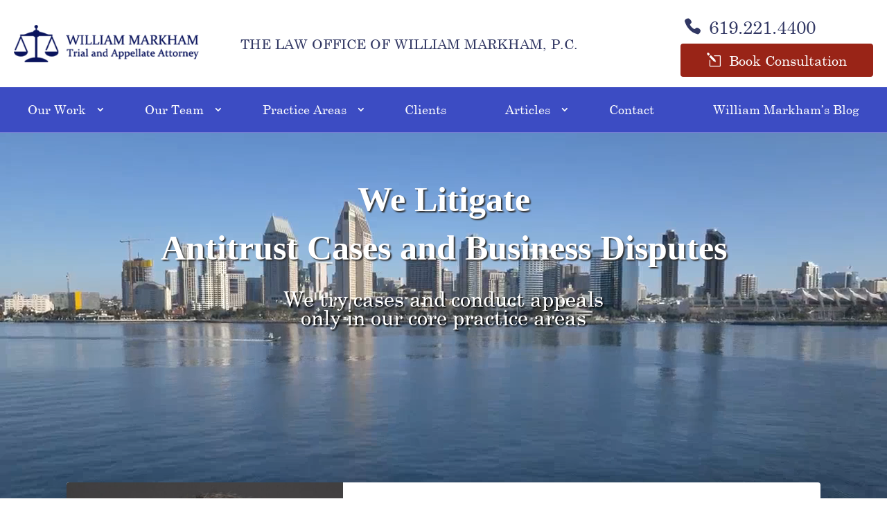

--- FILE ---
content_type: text/html; charset=UTF-8
request_url: https://www.markhamlawfirm.com/
body_size: 48913
content:
<!DOCTYPE html><html
lang=en-US><head><meta
charset="UTF-8"><meta
http-equiv="X-UA-Compatible" content="IE=edge"><link
rel=pingback href=https://www.markhamlawfirm.com/xmlrpc.php> <script>document.documentElement.className = 'js';</script> <style id=et-divi-userfonts>@font-face { font-family: "Century Schoolbook"; font-display: swap;  src: url("https://www.markhamlawfirm.com/wp-content/uploads/et-fonts/CenturySchoolbook.ttf") format("truetype"); }</style><meta
name='robots' content='index, follow, max-image-preview:large, max-snippet:-1, max-video-preview:-1'> <script>let jqueryParams=[],jQuery=function(r){return jqueryParams=[...jqueryParams,r],jQuery},$=function(r){return jqueryParams=[...jqueryParams,r],$};window.jQuery=jQuery,window.$=jQuery;let customHeadScripts=!1;jQuery.fn=jQuery.prototype={},$.fn=jQuery.prototype={},jQuery.noConflict=function(r){if(window.jQuery)return jQuery=window.jQuery,$=window.jQuery,customHeadScripts=!0,jQuery.noConflict},jQuery.ready=function(r){jqueryParams=[...jqueryParams,r]},$.ready=function(r){jqueryParams=[...jqueryParams,r]},jQuery.load=function(r){jqueryParams=[...jqueryParams,r]},$.load=function(r){jqueryParams=[...jqueryParams,r]},jQuery.fn.ready=function(r){jqueryParams=[...jqueryParams,r]},$.fn.ready=function(r){jqueryParams=[...jqueryParams,r]};</script> <title>Antitrust Trial and Appellate Attorney - William Markham, P.C.</title><meta
name="description" content="William Markham, a Harvard-trained attorney, litigates antitrust, business, and real estate disputes in San Diego."><link
rel=canonical href=https://www.markhamlawfirm.com/ ><meta
property="og:locale" content="en_US"><meta
property="og:type" content="website"><meta
property="og:title" content="Home"><meta
property="og:description" content="William Markham, a Harvard-trained attorney, litigates antitrust, business, and real estate disputes in San Diego."><meta
property="og:url" content="https://www.markhamlawfirm.com/"><meta
property="og:site_name" content="Law Office of William Markham, P.C."><meta
property="article:publisher" content="https://www.facebook.com/LawOfficesofWilliamMarkhamPC/"><meta
property="article:modified_time" content="2025-12-20T20:23:05+00:00"><meta
property="og:image" content="https://www.markhamlawfirm.com/wp-content/uploads/2023/01/sandiego-harbor-2.webp"><meta
property="og:image:width" content="1917"><meta
property="og:image:height" content="1074"><meta
property="og:image:type" content="image/webp"><meta
name="twitter:card" content="summary_large_image"> <script type=application/ld+json class=yoast-schema-graph>{"@context":"https://schema.org","@graph":[{"@type":"WebPage","@id":"https://www.markhamlawfirm.com/","url":"https://www.markhamlawfirm.com/","name":"Antitrust Trial and Appellate Attorney - William Markham, P.C.","isPartOf":{"@id":"https://www.markhamlawfirm.com/#website"},"about":{"@id":"https://www.markhamlawfirm.com/#organization"},"datePublished":"2022-01-20T22:29:33+00:00","dateModified":"2025-12-20T20:23:05+00:00","description":"William Markham, a Harvard-trained attorney, litigates antitrust, business, and real estate disputes in San Diego.","breadcrumb":{"@id":"https://www.markhamlawfirm.com/#breadcrumb"},"inLanguage":"en-US","potentialAction":[{"@type":"ReadAction","target":["https://www.markhamlawfirm.com/"]}]},{"@type":"BreadcrumbList","@id":"https://www.markhamlawfirm.com/#breadcrumb","itemListElement":[{"@type":"ListItem","position":1,"name":"Home"}]},{"@type":"WebSite","@id":"https://www.markhamlawfirm.com/#website","url":"https://www.markhamlawfirm.com/","name":"Law Offices of William Markham, P.C.","description":"Trial and Appellate Attorney in San Diego","publisher":{"@id":"https://www.markhamlawfirm.com/#organization"},"potentialAction":[{"@type":"SearchAction","target":{"@type":"EntryPoint","urlTemplate":"https://www.markhamlawfirm.com/?s={search_term_string}"},"query-input":{"@type":"PropertyValueSpecification","valueRequired":true,"valueName":"search_term_string"}}],"inLanguage":"en-US"},{"@type":"Organization","@id":"https://www.markhamlawfirm.com/#organization","name":"Law Offices of William Markham, P.C.","url":"https://www.markhamlawfirm.com/","logo":{"@type":"ImageObject","inLanguage":"en-US","@id":"https://www.markhamlawfirm.com/#/schema/logo/image/","url":"https://www.markhamlawfirm.com/wp-content/uploads/2023/01/sandiego-harbor-2.webp","contentUrl":"https://www.markhamlawfirm.com/wp-content/uploads/2023/01/sandiego-harbor-2.webp","width":1917,"height":1074,"caption":"Law Offices of William Markham, P.C."},"image":{"@id":"https://www.markhamlawfirm.com/#/schema/logo/image/"},"sameAs":["https://www.facebook.com/LawOfficesofWilliamMarkhamPC/"]}]}</script> <link
rel=dns-prefetch href=//cdnjs.cloudflare.com><link
rel=dns-prefetch href=//fonts.googleapis.com><link
rel=alternate type=application/rss+xml title="Law Office of William Markham, P.C. &raquo; Feed" href=https://www.markhamlawfirm.com/feed/ ><link
rel=alternate type=application/rss+xml title="Law Office of William Markham, P.C. &raquo; Comments Feed" href=https://www.markhamlawfirm.com/comments/feed/ ><link
rel=alternate title="oEmbed (JSON)" type=application/json+oembed href="https://www.markhamlawfirm.com/wp-json/oembed/1.0/embed?url=https%3A%2F%2Fwww.markhamlawfirm.com%2F"><link
rel=alternate title="oEmbed (XML)" type=text/xml+oembed href="https://www.markhamlawfirm.com/wp-json/oembed/1.0/embed?url=https%3A%2F%2Fwww.markhamlawfirm.com%2F&#038;format=xml"><meta
content="markhamlaw v.3.0.27" name="generator"><link
rel=stylesheet id=mci-footnotes-jquery-tooltips-pagelayout-none-css href='https://www.markhamlawfirm.com/wp-content/plugins/footnotes/css/footnotes-jqttbrpl0.min.css?x69743&amp;ver=2.7.3' type=text/css media=all><style id=wp-block-library-inline-css>/*<![CDATA[*/:root{--wp-block-synced-color:#7a00df;--wp-block-synced-color--rgb:122,0,223;--wp-bound-block-color:var(--wp-block-synced-color);--wp-editor-canvas-background:#ddd;--wp-admin-theme-color:#007cba;--wp-admin-theme-color--rgb:0,124,186;--wp-admin-theme-color-darker-10:#006ba1;--wp-admin-theme-color-darker-10--rgb:0,107,160.5;--wp-admin-theme-color-darker-20:#005a87;--wp-admin-theme-color-darker-20--rgb:0,90,135;--wp-admin-border-width-focus:2px}@media (min-resolution:192dpi){:root{--wp-admin-border-width-focus:1.5px}}.wp-element-button{cursor:pointer}:root .has-very-light-gray-background-color{background-color:#eee}:root .has-very-dark-gray-background-color{background-color:#313131}:root .has-very-light-gray-color{color:#eee}:root .has-very-dark-gray-color{color:#313131}:root .has-vivid-green-cyan-to-vivid-cyan-blue-gradient-background{background:linear-gradient(135deg,#00d084,#0693e3)}:root .has-purple-crush-gradient-background{background:linear-gradient(135deg,#34e2e4,#4721fb 50%,#ab1dfe)}:root .has-hazy-dawn-gradient-background{background:linear-gradient(135deg,#faaca8,#dad0ec)}:root .has-subdued-olive-gradient-background{background:linear-gradient(135deg,#fafae1,#67a671)}:root .has-atomic-cream-gradient-background{background:linear-gradient(135deg,#fdd79a,#004a59)}:root .has-nightshade-gradient-background{background:linear-gradient(135deg,#330968,#31cdcf)}:root .has-midnight-gradient-background{background:linear-gradient(135deg,#020381,#2874fc)}:root{--wp--preset--font-size--normal:16px;--wp--preset--font-size--huge:42px}.has-regular-font-size{font-size:1em}.has-larger-font-size{font-size:2.625em}.has-normal-font-size{font-size:var(--wp--preset--font-size--normal)}.has-huge-font-size{font-size:var(--wp--preset--font-size--huge)}.has-text-align-center{text-align:center}.has-text-align-left{text-align:left}.has-text-align-right{text-align:right}.has-fit-text{white-space:nowrap!important}#end-resizable-editor-section{display:none}.aligncenter{clear:both}.items-justified-left{justify-content:flex-start}.items-justified-center{justify-content:center}.items-justified-right{justify-content:flex-end}.items-justified-space-between{justify-content:space-between}.screen-reader-text{border:0;clip-path:inset(50%);height:1px;margin:-1px;overflow:hidden;padding:0;position:absolute;width:1px;word-wrap:normal!important}.screen-reader-text:focus{background-color:#ddd;clip-path:none;color:#444;display:block;font-size:1em;height:auto;left:5px;line-height:normal;padding:15px 23px 14px;text-decoration:none;top:5px;width:auto;z-index:100000}html :where(.has-border-color){border-style:solid}html :where([style*=border-top-color]){border-top-style:solid}html :where([style*=border-right-color]){border-right-style:solid}html :where([style*=border-bottom-color]){border-bottom-style:solid}html :where([style*=border-left-color]){border-left-style:solid}html :where([style*=border-width]){border-style:solid}html :where([style*=border-top-width]){border-top-style:solid}html :where([style*=border-right-width]){border-right-style:solid}html :where([style*=border-bottom-width]){border-bottom-style:solid}html :where([style*=border-left-width]){border-left-style:solid}html :where(img[class*=wp-image-]){height:auto;max-width:100%}:where(figure){margin:0 0 1em}html :where(.is-position-sticky){--wp-admin--admin-bar--position-offset:var(--wp-admin--admin-bar--height,0px)}@media screen and (max-width:600px){html :where(.is-position-sticky){--wp-admin--admin-bar--position-offset:0px}}

/*# sourceURL=wp-block-library-inline-css *//*]]>*/</style><style id=global-styles-inline-css>/*<![CDATA[*/:root{--wp--preset--aspect-ratio--square: 1;--wp--preset--aspect-ratio--4-3: 4/3;--wp--preset--aspect-ratio--3-4: 3/4;--wp--preset--aspect-ratio--3-2: 3/2;--wp--preset--aspect-ratio--2-3: 2/3;--wp--preset--aspect-ratio--16-9: 16/9;--wp--preset--aspect-ratio--9-16: 9/16;--wp--preset--color--black: #000000;--wp--preset--color--cyan-bluish-gray: #abb8c3;--wp--preset--color--white: #ffffff;--wp--preset--color--pale-pink: #f78da7;--wp--preset--color--vivid-red: #cf2e2e;--wp--preset--color--luminous-vivid-orange: #ff6900;--wp--preset--color--luminous-vivid-amber: #fcb900;--wp--preset--color--light-green-cyan: #7bdcb5;--wp--preset--color--vivid-green-cyan: #00d084;--wp--preset--color--pale-cyan-blue: #8ed1fc;--wp--preset--color--vivid-cyan-blue: #0693e3;--wp--preset--color--vivid-purple: #9b51e0;--wp--preset--gradient--vivid-cyan-blue-to-vivid-purple: linear-gradient(135deg,rgb(6,147,227) 0%,rgb(155,81,224) 100%);--wp--preset--gradient--light-green-cyan-to-vivid-green-cyan: linear-gradient(135deg,rgb(122,220,180) 0%,rgb(0,208,130) 100%);--wp--preset--gradient--luminous-vivid-amber-to-luminous-vivid-orange: linear-gradient(135deg,rgb(252,185,0) 0%,rgb(255,105,0) 100%);--wp--preset--gradient--luminous-vivid-orange-to-vivid-red: linear-gradient(135deg,rgb(255,105,0) 0%,rgb(207,46,46) 100%);--wp--preset--gradient--very-light-gray-to-cyan-bluish-gray: linear-gradient(135deg,rgb(238,238,238) 0%,rgb(169,184,195) 100%);--wp--preset--gradient--cool-to-warm-spectrum: linear-gradient(135deg,rgb(74,234,220) 0%,rgb(151,120,209) 20%,rgb(207,42,186) 40%,rgb(238,44,130) 60%,rgb(251,105,98) 80%,rgb(254,248,76) 100%);--wp--preset--gradient--blush-light-purple: linear-gradient(135deg,rgb(255,206,236) 0%,rgb(152,150,240) 100%);--wp--preset--gradient--blush-bordeaux: linear-gradient(135deg,rgb(254,205,165) 0%,rgb(254,45,45) 50%,rgb(107,0,62) 100%);--wp--preset--gradient--luminous-dusk: linear-gradient(135deg,rgb(255,203,112) 0%,rgb(199,81,192) 50%,rgb(65,88,208) 100%);--wp--preset--gradient--pale-ocean: linear-gradient(135deg,rgb(255,245,203) 0%,rgb(182,227,212) 50%,rgb(51,167,181) 100%);--wp--preset--gradient--electric-grass: linear-gradient(135deg,rgb(202,248,128) 0%,rgb(113,206,126) 100%);--wp--preset--gradient--midnight: linear-gradient(135deg,rgb(2,3,129) 0%,rgb(40,116,252) 100%);--wp--preset--font-size--small: 13px;--wp--preset--font-size--medium: 20px;--wp--preset--font-size--large: 36px;--wp--preset--font-size--x-large: 42px;--wp--preset--spacing--20: 0.44rem;--wp--preset--spacing--30: 0.67rem;--wp--preset--spacing--40: 1rem;--wp--preset--spacing--50: 1.5rem;--wp--preset--spacing--60: 2.25rem;--wp--preset--spacing--70: 3.38rem;--wp--preset--spacing--80: 5.06rem;--wp--preset--shadow--natural: 6px 6px 9px rgba(0, 0, 0, 0.2);--wp--preset--shadow--deep: 12px 12px 50px rgba(0, 0, 0, 0.4);--wp--preset--shadow--sharp: 6px 6px 0px rgba(0, 0, 0, 0.2);--wp--preset--shadow--outlined: 6px 6px 0px -3px rgb(255, 255, 255), 6px 6px rgb(0, 0, 0);--wp--preset--shadow--crisp: 6px 6px 0px rgb(0, 0, 0);}:root { --wp--style--global--content-size: 823px;--wp--style--global--wide-size: 1080px; }:where(body) { margin: 0; }.wp-site-blocks > .alignleft { float: left; margin-right: 2em; }.wp-site-blocks > .alignright { float: right; margin-left: 2em; }.wp-site-blocks > .aligncenter { justify-content: center; margin-left: auto; margin-right: auto; }:where(.is-layout-flex){gap: 0.5em;}:where(.is-layout-grid){gap: 0.5em;}.is-layout-flow > .alignleft{float: left;margin-inline-start: 0;margin-inline-end: 2em;}.is-layout-flow > .alignright{float: right;margin-inline-start: 2em;margin-inline-end: 0;}.is-layout-flow > .aligncenter{margin-left: auto !important;margin-right: auto !important;}.is-layout-constrained > .alignleft{float: left;margin-inline-start: 0;margin-inline-end: 2em;}.is-layout-constrained > .alignright{float: right;margin-inline-start: 2em;margin-inline-end: 0;}.is-layout-constrained > .aligncenter{margin-left: auto !important;margin-right: auto !important;}.is-layout-constrained > :where(:not(.alignleft):not(.alignright):not(.alignfull)){max-width: var(--wp--style--global--content-size);margin-left: auto !important;margin-right: auto !important;}.is-layout-constrained > .alignwide{max-width: var(--wp--style--global--wide-size);}body .is-layout-flex{display: flex;}.is-layout-flex{flex-wrap: wrap;align-items: center;}.is-layout-flex > :is(*, div){margin: 0;}body .is-layout-grid{display: grid;}.is-layout-grid > :is(*, div){margin: 0;}body{padding-top: 0px;padding-right: 0px;padding-bottom: 0px;padding-left: 0px;}:root :where(.wp-element-button, .wp-block-button__link){background-color: #32373c;border-width: 0;color: #fff;font-family: inherit;font-size: inherit;font-style: inherit;font-weight: inherit;letter-spacing: inherit;line-height: inherit;padding-top: calc(0.667em + 2px);padding-right: calc(1.333em + 2px);padding-bottom: calc(0.667em + 2px);padding-left: calc(1.333em + 2px);text-decoration: none;text-transform: inherit;}.has-black-color{color: var(--wp--preset--color--black) !important;}.has-cyan-bluish-gray-color{color: var(--wp--preset--color--cyan-bluish-gray) !important;}.has-white-color{color: var(--wp--preset--color--white) !important;}.has-pale-pink-color{color: var(--wp--preset--color--pale-pink) !important;}.has-vivid-red-color{color: var(--wp--preset--color--vivid-red) !important;}.has-luminous-vivid-orange-color{color: var(--wp--preset--color--luminous-vivid-orange) !important;}.has-luminous-vivid-amber-color{color: var(--wp--preset--color--luminous-vivid-amber) !important;}.has-light-green-cyan-color{color: var(--wp--preset--color--light-green-cyan) !important;}.has-vivid-green-cyan-color{color: var(--wp--preset--color--vivid-green-cyan) !important;}.has-pale-cyan-blue-color{color: var(--wp--preset--color--pale-cyan-blue) !important;}.has-vivid-cyan-blue-color{color: var(--wp--preset--color--vivid-cyan-blue) !important;}.has-vivid-purple-color{color: var(--wp--preset--color--vivid-purple) !important;}.has-black-background-color{background-color: var(--wp--preset--color--black) !important;}.has-cyan-bluish-gray-background-color{background-color: var(--wp--preset--color--cyan-bluish-gray) !important;}.has-white-background-color{background-color: var(--wp--preset--color--white) !important;}.has-pale-pink-background-color{background-color: var(--wp--preset--color--pale-pink) !important;}.has-vivid-red-background-color{background-color: var(--wp--preset--color--vivid-red) !important;}.has-luminous-vivid-orange-background-color{background-color: var(--wp--preset--color--luminous-vivid-orange) !important;}.has-luminous-vivid-amber-background-color{background-color: var(--wp--preset--color--luminous-vivid-amber) !important;}.has-light-green-cyan-background-color{background-color: var(--wp--preset--color--light-green-cyan) !important;}.has-vivid-green-cyan-background-color{background-color: var(--wp--preset--color--vivid-green-cyan) !important;}.has-pale-cyan-blue-background-color{background-color: var(--wp--preset--color--pale-cyan-blue) !important;}.has-vivid-cyan-blue-background-color{background-color: var(--wp--preset--color--vivid-cyan-blue) !important;}.has-vivid-purple-background-color{background-color: var(--wp--preset--color--vivid-purple) !important;}.has-black-border-color{border-color: var(--wp--preset--color--black) !important;}.has-cyan-bluish-gray-border-color{border-color: var(--wp--preset--color--cyan-bluish-gray) !important;}.has-white-border-color{border-color: var(--wp--preset--color--white) !important;}.has-pale-pink-border-color{border-color: var(--wp--preset--color--pale-pink) !important;}.has-vivid-red-border-color{border-color: var(--wp--preset--color--vivid-red) !important;}.has-luminous-vivid-orange-border-color{border-color: var(--wp--preset--color--luminous-vivid-orange) !important;}.has-luminous-vivid-amber-border-color{border-color: var(--wp--preset--color--luminous-vivid-amber) !important;}.has-light-green-cyan-border-color{border-color: var(--wp--preset--color--light-green-cyan) !important;}.has-vivid-green-cyan-border-color{border-color: var(--wp--preset--color--vivid-green-cyan) !important;}.has-pale-cyan-blue-border-color{border-color: var(--wp--preset--color--pale-cyan-blue) !important;}.has-vivid-cyan-blue-border-color{border-color: var(--wp--preset--color--vivid-cyan-blue) !important;}.has-vivid-purple-border-color{border-color: var(--wp--preset--color--vivid-purple) !important;}.has-vivid-cyan-blue-to-vivid-purple-gradient-background{background: var(--wp--preset--gradient--vivid-cyan-blue-to-vivid-purple) !important;}.has-light-green-cyan-to-vivid-green-cyan-gradient-background{background: var(--wp--preset--gradient--light-green-cyan-to-vivid-green-cyan) !important;}.has-luminous-vivid-amber-to-luminous-vivid-orange-gradient-background{background: var(--wp--preset--gradient--luminous-vivid-amber-to-luminous-vivid-orange) !important;}.has-luminous-vivid-orange-to-vivid-red-gradient-background{background: var(--wp--preset--gradient--luminous-vivid-orange-to-vivid-red) !important;}.has-very-light-gray-to-cyan-bluish-gray-gradient-background{background: var(--wp--preset--gradient--very-light-gray-to-cyan-bluish-gray) !important;}.has-cool-to-warm-spectrum-gradient-background{background: var(--wp--preset--gradient--cool-to-warm-spectrum) !important;}.has-blush-light-purple-gradient-background{background: var(--wp--preset--gradient--blush-light-purple) !important;}.has-blush-bordeaux-gradient-background{background: var(--wp--preset--gradient--blush-bordeaux) !important;}.has-luminous-dusk-gradient-background{background: var(--wp--preset--gradient--luminous-dusk) !important;}.has-pale-ocean-gradient-background{background: var(--wp--preset--gradient--pale-ocean) !important;}.has-electric-grass-gradient-background{background: var(--wp--preset--gradient--electric-grass) !important;}.has-midnight-gradient-background{background: var(--wp--preset--gradient--midnight) !important;}.has-small-font-size{font-size: var(--wp--preset--font-size--small) !important;}.has-medium-font-size{font-size: var(--wp--preset--font-size--medium) !important;}.has-large-font-size{font-size: var(--wp--preset--font-size--large) !important;}.has-x-large-font-size{font-size: var(--wp--preset--font-size--x-large) !important;}
/*# sourceURL=global-styles-inline-css *//*]]>*/</style><style id=divi-style-parent-inline-inline-css>/*<![CDATA[*//*!
Theme Name: Divi
Theme URI: http://www.elegantthemes.com/gallery/divi/
Version: 4.27.5
Description: Smart. Flexible. Beautiful. Divi is the most powerful theme in our collection.
Author: Elegant Themes
Author URI: http://www.elegantthemes.com
License: GNU General Public License v2
License URI: http://www.gnu.org/licenses/gpl-2.0.html
*/

a,abbr,acronym,address,applet,b,big,blockquote,body,center,cite,code,dd,del,dfn,div,dl,dt,em,fieldset,font,form,h1,h2,h3,h4,h5,h6,html,i,iframe,img,ins,kbd,label,legend,li,object,ol,p,pre,q,s,samp,small,span,strike,strong,sub,sup,tt,u,ul,var{margin:0;padding:0;border:0;outline:0;font-size:100%;-ms-text-size-adjust:100%;-webkit-text-size-adjust:100%;vertical-align:baseline;background:transparent}body{line-height:1}ol,ul{list-style:none}blockquote,q{quotes:none}blockquote:after,blockquote:before,q:after,q:before{content:"";content:none}blockquote{margin:20px 0 30px;border-left:5px solid;padding-left:20px}:focus{outline:0}del{text-decoration:line-through}pre{overflow:auto;padding:10px}figure{margin:0}table{border-collapse:collapse;border-spacing:0}article,aside,footer,header,hgroup,nav,section{display:block}body{font-family:Open Sans,Arial,sans-serif;font-size:14px;color:#666;background-color:#fff;line-height:1.7em;font-weight:500;-webkit-font-smoothing:antialiased;-moz-osx-font-smoothing:grayscale}body.page-template-page-template-blank-php #page-container{padding-top:0!important}body.et_cover_background{background-size:cover!important;background-position:top!important;background-repeat:no-repeat!important;background-attachment:fixed}a{color:#2ea3f2}a,a:hover{text-decoration:none}p{padding-bottom:1em}p:not(.has-background):last-of-type{padding-bottom:0}p.et_normal_padding{padding-bottom:1em}strong{font-weight:700}cite,em,i{font-style:italic}code,pre{font-family:Courier New,monospace;margin-bottom:10px}ins{text-decoration:none}sub,sup{height:0;line-height:1;position:relative;vertical-align:baseline}sup{bottom:.8em}sub{top:.3em}dl{margin:0 0 1.5em}dl dt{font-weight:700}dd{margin-left:1.5em}blockquote p{padding-bottom:0}embed,iframe,object,video{max-width:100%}h1,h2,h3,h4,h5,h6{color:#333;padding-bottom:10px;line-height:1em;font-weight:500}h1 a,h2 a,h3 a,h4 a,h5 a,h6 a{color:inherit}h1{font-size:30px}h2{font-size:26px}h3{font-size:22px}h4{font-size:18px}h5{font-size:16px}h6{font-size:14px}input{-webkit-appearance:none}input[type=checkbox]{-webkit-appearance:checkbox}input[type=radio]{-webkit-appearance:radio}input.text,input.title,input[type=email],input[type=password],input[type=tel],input[type=text],select,textarea{background-color:#fff;border:1px solid #bbb;padding:2px;color:#4e4e4e}input.text:focus,input.title:focus,input[type=text]:focus,select:focus,textarea:focus{border-color:#2d3940;color:#3e3e3e}input.text,input.title,input[type=text],select,textarea{margin:0}textarea{padding:4px}button,input,select,textarea{font-family:inherit}img{max-width:100%;height:auto}.clear{clear:both}br.clear{margin:0;padding:0}.pagination{clear:both}#et_search_icon:hover,.et-social-icon a:hover,.et_password_protected_form .et_submit_button,.form-submit .et_pb_buttontton.alt.disabled,.nav-single a,.posted_in a{color:#2ea3f2}.et-search-form,blockquote{border-color:#2ea3f2}#main-content{background-color:#fff}.container{width:80%;max-width:1080px;margin:auto;position:relative}body:not(.et-tb) #main-content .container,body:not(.et-tb-has-header) #main-content .container{padding-top:58px}.et_full_width_page #main-content .container:before{display:none}.main_title{margin-bottom:20px}.et_password_protected_form .et_submit_button:hover,.form-submit .et_pb_button:hover{background:rgba(0,0,0,.05)}.et_button_icon_visible .et_pb_button{padding-right:2em;padding-left:.7em}.et_button_icon_visible .et_pb_button:after{opacity:1;margin-left:0}.et_button_left .et_pb_button:hover:after{left:.15em}.et_button_left .et_pb_button:after{margin-left:0;left:1em}.et_button_icon_visible.et_button_left .et_pb_button,.et_button_left .et_pb_button:hover,.et_button_left .et_pb_module .et_pb_button:hover{padding-left:2em;padding-right:.7em}.et_button_icon_visible.et_button_left .et_pb_button:after,.et_button_left .et_pb_button:hover:after{left:.15em}.et_password_protected_form .et_submit_button:hover,.form-submit .et_pb_button:hover{padding:.3em 1em}.et_button_no_icon .et_pb_button:after{display:none}.et_button_no_icon.et_button_icon_visible.et_button_left .et_pb_button,.et_button_no_icon.et_button_left .et_pb_button:hover,.et_button_no_icon .et_pb_button,.et_button_no_icon .et_pb_button:hover{padding:.3em 1em!important}.et_button_custom_icon .et_pb_button:after{line-height:1.7em}.et_button_custom_icon.et_button_icon_visible .et_pb_button:after,.et_button_custom_icon .et_pb_button:hover:after{margin-left:.3em}#left-area .post_format-post-format-gallery .wp-block-gallery:first-of-type{padding:0;margin-bottom:-16px}.entry-content table:not(.variations){border:1px solid #eee;margin:0 0 15px;text-align:left;width:100%}.entry-content thead th,.entry-content tr th{color:#555;font-weight:700;padding:9px 24px}.entry-content tr td{border-top:1px solid #eee;padding:6px 24px}#left-area ul,.entry-content ul,.et-l--body ul,.et-l--footer ul,.et-l--header ul{list-style-type:disc;padding:0 0 23px 1em;line-height:26px}#left-area ol,.entry-content ol,.et-l--body ol,.et-l--footer ol,.et-l--header ol{list-style-type:decimal;list-style-position:inside;padding:0 0 23px;line-height:26px}#left-area ul li ul,.entry-content ul li ol{padding:2px 0 2px 20px}#left-area ol li ul,.entry-content ol li ol,.et-l--body ol li ol,.et-l--footer ol li ol,.et-l--header ol li ol{padding:2px 0 2px 35px}#left-area ul.wp-block-gallery{display:-webkit-box;display:-ms-flexbox;display:flex;-ms-flex-wrap:wrap;flex-wrap:wrap;list-style-type:none;padding:0}#left-area ul.products{padding:0!important;line-height:1.7!important;list-style:none!important}.gallery-item a{display:block}.gallery-caption,.gallery-item a{width:90%}#wpadminbar{z-index:100001}#left-area .post-meta{font-size:14px;padding-bottom:15px}#left-area .post-meta a{text-decoration:none;color:#666}#left-area .et_featured_image{padding-bottom:7px}.single .post{padding-bottom:25px}body.single .et_audio_content{margin-bottom:-6px}.nav-single a{text-decoration:none;color:#2ea3f2;font-size:14px;font-weight:400}.nav-previous{float:left}.nav-next{float:right}.et_password_protected_form p input{background-color:#eee;border:none!important;width:100%!important;border-radius:0!important;font-size:14px;color:#999!important;padding:16px!important;-webkit-box-sizing:border-box;box-sizing:border-box}.et_password_protected_form label{display:none}.et_password_protected_form .et_submit_button{font-family:inherit;display:block;float:right;margin:8px auto 0;cursor:pointer}.post-password-required p.nocomments.container{max-width:100%}.post-password-required p.nocomments.container:before{display:none}.aligncenter,div.post .new-post .aligncenter{display:block;margin-left:auto;margin-right:auto}.wp-caption{border:1px solid #ddd;text-align:center;background-color:#f3f3f3;margin-bottom:10px;max-width:96%;padding:8px}.wp-caption.alignleft{margin:0 30px 20px 0}.wp-caption.alignright{margin:0 0 20px 30px}.wp-caption img{margin:0;padding:0;border:0}.wp-caption p.wp-caption-text{font-size:12px;padding:0 4px 5px;margin:0}.alignright{float:right}.alignleft{float:left}img.alignleft{display:inline;float:left;margin-right:15px}img.alignright{display:inline;float:right;margin-left:15px}.page.et_pb_pagebuilder_layout #main-content{background-color:transparent}body #main-content .et_builder_inner_content>h1,body #main-content .et_builder_inner_content>h2,body #main-content .et_builder_inner_content>h3,body #main-content .et_builder_inner_content>h4,body #main-content .et_builder_inner_content>h5,body #main-content .et_builder_inner_content>h6{line-height:1.4em}body #main-content .et_builder_inner_content>p{line-height:1.7em}.wp-block-pullquote{margin:20px 0 30px}.wp-block-pullquote.has-background blockquote{border-left:none}.wp-block-group.has-background{padding:1.5em 1.5em .5em}@media (min-width:981px){#left-area{width:79.125%;padding-bottom:23px}#main-content .container:before{content:"";position:absolute;top:0;height:100%;width:1px;background-color:#e2e2e2}.et_full_width_page #left-area,.et_no_sidebar #left-area{float:none;width:100%!important}.et_full_width_page #left-area{padding-bottom:0}.et_no_sidebar #main-content .container:before{display:none}}@media (max-width:980px){#page-container{padding-top:80px}.et-tb #page-container,.et-tb-has-header #page-container{padding-top:0!important}#left-area,#sidebar{width:100%!important}#main-content .container:before{display:none!important}.et_full_width_page .et_gallery_item:nth-child(4n+1){clear:none}}@media print{#page-container{padding-top:0!important}}#wp-admin-bar-et-use-visual-builder a:before{font-family:ETmodules!important;content:"\e625";font-size:30px!important;width:28px;margin-top:-3px;color:#974df3!important}#wp-admin-bar-et-use-visual-builder:hover a:before{color:#fff!important}#wp-admin-bar-et-use-visual-builder:hover a,#wp-admin-bar-et-use-visual-builder a:hover{transition:background-color .5s ease;-webkit-transition:background-color .5s ease;-moz-transition:background-color .5s ease;background-color:#7e3bd0!important;color:#fff!important}* html .clearfix,:first-child+html .clearfix{zoom:1}.iphone .et_pb_section_video_bg video::-webkit-media-controls-start-playback-button{display:none!important;-webkit-appearance:none}.et_mobile_device .et_pb_section_parallax .et_pb_parallax_css{background-attachment:scroll}.et-social-facebook a.icon:before{content:"\e093"}.et-social-twitter a.icon:before{content:"\e094"}.et-social-google-plus a.icon:before{content:"\e096"}.et-social-instagram a.icon:before{content:"\e09a"}.et-social-rss a.icon:before{content:"\e09e"}.ai1ec-single-event:after{content:" ";display:table;clear:both}.evcal_event_details .evcal_evdata_cell .eventon_details_shading_bot.eventon_details_shading_bot{z-index:3}.wp-block-divi-layout{margin-bottom:1em}*{-webkit-box-sizing:border-box;box-sizing:border-box}#et-info-email:before,#et-info-phone:before,#et_search_icon:before,.comment-reply-link:after,.et-cart-info span:before,.et-pb-arrow-next:before,.et-pb-arrow-prev:before,.et-social-icon a:before,.et_audio_container .mejs-playpause-button button:before,.et_audio_container .mejs-volume-button button:before,.et_overlay:before,.et_password_protected_form .et_submit_button:after,.et_pb_button:after,.et_pb_contact_reset:after,.et_pb_contact_submit:after,.et_pb_font_icon:before,.et_pb_newsletter_button:after,.et_pb_pricing_table_button:after,.et_pb_promo_button:after,.et_pb_testimonial:before,.et_pb_toggle_title:before,.form-submit .et_pb_button:after,.mobile_menu_bar:before,a.et_pb_more_button:after{font-family:ETmodules!important;speak:none;font-style:normal;font-weight:400;-webkit-font-feature-settings:normal;font-feature-settings:normal;font-variant:normal;text-transform:none;line-height:1;-webkit-font-smoothing:antialiased;-moz-osx-font-smoothing:grayscale;text-shadow:0 0;direction:ltr}.et-pb-icon,.et_pb_custom_button_icon.et_pb_button:after,.et_pb_login .et_pb_custom_button_icon.et_pb_button:after,.et_pb_woo_custom_button_icon .button.et_pb_custom_button_icon.et_pb_button:after,.et_pb_woo_custom_button_icon .button.et_pb_custom_button_icon.et_pb_button:hover:after{content:attr(data-icon)}.et-pb-icon{font-family:ETmodules;speak:none;font-weight:400;-webkit-font-feature-settings:normal;font-feature-settings:normal;font-variant:normal;text-transform:none;line-height:1;-webkit-font-smoothing:antialiased;font-size:96px;font-style:normal;display:inline-block;-webkit-box-sizing:border-box;box-sizing:border-box;direction:ltr}#et-ajax-saving{display:none;-webkit-transition:background .3s,-webkit-box-shadow .3s;transition:background .3s,-webkit-box-shadow .3s;transition:background .3s,box-shadow .3s;transition:background .3s,box-shadow .3s,-webkit-box-shadow .3s;-webkit-box-shadow:rgba(0,139,219,.247059) 0 0 60px;box-shadow:0 0 60px rgba(0,139,219,.247059);position:fixed;top:50%;left:50%;width:50px;height:50px;background:#fff;border-radius:50px;margin:-25px 0 0 -25px;z-index:999999;text-align:center}#et-ajax-saving img{margin:9px}.et-safe-mode-indicator,.et-safe-mode-indicator:focus,.et-safe-mode-indicator:hover{-webkit-box-shadow:0 5px 10px rgba(41,196,169,.15);box-shadow:0 5px 10px rgba(41,196,169,.15);background:#29c4a9;color:#fff;font-size:14px;font-weight:600;padding:12px;line-height:16px;border-radius:3px;position:fixed;bottom:30px;right:30px;z-index:999999;text-decoration:none;font-family:Open Sans,sans-serif;-webkit-font-smoothing:antialiased;-moz-osx-font-smoothing:grayscale}.et_pb_button{font-size:20px;font-weight:500;padding:.3em 1em;line-height:1.7em!important;background-color:transparent;background-size:cover;background-position:50%;background-repeat:no-repeat;border:2px solid;border-radius:3px;-webkit-transition-duration:.2s;transition-duration:.2s;-webkit-transition-property:all!important;transition-property:all!important}.et_pb_button,.et_pb_button_inner{position:relative}.et_pb_button:hover,.et_pb_module .et_pb_button:hover{border:2px solid transparent;padding:.3em 2em .3em .7em}.et_pb_button:hover{background-color:hsla(0,0%,100%,.2)}.et_pb_bg_layout_light.et_pb_button:hover,.et_pb_bg_layout_light .et_pb_button:hover{background-color:rgba(0,0,0,.05)}.et_pb_button:after,.et_pb_button:before{font-size:32px;line-height:1em;content:"\35";opacity:0;position:absolute;margin-left:-1em;-webkit-transition:all .2s;transition:all .2s;text-transform:none;-webkit-font-feature-settings:"kern" off;font-feature-settings:"kern" off;font-variant:none;font-style:normal;font-weight:400;text-shadow:none}.et_pb_button.et_hover_enabled:hover:after,.et_pb_button.et_pb_hovered:hover:after{-webkit-transition:none!important;transition:none!important}.et_pb_button:before{display:none}.et_pb_button:hover:after{opacity:1;margin-left:0}.et_pb_column_1_3 h1,.et_pb_column_1_4 h1,.et_pb_column_1_5 h1,.et_pb_column_1_6 h1,.et_pb_column_2_5 h1{font-size:26px}.et_pb_column_1_3 h2,.et_pb_column_1_4 h2,.et_pb_column_1_5 h2,.et_pb_column_1_6 h2,.et_pb_column_2_5 h2{font-size:23px}.et_pb_column_1_3 h3,.et_pb_column_1_4 h3,.et_pb_column_1_5 h3,.et_pb_column_1_6 h3,.et_pb_column_2_5 h3{font-size:20px}.et_pb_column_1_3 h4,.et_pb_column_1_4 h4,.et_pb_column_1_5 h4,.et_pb_column_1_6 h4,.et_pb_column_2_5 h4{font-size:18px}.et_pb_column_1_3 h5,.et_pb_column_1_4 h5,.et_pb_column_1_5 h5,.et_pb_column_1_6 h5,.et_pb_column_2_5 h5{font-size:16px}.et_pb_column_1_3 h6,.et_pb_column_1_4 h6,.et_pb_column_1_5 h6,.et_pb_column_1_6 h6,.et_pb_column_2_5 h6{font-size:15px}.et_pb_bg_layout_dark,.et_pb_bg_layout_dark h1,.et_pb_bg_layout_dark h2,.et_pb_bg_layout_dark h3,.et_pb_bg_layout_dark h4,.et_pb_bg_layout_dark h5,.et_pb_bg_layout_dark h6{color:#fff!important}.et_pb_module.et_pb_text_align_left{text-align:left}.et_pb_module.et_pb_text_align_center{text-align:center}.et_pb_module.et_pb_text_align_right{text-align:right}.et_pb_module.et_pb_text_align_justified{text-align:justify}.clearfix:after{visibility:hidden;display:block;font-size:0;content:" ";clear:both;height:0}.et_pb_bg_layout_light .et_pb_more_button{color:#2ea3f2}.et_builder_inner_content{position:relative;z-index:1}header .et_builder_inner_content{z-index:2}.et_pb_css_mix_blend_mode_passthrough{mix-blend-mode:unset!important}.et_pb_image_container{margin:-20px -20px 29px}.et_pb_module_inner{position:relative}.et_hover_enabled_preview{z-index:2}.et_hover_enabled:hover{position:relative;z-index:2}.et_pb_all_tabs,.et_pb_module,.et_pb_posts_nav a,.et_pb_tab,.et_pb_with_background{position:relative;background-size:cover;background-position:50%;background-repeat:no-repeat}.et_pb_background_mask,.et_pb_background_pattern{bottom:0;left:0;position:absolute;right:0;top:0}.et_pb_background_mask{background-size:calc(100% + 2px) calc(100% + 2px);background-repeat:no-repeat;background-position:50%;overflow:hidden}.et_pb_background_pattern{background-position:0 0;background-repeat:repeat}.et_pb_with_border{position:relative;border:0 solid #333}.post-password-required .et_pb_row{padding:0;width:100%}.post-password-required .et_password_protected_form{min-height:0}body.et_pb_pagebuilder_layout.et_pb_show_title .post-password-required .et_password_protected_form h1,body:not(.et_pb_pagebuilder_layout) .post-password-required .et_password_protected_form h1{display:none}.et_pb_no_bg{padding:0!important}.et_overlay.et_pb_inline_icon:before,.et_pb_inline_icon:before{content:attr(data-icon)}.et_pb_more_button{color:inherit;text-shadow:none;text-decoration:none;display:inline-block;margin-top:20px}.et_parallax_bg_wrap{overflow:hidden;position:absolute;top:0;right:0;bottom:0;left:0}.et_parallax_bg{background-repeat:no-repeat;background-position:top;background-size:cover;position:absolute;bottom:0;left:0;width:100%;height:100%;display:block}.et_parallax_bg.et_parallax_bg__hover,.et_parallax_bg.et_parallax_bg_phone,.et_parallax_bg.et_parallax_bg_tablet,.et_parallax_gradient.et_parallax_gradient__hover,.et_parallax_gradient.et_parallax_gradient_phone,.et_parallax_gradient.et_parallax_gradient_tablet,.et_pb_section_parallax_hover:hover .et_parallax_bg:not(.et_parallax_bg__hover),.et_pb_section_parallax_hover:hover .et_parallax_gradient:not(.et_parallax_gradient__hover){display:none}.et_pb_section_parallax_hover:hover .et_parallax_bg.et_parallax_bg__hover,.et_pb_section_parallax_hover:hover .et_parallax_gradient.et_parallax_gradient__hover{display:block}.et_parallax_gradient{bottom:0;display:block;left:0;position:absolute;right:0;top:0}.et_pb_module.et_pb_section_parallax,.et_pb_posts_nav a.et_pb_section_parallax,.et_pb_tab.et_pb_section_parallax{position:relative}.et_pb_section_parallax .et_pb_parallax_css,.et_pb_slides .et_parallax_bg.et_pb_parallax_css{background-attachment:fixed}body.et-bfb .et_pb_section_parallax .et_pb_parallax_css,body.et-bfb .et_pb_slides .et_parallax_bg.et_pb_parallax_css{background-attachment:scroll;bottom:auto}.et_pb_section_parallax.et_pb_column .et_pb_module,.et_pb_section_parallax.et_pb_row .et_pb_column,.et_pb_section_parallax.et_pb_row .et_pb_module{z-index:9;position:relative}.et_pb_more_button:hover:after{opacity:1;margin-left:0}.et_pb_preload .et_pb_section_video_bg,.et_pb_preload>div{visibility:hidden}.et_pb_preload,.et_pb_section.et_pb_section_video.et_pb_preload{position:relative;background:#464646!important}.et_pb_preload:before{content:"";position:absolute;top:50%;left:50%;background:url(https://www.markhamlawfirm.com/wp-content/themes/Divi/includes/builder/styles/images/preloader.gif) no-repeat;border-radius:32px;width:32px;height:32px;margin:-16px 0 0 -16px}.box-shadow-overlay{position:absolute;top:0;left:0;width:100%;height:100%;z-index:10;pointer-events:none}.et_pb_section>.box-shadow-overlay~.et_pb_row{z-index:11}body.safari .section_has_divider{will-change:transform}.et_pb_row>.box-shadow-overlay{z-index:8}.has-box-shadow-overlay{position:relative}.et_clickable{cursor:pointer}.screen-reader-text{border:0;clip:rect(1px,1px,1px,1px);-webkit-clip-path:inset(50%);clip-path:inset(50%);height:1px;margin:-1px;overflow:hidden;padding:0;position:absolute!important;width:1px;word-wrap:normal!important}.et_multi_view_hidden,.et_multi_view_hidden_image{display:none!important}@keyframes multi-view-image-fade{0%{opacity:0}10%{opacity:.1}20%{opacity:.2}30%{opacity:.3}40%{opacity:.4}50%{opacity:.5}60%{opacity:.6}70%{opacity:.7}80%{opacity:.8}90%{opacity:.9}to{opacity:1}}.et_multi_view_image__loading{visibility:hidden}.et_multi_view_image__loaded{-webkit-animation:multi-view-image-fade .5s;animation:multi-view-image-fade .5s}#et-pb-motion-effects-offset-tracker{visibility:hidden!important;opacity:0;position:absolute;top:0;left:0}.et-pb-before-scroll-animation{opacity:0}header.et-l.et-l--header:after{clear:both;display:block;content:""}.et_pb_module{-webkit-animation-timing-function:linear;animation-timing-function:linear;-webkit-animation-duration:.2s;animation-duration:.2s}@-webkit-keyframes fadeBottom{0%{opacity:0;-webkit-transform:translateY(10%);transform:translateY(10%)}to{opacity:1;-webkit-transform:translateY(0);transform:translateY(0)}}@keyframes fadeBottom{0%{opacity:0;-webkit-transform:translateY(10%);transform:translateY(10%)}to{opacity:1;-webkit-transform:translateY(0);transform:translateY(0)}}@-webkit-keyframes fadeLeft{0%{opacity:0;-webkit-transform:translateX(-10%);transform:translateX(-10%)}to{opacity:1;-webkit-transform:translateX(0);transform:translateX(0)}}@keyframes fadeLeft{0%{opacity:0;-webkit-transform:translateX(-10%);transform:translateX(-10%)}to{opacity:1;-webkit-transform:translateX(0);transform:translateX(0)}}@-webkit-keyframes fadeRight{0%{opacity:0;-webkit-transform:translateX(10%);transform:translateX(10%)}to{opacity:1;-webkit-transform:translateX(0);transform:translateX(0)}}@keyframes fadeRight{0%{opacity:0;-webkit-transform:translateX(10%);transform:translateX(10%)}to{opacity:1;-webkit-transform:translateX(0);transform:translateX(0)}}@-webkit-keyframes fadeTop{0%{opacity:0;-webkit-transform:translateY(-10%);transform:translateY(-10%)}to{opacity:1;-webkit-transform:translateX(0);transform:translateX(0)}}@keyframes fadeTop{0%{opacity:0;-webkit-transform:translateY(-10%);transform:translateY(-10%)}to{opacity:1;-webkit-transform:translateX(0);transform:translateX(0)}}@-webkit-keyframes fadeIn{0%{opacity:0}to{opacity:1}}@keyframes fadeIn{0%{opacity:0}to{opacity:1}}.et-waypoint:not(.et_pb_counters){opacity:0}@media (min-width:981px){.et_pb_section.et_section_specialty div.et_pb_row .et_pb_column .et_pb_column .et_pb_module.et-last-child,.et_pb_section.et_section_specialty div.et_pb_row .et_pb_column .et_pb_column .et_pb_module:last-child,.et_pb_section.et_section_specialty div.et_pb_row .et_pb_column .et_pb_row_inner .et_pb_column .et_pb_module.et-last-child,.et_pb_section.et_section_specialty div.et_pb_row .et_pb_column .et_pb_row_inner .et_pb_column .et_pb_module:last-child,.et_pb_section div.et_pb_row .et_pb_column .et_pb_module.et-last-child,.et_pb_section div.et_pb_row .et_pb_column .et_pb_module:last-child{margin-bottom:0}}@media (max-width:980px){.et_overlay.et_pb_inline_icon_tablet:before,.et_pb_inline_icon_tablet:before{content:attr(data-icon-tablet)}.et_parallax_bg.et_parallax_bg_tablet_exist,.et_parallax_gradient.et_parallax_gradient_tablet_exist{display:none}.et_parallax_bg.et_parallax_bg_tablet,.et_parallax_gradient.et_parallax_gradient_tablet{display:block}.et_pb_column .et_pb_module{margin-bottom:30px}.et_pb_row .et_pb_column .et_pb_module.et-last-child,.et_pb_row .et_pb_column .et_pb_module:last-child,.et_section_specialty .et_pb_row .et_pb_column .et_pb_module.et-last-child,.et_section_specialty .et_pb_row .et_pb_column .et_pb_module:last-child{margin-bottom:0}.et_pb_more_button{display:inline-block!important}.et_pb_bg_layout_light_tablet.et_pb_button,.et_pb_bg_layout_light_tablet.et_pb_module.et_pb_button,.et_pb_bg_layout_light_tablet .et_pb_more_button{color:#2ea3f2}.et_pb_bg_layout_light_tablet .et_pb_forgot_password a{color:#666}.et_pb_bg_layout_light_tablet h1,.et_pb_bg_layout_light_tablet h2,.et_pb_bg_layout_light_tablet h3,.et_pb_bg_layout_light_tablet h4,.et_pb_bg_layout_light_tablet h5,.et_pb_bg_layout_light_tablet h6{color:#333!important}.et_pb_module .et_pb_bg_layout_light_tablet.et_pb_button{color:#2ea3f2!important}.et_pb_bg_layout_light_tablet{color:#666!important}.et_pb_bg_layout_dark_tablet,.et_pb_bg_layout_dark_tablet h1,.et_pb_bg_layout_dark_tablet h2,.et_pb_bg_layout_dark_tablet h3,.et_pb_bg_layout_dark_tablet h4,.et_pb_bg_layout_dark_tablet h5,.et_pb_bg_layout_dark_tablet h6{color:#fff!important}.et_pb_bg_layout_dark_tablet.et_pb_button,.et_pb_bg_layout_dark_tablet.et_pb_module.et_pb_button,.et_pb_bg_layout_dark_tablet .et_pb_more_button{color:inherit}.et_pb_bg_layout_dark_tablet .et_pb_forgot_password a{color:#fff}.et_pb_module.et_pb_text_align_left-tablet{text-align:left}.et_pb_module.et_pb_text_align_center-tablet{text-align:center}.et_pb_module.et_pb_text_align_right-tablet{text-align:right}.et_pb_module.et_pb_text_align_justified-tablet{text-align:justify}}@media (max-width:767px){.et_pb_more_button{display:inline-block!important}.et_overlay.et_pb_inline_icon_phone:before,.et_pb_inline_icon_phone:before{content:attr(data-icon-phone)}.et_parallax_bg.et_parallax_bg_phone_exist,.et_parallax_gradient.et_parallax_gradient_phone_exist{display:none}.et_parallax_bg.et_parallax_bg_phone,.et_parallax_gradient.et_parallax_gradient_phone{display:block}.et-hide-mobile{display:none!important}.et_pb_bg_layout_light_phone.et_pb_button,.et_pb_bg_layout_light_phone.et_pb_module.et_pb_button,.et_pb_bg_layout_light_phone .et_pb_more_button{color:#2ea3f2}.et_pb_bg_layout_light_phone .et_pb_forgot_password a{color:#666}.et_pb_bg_layout_light_phone h1,.et_pb_bg_layout_light_phone h2,.et_pb_bg_layout_light_phone h3,.et_pb_bg_layout_light_phone h4,.et_pb_bg_layout_light_phone h5,.et_pb_bg_layout_light_phone h6{color:#333!important}.et_pb_module .et_pb_bg_layout_light_phone.et_pb_button{color:#2ea3f2!important}.et_pb_bg_layout_light_phone{color:#666!important}.et_pb_bg_layout_dark_phone,.et_pb_bg_layout_dark_phone h1,.et_pb_bg_layout_dark_phone h2,.et_pb_bg_layout_dark_phone h3,.et_pb_bg_layout_dark_phone h4,.et_pb_bg_layout_dark_phone h5,.et_pb_bg_layout_dark_phone h6{color:#fff!important}.et_pb_bg_layout_dark_phone.et_pb_button,.et_pb_bg_layout_dark_phone.et_pb_module.et_pb_button,.et_pb_bg_layout_dark_phone .et_pb_more_button{color:inherit}.et_pb_module .et_pb_bg_layout_dark_phone.et_pb_button{color:#fff!important}.et_pb_bg_layout_dark_phone .et_pb_forgot_password a{color:#fff}.et_pb_module.et_pb_text_align_left-phone{text-align:left}.et_pb_module.et_pb_text_align_center-phone{text-align:center}.et_pb_module.et_pb_text_align_right-phone{text-align:right}.et_pb_module.et_pb_text_align_justified-phone{text-align:justify}}@media (max-width:479px){a.et_pb_more_button{display:block}}@media (min-width:768px) and (max-width:980px){[data-et-multi-view-load-tablet-hidden=true]:not(.et_multi_view_swapped){display:none!important}}@media (max-width:767px){[data-et-multi-view-load-phone-hidden=true]:not(.et_multi_view_swapped){display:none!important}}.et_pb_menu.et_pb_menu--style-inline_centered_logo .et_pb_menu__menu nav ul{-webkit-box-pack:center;-ms-flex-pack:center;justify-content:center}@-webkit-keyframes multi-view-image-fade{0%{-webkit-transform:scale(1);transform:scale(1);opacity:1}50%{-webkit-transform:scale(1.01);transform:scale(1.01);opacity:1}to{-webkit-transform:scale(1);transform:scale(1);opacity:1}}
/*# sourceURL=divi-style-parent-inline-inline-css *//*]]>*/</style><style id=divi-dynamic-critical-inline-css>/*<![CDATA[*/@font-face{font-family:ETmodules;font-display:block;src:url(//www.markhamlawfirm.com/wp-content/themes/Divi/core/admin/fonts/modules/all/modules.eot);src:url(//www.markhamlawfirm.com/wp-content/themes/Divi/core/admin/fonts/modules/all/modules.eot?#iefix) format("embedded-opentype"),url(//www.markhamlawfirm.com/wp-content/themes/Divi/core/admin/fonts/modules/all/modules.woff) format("woff"),url(//www.markhamlawfirm.com/wp-content/themes/Divi/core/admin/fonts/modules/all/modules.ttf) format("truetype"),url(//www.markhamlawfirm.com/wp-content/themes/Divi/core/admin/fonts/modules/all/modules.svg#ETmodules) format("svg");font-weight:400;font-style:normal}
@media (min-width:981px){.et_pb_gutters3 .et_pb_column,.et_pb_gutters3.et_pb_row .et_pb_column{margin-right:5.5%}.et_pb_gutters3 .et_pb_column_4_4,.et_pb_gutters3.et_pb_row .et_pb_column_4_4{width:100%}.et_pb_gutters3 .et_pb_column_4_4 .et_pb_module,.et_pb_gutters3.et_pb_row .et_pb_column_4_4 .et_pb_module{margin-bottom:2.75%}.et_pb_gutters3 .et_pb_column_3_4,.et_pb_gutters3.et_pb_row .et_pb_column_3_4{width:73.625%}.et_pb_gutters3 .et_pb_column_3_4 .et_pb_module,.et_pb_gutters3.et_pb_row .et_pb_column_3_4 .et_pb_module{margin-bottom:3.735%}.et_pb_gutters3 .et_pb_column_2_3,.et_pb_gutters3.et_pb_row .et_pb_column_2_3{width:64.833%}.et_pb_gutters3 .et_pb_column_2_3 .et_pb_module,.et_pb_gutters3.et_pb_row .et_pb_column_2_3 .et_pb_module{margin-bottom:4.242%}.et_pb_gutters3 .et_pb_column_3_5,.et_pb_gutters3.et_pb_row .et_pb_column_3_5{width:57.8%}.et_pb_gutters3 .et_pb_column_3_5 .et_pb_module,.et_pb_gutters3.et_pb_row .et_pb_column_3_5 .et_pb_module{margin-bottom:4.758%}.et_pb_gutters3 .et_pb_column_1_2,.et_pb_gutters3.et_pb_row .et_pb_column_1_2{width:47.25%}.et_pb_gutters3 .et_pb_column_1_2 .et_pb_module,.et_pb_gutters3.et_pb_row .et_pb_column_1_2 .et_pb_module{margin-bottom:5.82%}.et_pb_gutters3 .et_pb_column_2_5,.et_pb_gutters3.et_pb_row .et_pb_column_2_5{width:36.7%}.et_pb_gutters3 .et_pb_column_2_5 .et_pb_module,.et_pb_gutters3.et_pb_row .et_pb_column_2_5 .et_pb_module{margin-bottom:7.493%}.et_pb_gutters3 .et_pb_column_1_3,.et_pb_gutters3.et_pb_row .et_pb_column_1_3{width:29.6667%}.et_pb_gutters3 .et_pb_column_1_3 .et_pb_module,.et_pb_gutters3.et_pb_row .et_pb_column_1_3 .et_pb_module{margin-bottom:9.27%}.et_pb_gutters3 .et_pb_column_1_4,.et_pb_gutters3.et_pb_row .et_pb_column_1_4{width:20.875%}.et_pb_gutters3 .et_pb_column_1_4 .et_pb_module,.et_pb_gutters3.et_pb_row .et_pb_column_1_4 .et_pb_module{margin-bottom:13.174%}.et_pb_gutters3 .et_pb_column_1_5,.et_pb_gutters3.et_pb_row .et_pb_column_1_5{width:15.6%}.et_pb_gutters3 .et_pb_column_1_5 .et_pb_module,.et_pb_gutters3.et_pb_row .et_pb_column_1_5 .et_pb_module{margin-bottom:17.628%}.et_pb_gutters3 .et_pb_column_1_6,.et_pb_gutters3.et_pb_row .et_pb_column_1_6{width:12.0833%}.et_pb_gutters3 .et_pb_column_1_6 .et_pb_module,.et_pb_gutters3.et_pb_row .et_pb_column_1_6 .et_pb_module{margin-bottom:22.759%}.et_pb_gutters3 .et_full_width_page.woocommerce-page ul.products li.product{width:20.875%;margin-right:5.5%;margin-bottom:5.5%}.et_pb_gutters3.et_left_sidebar.woocommerce-page #main-content ul.products li.product,.et_pb_gutters3.et_right_sidebar.woocommerce-page #main-content ul.products li.product{width:28.353%;margin-right:7.47%}.et_pb_gutters3.et_left_sidebar.woocommerce-page #main-content ul.products.columns-1 li.product,.et_pb_gutters3.et_right_sidebar.woocommerce-page #main-content ul.products.columns-1 li.product{width:100%;margin-right:0}.et_pb_gutters3.et_left_sidebar.woocommerce-page #main-content ul.products.columns-2 li.product,.et_pb_gutters3.et_right_sidebar.woocommerce-page #main-content ul.products.columns-2 li.product{width:48%;margin-right:4%}.et_pb_gutters3.et_left_sidebar.woocommerce-page #main-content ul.products.columns-2 li:nth-child(2n+2),.et_pb_gutters3.et_right_sidebar.woocommerce-page #main-content ul.products.columns-2 li:nth-child(2n+2){margin-right:0}.et_pb_gutters3.et_left_sidebar.woocommerce-page #main-content ul.products.columns-2 li:nth-child(3n+1),.et_pb_gutters3.et_right_sidebar.woocommerce-page #main-content ul.products.columns-2 li:nth-child(3n+1){clear:none}}
@media (min-width:981px){.et_pb_gutter.et_pb_gutters2 #left-area{width:77.25%}.et_pb_gutter.et_pb_gutters2 #sidebar{width:22.75%}.et_pb_gutters2.et_right_sidebar #left-area{padding-right:3%}.et_pb_gutters2.et_left_sidebar #left-area{padding-left:3%}.et_pb_gutter.et_pb_gutters2.et_right_sidebar #main-content .container:before{right:22.75%!important}.et_pb_gutter.et_pb_gutters2.et_left_sidebar #main-content .container:before{left:22.75%!important}.et_pb_gutters2 .et_pb_column,.et_pb_gutters2.et_pb_row .et_pb_column{margin-right:3%}.et_pb_gutters2 .et_pb_column_4_4,.et_pb_gutters2.et_pb_row .et_pb_column_4_4{width:100%}.et_pb_gutters2 .et_pb_column_4_4 .et_pb_module,.et_pb_gutters2.et_pb_row .et_pb_column_4_4 .et_pb_module{margin-bottom:1.5%}.et_pb_gutters2 .et_pb_column_3_4,.et_pb_gutters2.et_pb_row .et_pb_column_3_4{width:74.25%}.et_pb_gutters2 .et_pb_column_3_4 .et_pb_module,.et_pb_gutters2.et_pb_row .et_pb_column_3_4 .et_pb_module{margin-bottom:2.02%}.et_pb_gutters2 .et_pb_column_2_3,.et_pb_gutters2.et_pb_row .et_pb_column_2_3{width:65.667%}.et_pb_gutters2 .et_pb_column_2_3 .et_pb_module,.et_pb_gutters2.et_pb_row .et_pb_column_2_3 .et_pb_module{margin-bottom:2.284%}.et_pb_gutters2 .et_pb_column_3_5,.et_pb_gutters2.et_pb_row .et_pb_column_3_5{width:58.8%}.et_pb_gutters2 .et_pb_column_3_5 .et_pb_module,.et_pb_gutters2.et_pb_row .et_pb_column_3_5 .et_pb_module{margin-bottom:2.551%}.et_pb_gutters2 .et_pb_column_1_2,.et_pb_gutters2.et_pb_row .et_pb_column_1_2{width:48.5%}.et_pb_gutters2 .et_pb_column_1_2 .et_pb_module,.et_pb_gutters2.et_pb_row .et_pb_column_1_2 .et_pb_module{margin-bottom:3.093%}.et_pb_gutters2 .et_pb_column_2_5,.et_pb_gutters2.et_pb_row .et_pb_column_2_5{width:38.2%}.et_pb_gutters2 .et_pb_column_2_5 .et_pb_module,.et_pb_gutters2.et_pb_row .et_pb_column_2_5 .et_pb_module{margin-bottom:3.927%}.et_pb_gutters2 .et_pb_column_1_3,.et_pb_gutters2.et_pb_row .et_pb_column_1_3{width:31.3333%}.et_pb_gutters2 .et_pb_column_1_3 .et_pb_module,.et_pb_gutters2.et_pb_row .et_pb_column_1_3 .et_pb_module{margin-bottom:4.787%}.et_pb_gutters2 .et_pb_column_1_4,.et_pb_gutters2.et_pb_row .et_pb_column_1_4{width:22.75%}.et_pb_gutters2 .et_pb_column_1_4 .et_pb_module,.et_pb_gutters2.et_pb_row .et_pb_column_1_4 .et_pb_module{margin-bottom:6.593%}.et_pb_gutters2 .et_pb_column_1_5,.et_pb_gutters2.et_pb_row .et_pb_column_1_5{width:17.6%}.et_pb_gutters2 .et_pb_column_1_5 .et_pb_module,.et_pb_gutters2.et_pb_row .et_pb_column_1_5 .et_pb_module{margin-bottom:8.523%}.et_pb_gutters2 .et_pb_column_1_6,.et_pb_gutters2.et_pb_row .et_pb_column_1_6{width:14.1667%}.et_pb_gutters2 .et_pb_column_1_6 .et_pb_module,.et_pb_gutters2.et_pb_row .et_pb_column_1_6 .et_pb_module{margin-bottom:10.588%}.et_pb_gutters2 .et_full_width_page.woocommerce-page ul.products li.product{width:22.75%;margin-right:3%;margin-bottom:3%}.et_pb_gutters2.et_left_sidebar.woocommerce-page #main-content ul.products li.product,.et_pb_gutters2.et_right_sidebar.woocommerce-page #main-content ul.products li.product{width:30.64%;margin-right:4.04%}}
.et_animated{opacity:0;-webkit-animation-duration:1s;animation-duration:1s;-webkit-animation-fill-mode:both!important;animation-fill-mode:both!important}.et_animated.infinite{-webkit-animation-iteration-count:infinite;animation-iteration-count:infinite}.et_had_animation{position:relative}@-webkit-keyframes et_pb_fade{to{opacity:1}}@keyframes et_pb_fade{to{opacity:1}}.et_animated.fade{-webkit-animation-name:et_pb_fade;animation-name:et_pb_fade}@-webkit-keyframes et_pb_fadeTop{0%{-webkit-transform:translate3d(0,-100%,0);transform:translate3d(0,-100%,0)}to{opacity:1;-webkit-transform:none;transform:none}}@keyframes et_pb_fadeTop{0%{-webkit-transform:translate3d(0,-100%,0);transform:translate3d(0,-100%,0)}to{opacity:1;-webkit-transform:none;transform:none}}.et_animated.fadeTop{-webkit-animation-name:et_pb_fadeTop;animation-name:et_pb_fadeTop}@-webkit-keyframes et_pb_fadeRight{0%{-webkit-transform:translate3d(100%,0,0);transform:translate3d(100%,0,0)}to{opacity:1;-webkit-transform:none;transform:none}}@keyframes et_pb_fadeRight{0%{-webkit-transform:translate3d(100%,0,0);transform:translate3d(100%,0,0)}to{opacity:1;-webkit-transform:none;transform:none}}.et_animated.fadeRight{-webkit-animation-name:et_pb_fadeRight;animation-name:et_pb_fadeRight}@-webkit-keyframes et_pb_fadeBottom{0%{-webkit-transform:translate3d(0,100%,0);transform:translate3d(0,100%,0)}to{opacity:1;-webkit-transform:none;transform:none}}@keyframes et_pb_fadeBottom{0%{-webkit-transform:translate3d(0,100%,0);transform:translate3d(0,100%,0)}to{opacity:1;-webkit-transform:none;transform:none}}.et_animated.fadeBottom{-webkit-animation-name:et_pb_fadeBottom;animation-name:et_pb_fadeBottom}@-webkit-keyframes et_pb_fadeLeft{0%{-webkit-transform:translate3d(-100%,0,0);transform:translate3d(-100%,0,0)}to{opacity:1;-webkit-transform:none;transform:none}}@keyframes et_pb_fadeLeft{0%{-webkit-transform:translate3d(-100%,0,0);transform:translate3d(-100%,0,0)}to{opacity:1;-webkit-transform:none;transform:none}}.et_animated.fadeLeft{-webkit-animation-name:et_pb_fadeLeft;animation-name:et_pb_fadeLeft}@-webkit-keyframes et_pb_slide{to{-webkit-transform:scaleX(1);transform:scaleX(1);opacity:1}}@keyframes et_pb_slide{to{-webkit-transform:scaleX(1);transform:scaleX(1);opacity:1}}.et_animated.slide{-webkit-animation-name:et_pb_slide;animation-name:et_pb_slide}@-webkit-keyframes et_pb_slideTop{to{-webkit-transform:translateZ(0);transform:translateZ(0);opacity:1}}@keyframes et_pb_slideTop{to{-webkit-transform:translateZ(0);transform:translateZ(0);opacity:1}}.et_animated.slideTop{-webkit-animation-name:et_pb_slideTop;animation-name:et_pb_slideTop}@-webkit-keyframes et_pb_slideRight{to{-webkit-transform:translateZ(0);transform:translateZ(0);opacity:1}}@keyframes et_pb_slideRight{to{-webkit-transform:translateZ(0);transform:translateZ(0);opacity:1}}.et_animated.slideRight{-webkit-animation-name:et_pb_slideRight;animation-name:et_pb_slideRight}@-webkit-keyframes et_pb_slideBottom{to{-webkit-transform:translateZ(0);transform:translateZ(0);opacity:1}}@keyframes et_pb_slideBottom{to{-webkit-transform:translateZ(0);transform:translateZ(0);opacity:1}}.et_animated.slideBottom{-webkit-animation-name:et_pb_slideBottom;animation-name:et_pb_slideBottom}@-webkit-keyframes et_pb_slideLeft{to{-webkit-transform:translateZ(0);transform:translateZ(0);opacity:1}}@keyframes et_pb_slideLeft{to{-webkit-transform:translateZ(0);transform:translateZ(0);opacity:1}}.et_animated.slideLeft{-webkit-animation-name:et_pb_slideLeft;animation-name:et_pb_slideLeft}@-webkit-keyframes et_pb_bounce{0%,20%,40%,60%,80%,to{-webkit-animation-timing-function:cubic-bezier(.215,.61,.355,1);animation-timing-function:cubic-bezier(.215,.61,.355,1)}0%{-webkit-transform:scale3d(.3,.3,.3);transform:scale3d(.3,.3,.3)}20%{-webkit-transform:scale3d(1.1,1.1,1.1);transform:scale3d(1.1,1.1,1.1)}40%{-webkit-transform:scale3d(.9,.9,.9);transform:scale3d(.9,.9,.9)}60%{-webkit-transform:scale3d(1.03,1.03,1.03);transform:scale3d(1.03,1.03,1.03)}80%{-webkit-transform:scale3d(.97,.97,.97);transform:scale3d(.97,.97,.97)}to{opacity:1;-webkit-transform:scaleX(1);transform:scaleX(1)}}@keyframes et_pb_bounce{0%,20%,40%,60%,80%,to{-webkit-animation-timing-function:cubic-bezier(.215,.61,.355,1);animation-timing-function:cubic-bezier(.215,.61,.355,1)}0%{-webkit-transform:scale3d(.3,.3,.3);transform:scale3d(.3,.3,.3)}20%{-webkit-transform:scale3d(1.1,1.1,1.1);transform:scale3d(1.1,1.1,1.1)}40%{-webkit-transform:scale3d(.9,.9,.9);transform:scale3d(.9,.9,.9)}60%{-webkit-transform:scale3d(1.03,1.03,1.03);transform:scale3d(1.03,1.03,1.03)}80%{-webkit-transform:scale3d(.97,.97,.97);transform:scale3d(.97,.97,.97)}to{opacity:1;-webkit-transform:scaleX(1);transform:scaleX(1)}}.et_animated.bounce{-webkit-animation-name:et_pb_bounce;animation-name:et_pb_bounce}@-webkit-keyframes et_pb_bounceTop{0%,60%,75%,90%,to{-webkit-animation-timing-function:cubic-bezier(.215,.61,.355,1);animation-timing-function:cubic-bezier(.215,.61,.355,1)}0%{-webkit-transform:translate3d(0,-200px,0);transform:translate3d(0,-200px,0)}60%{-webkit-transform:translate3d(0,25px,0);transform:translate3d(0,25px,0)}75%{-webkit-transform:translate3d(0,-10px,0);transform:translate3d(0,-10px,0)}90%{-webkit-transform:translate3d(0,5px,0);transform:translate3d(0,5px,0)}to{-webkit-transform:none;transform:none;opacity:1}}@keyframes et_pb_bounceTop{0%,60%,75%,90%,to{-webkit-animation-timing-function:cubic-bezier(.215,.61,.355,1);animation-timing-function:cubic-bezier(.215,.61,.355,1)}0%{-webkit-transform:translate3d(0,-200px,0);transform:translate3d(0,-200px,0)}60%{-webkit-transform:translate3d(0,25px,0);transform:translate3d(0,25px,0)}75%{-webkit-transform:translate3d(0,-10px,0);transform:translate3d(0,-10px,0)}90%{-webkit-transform:translate3d(0,5px,0);transform:translate3d(0,5px,0)}to{-webkit-transform:none;transform:none;opacity:1}}.et_animated.bounceTop{-webkit-animation-name:et_pb_bounceTop;animation-name:et_pb_bounceTop}@-webkit-keyframes et_pb_bounceRight{0%,60%,75%,90%,to{-webkit-animation-timing-function:cubic-bezier(.215,.61,.355,1);animation-timing-function:cubic-bezier(.215,.61,.355,1)}0%{-webkit-transform:translate3d(200px,0,0);transform:translate3d(200px,0,0)}60%{-webkit-transform:translate3d(-25px,0,0);transform:translate3d(-25px,0,0)}75%{-webkit-transform:translate3d(10px,0,0);transform:translate3d(10px,0,0)}90%{-webkit-transform:translate3d(-5px,0,0);transform:translate3d(-5px,0,0)}to{-webkit-transform:none;transform:none;opacity:1}}@keyframes et_pb_bounceRight{0%,60%,75%,90%,to{-webkit-animation-timing-function:cubic-bezier(.215,.61,.355,1);animation-timing-function:cubic-bezier(.215,.61,.355,1)}0%{-webkit-transform:translate3d(200px,0,0);transform:translate3d(200px,0,0)}60%{-webkit-transform:translate3d(-25px,0,0);transform:translate3d(-25px,0,0)}75%{-webkit-transform:translate3d(10px,0,0);transform:translate3d(10px,0,0)}90%{-webkit-transform:translate3d(-5px,0,0);transform:translate3d(-5px,0,0)}to{-webkit-transform:none;transform:none;opacity:1}}.et_animated.bounceRight{-webkit-animation-name:et_pb_bounceRight;animation-name:et_pb_bounceRight}@-webkit-keyframes et_pb_bounceBottom{0%,60%,75%,90%,to{-webkit-animation-timing-function:cubic-bezier(.215,.61,.355,1);animation-timing-function:cubic-bezier(.215,.61,.355,1)}0%{-webkit-transform:translate3d(0,200px,0);transform:translate3d(0,200px,0)}60%{-webkit-transform:translate3d(0,-20px,0);transform:translate3d(0,-20px,0)}75%{-webkit-transform:translate3d(0,10px,0);transform:translate3d(0,10px,0)}90%{-webkit-transform:translate3d(0,-5px,0);transform:translate3d(0,-5px,0)}to{-webkit-transform:translateZ(0);transform:translateZ(0);opacity:1}}@keyframes et_pb_bounceBottom{0%,60%,75%,90%,to{-webkit-animation-timing-function:cubic-bezier(.215,.61,.355,1);animation-timing-function:cubic-bezier(.215,.61,.355,1)}0%{-webkit-transform:translate3d(0,200px,0);transform:translate3d(0,200px,0)}60%{-webkit-transform:translate3d(0,-20px,0);transform:translate3d(0,-20px,0)}75%{-webkit-transform:translate3d(0,10px,0);transform:translate3d(0,10px,0)}90%{-webkit-transform:translate3d(0,-5px,0);transform:translate3d(0,-5px,0)}to{-webkit-transform:translateZ(0);transform:translateZ(0);opacity:1}}.et_animated.bounceBottom{-webkit-animation-name:et_pb_bounceBottom;animation-name:et_pb_bounceBottom}@-webkit-keyframes et_pb_bounceLeft{0%,60%,75%,90%,to{-webkit-animation-timing-function:cubic-bezier(.215,.61,.355,1);animation-timing-function:cubic-bezier(.215,.61,.355,1)}0%{-webkit-transform:translate3d(-200px,0,0);transform:translate3d(-200px,0,0)}60%{-webkit-transform:translate3d(25px,0,0);transform:translate3d(25px,0,0)}75%{-webkit-transform:translate3d(-10px,0,0);transform:translate3d(-10px,0,0)}90%{-webkit-transform:translate3d(5px,0,0);transform:translate3d(5px,0,0)}to{-webkit-transform:none;transform:none;opacity:1}}@keyframes et_pb_bounceLeft{0%,60%,75%,90%,to{-webkit-animation-timing-function:cubic-bezier(.215,.61,.355,1);animation-timing-function:cubic-bezier(.215,.61,.355,1)}0%{-webkit-transform:translate3d(-200px,0,0);transform:translate3d(-200px,0,0)}60%{-webkit-transform:translate3d(25px,0,0);transform:translate3d(25px,0,0)}75%{-webkit-transform:translate3d(-10px,0,0);transform:translate3d(-10px,0,0)}90%{-webkit-transform:translate3d(5px,0,0);transform:translate3d(5px,0,0)}to{-webkit-transform:none;transform:none;opacity:1}}.et_animated.bounceLeft{-webkit-animation-name:et_pb_bounceLeft;animation-name:et_pb_bounceLeft}@-webkit-keyframes et_pb_zoom{to{-webkit-transform:scaleX(1);transform:scaleX(1);opacity:1}}@keyframes et_pb_zoom{to{-webkit-transform:scaleX(1);transform:scaleX(1);opacity:1}}.et_animated.zoom{-webkit-animation-name:et_pb_zoom;animation-name:et_pb_zoom}@-webkit-keyframes et_pb_zoomTop{to{-webkit-transform:scaleX(1);transform:scaleX(1);opacity:1}}@keyframes et_pb_zoomTop{to{-webkit-transform:scaleX(1);transform:scaleX(1);opacity:1}}.et_animated.zoomTop{-webkit-animation-name:et_pb_zoomTop;animation-name:et_pb_zoomTop;-webkit-transform-origin:top;transform-origin:top}@-webkit-keyframes et_pb_zoomRight{to{-webkit-transform:scaleX(1);transform:scaleX(1);opacity:1}}@keyframes et_pb_zoomRight{to{-webkit-transform:scaleX(1);transform:scaleX(1);opacity:1}}.et_animated.zoomRight{-webkit-animation-name:et_pb_zoomRight;animation-name:et_pb_zoomRight;-webkit-transform-origin:right;transform-origin:right}@-webkit-keyframes et_pb_zoomBottom{to{-webkit-transform:scaleX(1);transform:scaleX(1);opacity:1}}@keyframes et_pb_zoomBottom{to{-webkit-transform:scaleX(1);transform:scaleX(1);opacity:1}}.et_animated.zoomBottom{-webkit-animation-name:et_pb_zoomBottom;animation-name:et_pb_zoomBottom;-webkit-transform-origin:bottom;transform-origin:bottom}@-webkit-keyframes et_pb_zoomLeft{to{-webkit-transform:scaleX(1);transform:scaleX(1);opacity:1}}@keyframes et_pb_zoomLeft{to{-webkit-transform:scaleX(1);transform:scaleX(1);opacity:1}}.et_animated.zoomLeft{-webkit-animation-name:et_pb_zoomLeft;animation-name:et_pb_zoomLeft;-webkit-transform-origin:left;transform-origin:left}@-webkit-keyframes et_pb_flip{to{opacity:1;-webkit-transform:rotateX(0deg);transform:rotateX(0deg)}}@keyframes et_pb_flip{to{opacity:1;-webkit-transform:rotateX(0deg);transform:rotateX(0deg)}}.et_animated.flip{-webkit-animation-name:et_pb_flip;animation-name:et_pb_flip}@-webkit-keyframes et_pb_flipTop{to{opacity:1;-webkit-transform:rotateX(0deg);transform:rotateX(0deg)}}@keyframes et_pb_flipTop{to{opacity:1;-webkit-transform:rotateX(0deg);transform:rotateX(0deg)}}.et_animated.flipTop{-webkit-animation-name:et_pb_flipTop;animation-name:et_pb_flipTop;-webkit-transform-origin:center;transform-origin:center}@-webkit-keyframes et_pb_flipRight{to{opacity:1;-webkit-transform:rotateY(0deg);transform:rotateY(0deg)}}@keyframes et_pb_flipRight{to{opacity:1;-webkit-transform:rotateY(0deg);transform:rotateY(0deg)}}.et_animated.flipRight{-webkit-animation-name:et_pb_flipRight;animation-name:et_pb_flipRight;-webkit-transform-origin:center;transform-origin:center}@-webkit-keyframes et_pb_flipBottom{to{opacity:1;-webkit-transform:rotateX(0deg);transform:rotateX(0deg)}}@keyframes et_pb_flipBottom{to{opacity:1;-webkit-transform:rotateX(0deg);transform:rotateX(0deg)}}.et_animated.flipBottom{-webkit-animation-name:et_pb_flipBottom;animation-name:et_pb_flipBottom;-webkit-transform-origin:center;transform-origin:center}@-webkit-keyframes et_pb_flipLeft{to{opacity:1;-webkit-transform:rotateY(0deg);transform:rotateY(0deg)}}@keyframes et_pb_flipLeft{to{opacity:1;-webkit-transform:rotateY(0deg);transform:rotateY(0deg)}}.et_animated.flipLeft{-webkit-animation-name:et_pb_flipLeft;animation-name:et_pb_flipLeft;-webkit-transform-origin:center;transform-origin:center}@-webkit-keyframes et_pb_fold{to{opacity:1;-webkit-transform:rotateY(0deg);transform:rotateY(0deg)}}@keyframes et_pb_fold{to{opacity:1;-webkit-transform:rotateY(0deg);transform:rotateY(0deg)}}.et_animated.fold{-webkit-transform-origin:center;transform-origin:center;-webkit-animation-name:et_pb_fold;animation-name:et_pb_fold}@-webkit-keyframes et_pb_foldTop{to{opacity:1;-webkit-transform:rotateX(0deg);transform:rotateX(0deg)}}@keyframes et_pb_foldTop{to{opacity:1;-webkit-transform:rotateX(0deg);transform:rotateX(0deg)}}.et_animated.foldTop{-webkit-transform-origin:top;transform-origin:top;-webkit-animation-name:et_pb_foldTop;animation-name:et_pb_foldTop}@-webkit-keyframes et_pb_foldRight{to{opacity:1;-webkit-transform:rotateY(0deg);transform:rotateY(0deg)}}@keyframes et_pb_foldRight{to{opacity:1;-webkit-transform:rotateY(0deg);transform:rotateY(0deg)}}.et_animated.foldRight{-webkit-transform-origin:right;transform-origin:right;-webkit-animation-name:et_pb_foldRight;animation-name:et_pb_foldRight}@-webkit-keyframes et_pb_foldBottom{to{opacity:1;-webkit-transform:rotateX(0deg);transform:rotateX(0deg)}}@keyframes et_pb_foldBottom{to{opacity:1;-webkit-transform:rotateX(0deg);transform:rotateX(0deg)}}.et_animated.foldBottom{-webkit-transform-origin:bottom;transform-origin:bottom;-webkit-animation-name:et_pb_foldBottom;animation-name:et_pb_foldBottom}@-webkit-keyframes et_pb_foldLeft{to{opacity:1;-webkit-transform:rotateY(0deg);transform:rotateY(0deg)}}@keyframes et_pb_foldLeft{to{opacity:1;-webkit-transform:rotateY(0deg);transform:rotateY(0deg)}}.et_animated.foldLeft{-webkit-transform-origin:left;transform-origin:left;-webkit-animation-name:et_pb_foldLeft;animation-name:et_pb_foldLeft}@-webkit-keyframes et_pb_roll{0%{-webkit-transform-origin:center;transform-origin:center}to{-webkit-transform-origin:center;transform-origin:center;-webkit-transform:none;transform:none;opacity:1}}@keyframes et_pb_roll{0%{-webkit-transform-origin:center;transform-origin:center}to{-webkit-transform-origin:center;transform-origin:center;-webkit-transform:none;transform:none;opacity:1}}.et_animated.roll{-webkit-animation-name:et_pb_roll;animation-name:et_pb_roll}@-webkit-keyframes et_pb_rollTop{0%{-webkit-transform-origin:top;transform-origin:top}to{-webkit-transform-origin:top;transform-origin:top;-webkit-transform:none;transform:none;opacity:1}}@keyframes et_pb_rollTop{0%{-webkit-transform-origin:top;transform-origin:top}to{-webkit-transform-origin:top;transform-origin:top;-webkit-transform:none;transform:none;opacity:1}}.et_animated.rollTop{-webkit-animation-name:et_pb_rollTop;animation-name:et_pb_rollTop}@-webkit-keyframes et_pb_rollRight{0%{-webkit-transform-origin:right;transform-origin:right}to{-webkit-transform-origin:right;transform-origin:right;-webkit-transform:none;transform:none;opacity:1}}@keyframes et_pb_rollRight{0%{-webkit-transform-origin:right;transform-origin:right}to{-webkit-transform-origin:right;transform-origin:right;-webkit-transform:none;transform:none;opacity:1}}.et_animated.rollRight{-webkit-animation-name:et_pb_rollRight;animation-name:et_pb_rollRight}@-webkit-keyframes et_pb_rollBottom{0%{-webkit-transform-origin:bottom;transform-origin:bottom}to{-webkit-transform-origin:bottom;transform-origin:bottom;-webkit-transform:none;transform:none;opacity:1}}@keyframes et_pb_rollBottom{0%{-webkit-transform-origin:bottom;transform-origin:bottom}to{-webkit-transform-origin:bottom;transform-origin:bottom;-webkit-transform:none;transform:none;opacity:1}}.et_animated.rollBottom{-webkit-animation-name:et_pb_rollBottom;animation-name:et_pb_rollBottom}@-webkit-keyframes et_pb_rollLeft{0%{-webkit-transform-origin:left;transform-origin:left}to{-webkit-transform-origin:left;transform-origin:left;-webkit-transform:none;transform:none;opacity:1}}@keyframes et_pb_rollLeft{0%{-webkit-transform-origin:left;transform-origin:left}to{-webkit-transform-origin:left;transform-origin:left;-webkit-transform:none;transform:none;opacity:1}}.et_animated.rollLeft{-webkit-animation-name:et_pb_rollLeft;animation-name:et_pb_rollLeft}
#et-secondary-menu li,#top-menu li{word-wrap:break-word}.nav li ul,.et_mobile_menu{border-color:#2EA3F2}.mobile_menu_bar:before,.mobile_menu_bar:after,#top-menu li.current-menu-ancestor>a,#top-menu li.current-menu-item>a{color:#2EA3F2}#main-header{-webkit-transition:background-color 0.4s, color 0.4s, opacity 0.4s ease-in-out, -webkit-transform 0.4s;transition:background-color 0.4s, color 0.4s, opacity 0.4s ease-in-out, -webkit-transform 0.4s;transition:background-color 0.4s, color 0.4s, transform 0.4s, opacity 0.4s ease-in-out;transition:background-color 0.4s, color 0.4s, transform 0.4s, opacity 0.4s ease-in-out, -webkit-transform 0.4s}#main-header.et-disabled-animations *{-webkit-transition-duration:0s !important;transition-duration:0s !important}.container{text-align:left;position:relative}.et_fixed_nav.et_show_nav #page-container{padding-top:80px}.et_fixed_nav.et_show_nav.et-tb #page-container,.et_fixed_nav.et_show_nav.et-tb-has-header #page-container{padding-top:0 !important}.et_fixed_nav.et_show_nav.et_secondary_nav_enabled #page-container{padding-top:111px}.et_fixed_nav.et_show_nav.et_secondary_nav_enabled.et_header_style_centered #page-container{padding-top:177px}.et_fixed_nav.et_show_nav.et_header_style_centered #page-container{padding-top:147px}.et_fixed_nav #main-header{position:fixed}.et-cloud-item-editor #page-container{padding-top:0 !important}.et_header_style_left #et-top-navigation{padding-top:33px}.et_header_style_left #et-top-navigation nav>ul>li>a{padding-bottom:33px}.et_header_style_left .logo_container{position:absolute;height:100%;width:100%}.et_header_style_left #et-top-navigation .mobile_menu_bar{padding-bottom:24px}.et_hide_search_icon #et_top_search{display:none !important}#logo{width:auto;-webkit-transition:all 0.4s ease-in-out;transition:all 0.4s ease-in-out;margin-bottom:0;max-height:54%;display:inline-block;float:none;vertical-align:middle;-webkit-transform:translate3d(0, 0, 0)}.et_pb_svg_logo #logo{height:54%}.logo_container{-webkit-transition:all 0.4s ease-in-out;transition:all 0.4s ease-in-out}span.logo_helper{display:inline-block;height:100%;vertical-align:middle;width:0}.safari .centered-inline-logo-wrap{-webkit-transform:translate3d(0, 0, 0);-webkit-transition:all 0.4s ease-in-out;transition:all 0.4s ease-in-out}#et-define-logo-wrap img{width:100%}.gecko #et-define-logo-wrap.svg-logo{position:relative !important}#top-menu-nav,#top-menu{line-height:0}#et-top-navigation{font-weight:600}.et_fixed_nav #et-top-navigation{-webkit-transition:all 0.4s ease-in-out;transition:all 0.4s ease-in-out}.et-cart-info span:before{content:"\e07a";margin-right:10px;position:relative}nav#top-menu-nav,#top-menu,nav.et-menu-nav,.et-menu{float:left}#top-menu li{display:inline-block;font-size:14px;padding-right:22px}#top-menu>li:last-child{padding-right:0}.et_fullwidth_nav.et_non_fixed_nav.et_header_style_left #top-menu>li:last-child>ul.sub-menu{right:0}#top-menu a{color:rgba(0,0,0,0.6);text-decoration:none;display:block;position:relative;-webkit-transition:opacity 0.4s ease-in-out, background-color 0.4s ease-in-out;transition:opacity 0.4s ease-in-out, background-color 0.4s ease-in-out}#top-menu-nav>ul>li>a:hover{opacity:0.7;-webkit-transition:all 0.4s ease-in-out;transition:all 0.4s ease-in-out}#et_search_icon:before{content:"\55";font-size:17px;left:0;position:absolute;top:-3px}#et_search_icon:hover{cursor:pointer}#et_top_search{float:right;margin:3px 0 0 22px;position:relative;display:block;width:18px}#et_top_search.et_search_opened{position:absolute;width:100%}.et-search-form{top:0;bottom:0;right:0;position:absolute;z-index:1000;width:100%}.et-search-form input{width:90%;border:none;color:#333;position:absolute;top:0;bottom:0;right:30px;margin:auto;background:transparent}.et-search-form .et-search-field::-ms-clear{width:0;height:0;display:none}.et_search_form_container{-webkit-animation:none;animation:none;-o-animation:none}.container.et_search_form_container{position:relative;opacity:0;height:1px}.container.et_search_form_container.et_pb_search_visible{z-index:999;-webkit-animation:fadeInTop 1s 1 cubic-bezier(0.77, 0, 0.175, 1);animation:fadeInTop 1s 1 cubic-bezier(0.77, 0, 0.175, 1)}.et_pb_search_visible.et_pb_no_animation{opacity:1}.et_pb_search_form_hidden{-webkit-animation:fadeOutTop 1s 1 cubic-bezier(0.77, 0, 0.175, 1);animation:fadeOutTop 1s 1 cubic-bezier(0.77, 0, 0.175, 1)}span.et_close_search_field{display:block;width:30px;height:30px;z-index:99999;position:absolute;right:0;cursor:pointer;top:0;bottom:0;margin:auto}span.et_close_search_field:after{font-family:'ETmodules';content:'\4d';speak:none;font-weight:normal;font-variant:normal;text-transform:none;line-height:1;-webkit-font-smoothing:antialiased;font-size:32px;display:inline-block;-webkit-box-sizing:border-box;box-sizing:border-box}.container.et_menu_container{z-index:99}.container.et_search_form_container.et_pb_search_form_hidden{z-index:1 !important}.et_search_outer{width:100%;overflow:hidden;position:absolute;top:0}.container.et_pb_menu_hidden{z-index:-1}form.et-search-form{background:rgba(0,0,0,0) !important}input[type="search"]::-webkit-search-cancel-button{-webkit-appearance:none}.et-cart-info{color:inherit}#et-top-navigation .et-cart-info{float:left;margin:-2px 0 0 22px;font-size:16px}#et-top-navigation{float:right}#top-menu li li{padding:0 20px;margin:0}#top-menu li li a{padding:6px 20px;width:200px}.nav li.et-touch-hover>ul{opacity:1;visibility:visible}#top-menu .menu-item-has-children>a:first-child:after,#et-secondary-nav .menu-item-has-children>a:first-child:after{font-family:'ETmodules';content:"3";font-size:16px;position:absolute;right:0;top:0;font-weight:800}#top-menu .menu-item-has-children>a:first-child,#et-secondary-nav .menu-item-has-children>a:first-child{padding-right:20px}#top-menu li .menu-item-has-children>a:first-child{padding-right:40px}#top-menu li .menu-item-has-children>a:first-child:after{right:20px;top:6px}#top-menu li.mega-menu{position:inherit}#top-menu li.mega-menu>ul{padding:30px 20px;position:absolute !important;width:100%;left:0 !important}#top-menu li.mega-menu ul li{margin:0;float:left !important;display:block !important;padding:0 !important}#top-menu li.mega-menu>ul>li:nth-of-type(4n){clear:right}#top-menu li.mega-menu>ul>li:nth-of-type(4n+1){clear:left}#top-menu li.mega-menu ul li li{width:100%}#top-menu li.mega-menu li>ul{-webkit-animation:none !important;animation:none !important;padding:0px;border:none;left:auto;top:auto;width:90% !important;position:relative;-webkit-box-shadow:none;box-shadow:none}#top-menu li.mega-menu li ul{visibility:visible;opacity:1;display:none}#top-menu li.mega-menu.et-hover li ul{display:block}#top-menu li.mega-menu.et-hover>ul{opacity:1 !important;visibility:visible !important}#top-menu li.mega-menu>ul>li>a{width:90%;padding:0 20px 10px}#top-menu li.mega-menu>ul>li>a:first-child{padding-top:0 !important;font-weight:bold;border-bottom:1px solid rgba(0,0,0,0.03)}#top-menu li.mega-menu>ul>li>a:first-child:hover{background-color:transparent !important}#top-menu li.mega-menu li>a{width:100%}#top-menu li.mega-menu.mega-menu-parent li li,#top-menu li.mega-menu.mega-menu-parent li>a{width:100% !important}#top-menu li.mega-menu.mega-menu-parent li>.sub-menu{float:left;width:100% !important}#top-menu li.mega-menu>ul>li{width:25%;margin:0}#top-menu li.mega-menu.mega-menu-parent-3>ul>li{width:33.33%}#top-menu li.mega-menu.mega-menu-parent-2>ul>li{width:50%}#top-menu li.mega-menu.mega-menu-parent-1>ul>li{width:100%}#top-menu li.mega-menu .menu-item-has-children>a:first-child:after{display:none}#top-menu li.mega-menu>ul>li>ul>li{width:100%;margin:0}#et_mobile_nav_menu{float:right;display:none}.mobile_menu_bar{position:relative;display:block;line-height:0}.mobile_menu_bar:before,.et_toggle_slide_menu:after{content:"\61";font-size:32px;left:0;position:relative;top:0;cursor:pointer}.mobile_nav .select_page{display:none}.et_pb_menu_hidden #top-menu,.et_pb_menu_hidden #et_search_icon:before,.et_pb_menu_hidden .et-cart-info{opacity:0;-webkit-animation:fadeOutBottom 1s 1 cubic-bezier(0.77, 0, 0.175, 1);animation:fadeOutBottom 1s 1 cubic-bezier(0.77, 0, 0.175, 1)}.et_pb_menu_visible #top-menu,.et_pb_menu_visible #et_search_icon:before,.et_pb_menu_visible .et-cart-info{z-index:99;opacity:1;-webkit-animation:fadeInBottom 1s 1 cubic-bezier(0.77, 0, 0.175, 1);animation:fadeInBottom 1s 1 cubic-bezier(0.77, 0, 0.175, 1)}.et_pb_menu_hidden #top-menu,.et_pb_menu_hidden #et_search_icon:before,.et_pb_menu_hidden .mobile_menu_bar{opacity:0;-webkit-animation:fadeOutBottom 1s 1 cubic-bezier(0.77, 0, 0.175, 1);animation:fadeOutBottom 1s 1 cubic-bezier(0.77, 0, 0.175, 1)}.et_pb_menu_visible #top-menu,.et_pb_menu_visible #et_search_icon:before,.et_pb_menu_visible .mobile_menu_bar{z-index:99;opacity:1;-webkit-animation:fadeInBottom 1s 1 cubic-bezier(0.77, 0, 0.175, 1);animation:fadeInBottom 1s 1 cubic-bezier(0.77, 0, 0.175, 1)}.et_pb_no_animation #top-menu,.et_pb_no_animation #et_search_icon:before,.et_pb_no_animation .mobile_menu_bar,.et_pb_no_animation.et_search_form_container{animation:none !important;-o-animation:none !important;-webkit-animation:none !important;-moz-animation:none !important}body.admin-bar.et_fixed_nav #main-header{top:32px}body.et-wp-pre-3_8.admin-bar.et_fixed_nav #main-header{top:28px}body.et_fixed_nav.et_secondary_nav_enabled #main-header{top:30px}body.admin-bar.et_fixed_nav.et_secondary_nav_enabled #main-header{top:63px}@media all and (min-width: 981px){.et_hide_primary_logo #main-header:not(.et-fixed-header) .logo_container,.et_hide_fixed_logo #main-header.et-fixed-header .logo_container{height:0;opacity:0;-webkit-transition:all 0.4s ease-in-out;transition:all 0.4s ease-in-out}.et_hide_primary_logo #main-header:not(.et-fixed-header) .centered-inline-logo-wrap,.et_hide_fixed_logo #main-header.et-fixed-header .centered-inline-logo-wrap{height:0;opacity:0;padding:0}.et-animated-content#page-container{-webkit-transition:margin-top 0.4s ease-in-out;transition:margin-top 0.4s ease-in-out}.et_hide_nav #page-container{-webkit-transition:none;transition:none}.et_fullwidth_nav .et-search-form,.et_fullwidth_nav .et_close_search_field{right:30px}#main-header.et-fixed-header{-webkit-box-shadow:0 0 7px rgba(0,0,0,0.1) !important;box-shadow:0 0 7px rgba(0,0,0,0.1) !important}.et_header_style_left .et-fixed-header #et-top-navigation{padding-top:20px}.et_header_style_left .et-fixed-header #et-top-navigation nav>ul>li>a{padding-bottom:20px}.et_hide_nav.et_fixed_nav #main-header{opacity:0}.et_hide_nav.et_fixed_nav .et-fixed-header#main-header{-webkit-transform:translateY(0px) !important;transform:translateY(0px) !important;opacity:1}.et_hide_nav .centered-inline-logo-wrap,.et_hide_nav.et_fixed_nav #main-header,.et_hide_nav.et_fixed_nav #main-header,.et_hide_nav .centered-inline-logo-wrap{-webkit-transition-duration:.7s;transition-duration:.7s}.et_hide_nav #page-container{padding-top:0 !important}.et_primary_nav_dropdown_animation_fade #et-top-navigation ul li:hover>ul,.et_secondary_nav_dropdown_animation_fade #et-secondary-nav li:hover>ul{-webkit-transition:all .2s ease-in-out;transition:all .2s ease-in-out}.et_primary_nav_dropdown_animation_slide #et-top-navigation ul li:hover>ul,.et_secondary_nav_dropdown_animation_slide #et-secondary-nav li:hover>ul{-webkit-animation:fadeLeft .4s ease-in-out;animation:fadeLeft .4s ease-in-out}.et_primary_nav_dropdown_animation_expand #et-top-navigation ul li:hover>ul,.et_secondary_nav_dropdown_animation_expand #et-secondary-nav li:hover>ul{-webkit-transform-origin:0 0;transform-origin:0 0;-webkit-animation:Grow .4s ease-in-out;animation:Grow .4s ease-in-out;-webkit-backface-visibility:visible !important;backface-visibility:visible !important}.et_primary_nav_dropdown_animation_flip #et-top-navigation ul li ul li:hover>ul,.et_secondary_nav_dropdown_animation_flip #et-secondary-nav ul li:hover>ul{-webkit-animation:flipInX .6s ease-in-out;animation:flipInX .6s ease-in-out;-webkit-backface-visibility:visible !important;backface-visibility:visible !important}.et_primary_nav_dropdown_animation_flip #et-top-navigation ul li:hover>ul,.et_secondary_nav_dropdown_animation_flip #et-secondary-nav li:hover>ul{-webkit-animation:flipInY .6s ease-in-out;animation:flipInY .6s ease-in-out;-webkit-backface-visibility:visible !important;backface-visibility:visible !important}.et_fullwidth_nav #main-header .container{width:100%;max-width:100%;padding-right:32px;padding-left:30px}.et_non_fixed_nav.et_fullwidth_nav.et_header_style_left #main-header .container{padding-left:0}.et_non_fixed_nav.et_fullwidth_nav.et_header_style_left .logo_container{padding-left:30px}}@media all and (max-width: 980px){.et_fixed_nav.et_show_nav.et_secondary_nav_enabled #page-container,.et_fixed_nav.et_show_nav #page-container{padding-top:80px}.et_fixed_nav.et_show_nav.et-tb #page-container,.et_fixed_nav.et_show_nav.et-tb-has-header #page-container{padding-top:0 !important}.et_non_fixed_nav #page-container{padding-top:0}.et_fixed_nav.et_secondary_nav_only_menu.admin-bar #main-header{top:32px !important}.et_hide_mobile_logo #main-header .logo_container{display:none;opacity:0;-webkit-transition:all 0.4s ease-in-out;transition:all 0.4s ease-in-out}#top-menu{display:none}.et_hide_nav.et_fixed_nav #main-header{-webkit-transform:translateY(0px) !important;transform:translateY(0px) !important;opacity:1}#et-top-navigation{margin-right:0;-webkit-transition:none;transition:none}.et_fixed_nav #main-header{position:absolute}.et_header_style_left .et-fixed-header #et-top-navigation,.et_header_style_left #et-top-navigation{padding-top:24px;display:block}.et_fixed_nav #main-header{-webkit-transition:none;transition:none}.et_fixed_nav_temp #main-header{top:0 !important}#logo,.logo_container,#main-header,.container{-webkit-transition:none;transition:none}.et_header_style_left #logo{max-width:50%}#et_top_search{margin:0 35px 0 0;float:left}#et_search_icon:before{top:7px}.et_header_style_left .et-search-form{width:50% !important;max-width:50% !important}#et_mobile_nav_menu{display:block}#et-top-navigation .et-cart-info{margin-top:5px}}@media screen and (max-width: 782px){body.admin-bar.et_fixed_nav #main-header{top:46px}}@media all and (max-width: 767px){#et-top-navigation{margin-right:0}body.admin-bar.et_fixed_nav #main-header{top:46px}}@media all and (max-width: 479px){#et-top-navigation{margin-right:0}}@media print{#top-header,#main-header{position:relative !important;top:auto !important;right:auto !important;bottom:auto !important;left:auto !important}}
@-webkit-keyframes fadeOutTop{0%{opacity:1;-webkit-transform:translatey(0);transform:translatey(0)}to{opacity:0;-webkit-transform:translatey(-60%);transform:translatey(-60%)}}@keyframes fadeOutTop{0%{opacity:1;-webkit-transform:translatey(0);transform:translatey(0)}to{opacity:0;-webkit-transform:translatey(-60%);transform:translatey(-60%)}}@-webkit-keyframes fadeInTop{0%{opacity:0;-webkit-transform:translatey(-60%);transform:translatey(-60%)}to{opacity:1;-webkit-transform:translatey(0);transform:translatey(0)}}@keyframes fadeInTop{0%{opacity:0;-webkit-transform:translatey(-60%);transform:translatey(-60%)}to{opacity:1;-webkit-transform:translatey(0);transform:translatey(0)}}@-webkit-keyframes fadeInBottom{0%{opacity:0;-webkit-transform:translatey(60%);transform:translatey(60%)}to{opacity:1;-webkit-transform:translatey(0);transform:translatey(0)}}@keyframes fadeInBottom{0%{opacity:0;-webkit-transform:translatey(60%);transform:translatey(60%)}to{opacity:1;-webkit-transform:translatey(0);transform:translatey(0)}}@-webkit-keyframes fadeOutBottom{0%{opacity:1;-webkit-transform:translatey(0);transform:translatey(0)}to{opacity:0;-webkit-transform:translatey(60%);transform:translatey(60%)}}@keyframes fadeOutBottom{0%{opacity:1;-webkit-transform:translatey(0);transform:translatey(0)}to{opacity:0;-webkit-transform:translatey(60%);transform:translatey(60%)}}@-webkit-keyframes Grow{0%{opacity:0;-webkit-transform:scaleY(.5);transform:scaleY(.5)}to{opacity:1;-webkit-transform:scale(1);transform:scale(1)}}@keyframes Grow{0%{opacity:0;-webkit-transform:scaleY(.5);transform:scaleY(.5)}to{opacity:1;-webkit-transform:scale(1);transform:scale(1)}}/*!
	  * Animate.css - http://daneden.me/animate
	  * Licensed under the MIT license - http://opensource.org/licenses/MIT
	  * Copyright (c) 2015 Daniel Eden
	 */@-webkit-keyframes flipInX{0%{-webkit-transform:perspective(400px) rotateX(90deg);transform:perspective(400px) rotateX(90deg);-webkit-animation-timing-function:ease-in;animation-timing-function:ease-in;opacity:0}40%{-webkit-transform:perspective(400px) rotateX(-20deg);transform:perspective(400px) rotateX(-20deg);-webkit-animation-timing-function:ease-in;animation-timing-function:ease-in}60%{-webkit-transform:perspective(400px) rotateX(10deg);transform:perspective(400px) rotateX(10deg);opacity:1}80%{-webkit-transform:perspective(400px) rotateX(-5deg);transform:perspective(400px) rotateX(-5deg)}to{-webkit-transform:perspective(400px);transform:perspective(400px)}}@keyframes flipInX{0%{-webkit-transform:perspective(400px) rotateX(90deg);transform:perspective(400px) rotateX(90deg);-webkit-animation-timing-function:ease-in;animation-timing-function:ease-in;opacity:0}40%{-webkit-transform:perspective(400px) rotateX(-20deg);transform:perspective(400px) rotateX(-20deg);-webkit-animation-timing-function:ease-in;animation-timing-function:ease-in}60%{-webkit-transform:perspective(400px) rotateX(10deg);transform:perspective(400px) rotateX(10deg);opacity:1}80%{-webkit-transform:perspective(400px) rotateX(-5deg);transform:perspective(400px) rotateX(-5deg)}to{-webkit-transform:perspective(400px);transform:perspective(400px)}}@-webkit-keyframes flipInY{0%{-webkit-transform:perspective(400px) rotateY(90deg);transform:perspective(400px) rotateY(90deg);-webkit-animation-timing-function:ease-in;animation-timing-function:ease-in;opacity:0}40%{-webkit-transform:perspective(400px) rotateY(-20deg);transform:perspective(400px) rotateY(-20deg);-webkit-animation-timing-function:ease-in;animation-timing-function:ease-in}60%{-webkit-transform:perspective(400px) rotateY(10deg);transform:perspective(400px) rotateY(10deg);opacity:1}80%{-webkit-transform:perspective(400px) rotateY(-5deg);transform:perspective(400px) rotateY(-5deg)}to{-webkit-transform:perspective(400px);transform:perspective(400px)}}@keyframes flipInY{0%{-webkit-transform:perspective(400px) rotateY(90deg);transform:perspective(400px) rotateY(90deg);-webkit-animation-timing-function:ease-in;animation-timing-function:ease-in;opacity:0}40%{-webkit-transform:perspective(400px) rotateY(-20deg);transform:perspective(400px) rotateY(-20deg);-webkit-animation-timing-function:ease-in;animation-timing-function:ease-in}60%{-webkit-transform:perspective(400px) rotateY(10deg);transform:perspective(400px) rotateY(10deg);opacity:1}80%{-webkit-transform:perspective(400px) rotateY(-5deg);transform:perspective(400px) rotateY(-5deg)}to{-webkit-transform:perspective(400px);transform:perspective(400px)}}
#main-header{line-height:23px;font-weight:500;top:0;background-color:#fff;width:100%;-webkit-box-shadow:0 1px 0 rgba(0,0,0,.1);box-shadow:0 1px 0 rgba(0,0,0,.1);position:relative;z-index:99999}.nav li li{padding:0 20px;margin:0}.et-menu li li a{padding:6px 20px;width:200px}.nav li{position:relative;line-height:1em}.nav li li{position:relative;line-height:2em}.nav li ul{position:absolute;padding:20px 0;z-index:9999;width:240px;background:#fff;visibility:hidden;opacity:0;border-top:3px solid #2ea3f2;box-shadow:0 2px 5px rgba(0,0,0,.1);-moz-box-shadow:0 2px 5px rgba(0,0,0,.1);-webkit-box-shadow:0 2px 5px rgba(0,0,0,.1);-webkit-transform:translateZ(0);text-align:left}.nav li.et-hover>ul{visibility:visible}.nav li.et-touch-hover>ul,.nav li:hover>ul{opacity:1;visibility:visible}.nav li li ul{z-index:1000;top:-23px;left:240px}.nav li.et-reverse-direction-nav li ul{left:auto;right:240px}.nav li:hover{visibility:inherit}.et_mobile_menu li a,.nav li li a{font-size:14px;-webkit-transition:opacity .2s ease-in-out,background-color .2s ease-in-out;transition:opacity .2s ease-in-out,background-color .2s ease-in-out}.et_mobile_menu li a:hover,.nav ul li a:hover{background-color:rgba(0,0,0,.03);opacity:.7}.et-dropdown-removing>ul{display:none}.mega-menu .et-dropdown-removing>ul{display:block}.et-menu .menu-item-has-children>a:first-child:after{font-family:ETmodules;content:"3";font-size:16px;position:absolute;right:0;top:0;font-weight:800}.et-menu .menu-item-has-children>a:first-child{padding-right:20px}.et-menu li li.menu-item-has-children>a:first-child:after{right:20px;top:6px}.et-menu-nav li.mega-menu{position:inherit}.et-menu-nav li.mega-menu>ul{padding:30px 20px;position:absolute!important;width:100%;left:0!important}.et-menu-nav li.mega-menu ul li{margin:0;float:left!important;display:block!important;padding:0!important}.et-menu-nav li.mega-menu li>ul{-webkit-animation:none!important;animation:none!important;padding:0;border:none;left:auto;top:auto;width:240px!important;position:relative;box-shadow:none;-webkit-box-shadow:none}.et-menu-nav li.mega-menu li ul{visibility:visible;opacity:1;display:none}.et-menu-nav li.mega-menu.et-hover li ul,.et-menu-nav li.mega-menu:hover li ul{display:block}.et-menu-nav li.mega-menu:hover>ul{opacity:1!important;visibility:visible!important}.et-menu-nav li.mega-menu>ul>li>a:first-child{padding-top:0!important;font-weight:700;border-bottom:1px solid rgba(0,0,0,.03)}.et-menu-nav li.mega-menu>ul>li>a:first-child:hover{background-color:transparent!important}.et-menu-nav li.mega-menu li>a{width:200px!important}.et-menu-nav li.mega-menu.mega-menu-parent li>a,.et-menu-nav li.mega-menu.mega-menu-parent li li{width:100%!important}.et-menu-nav li.mega-menu.mega-menu-parent li>.sub-menu{float:left;width:100%!important}.et-menu-nav li.mega-menu>ul>li{width:25%;margin:0}.et-menu-nav li.mega-menu.mega-menu-parent-3>ul>li{width:33.33%}.et-menu-nav li.mega-menu.mega-menu-parent-2>ul>li{width:50%}.et-menu-nav li.mega-menu.mega-menu-parent-1>ul>li{width:100%}.et_pb_fullwidth_menu li.mega-menu .menu-item-has-children>a:first-child:after,.et_pb_menu li.mega-menu .menu-item-has-children>a:first-child:after{display:none}.et_fullwidth_nav #top-menu li.mega-menu>ul{width:auto;left:30px!important;right:30px!important}.et_mobile_menu{position:absolute;left:0;padding:5%;background:#fff;width:100%;visibility:visible;opacity:1;display:none;z-index:9999;border-top:3px solid #2ea3f2;box-shadow:0 2px 5px rgba(0,0,0,.1);-moz-box-shadow:0 2px 5px rgba(0,0,0,.1);-webkit-box-shadow:0 2px 5px rgba(0,0,0,.1)}#main-header .et_mobile_menu li ul,.et_pb_fullwidth_menu .et_mobile_menu li ul,.et_pb_menu .et_mobile_menu li ul{visibility:visible!important;display:block!important;padding-left:10px}.et_mobile_menu li li{padding-left:5%}.et_mobile_menu li a{border-bottom:1px solid rgba(0,0,0,.03);color:#666;padding:10px 5%;display:block}.et_mobile_menu .menu-item-has-children>a{font-weight:700;background-color:rgba(0,0,0,.03)}.et_mobile_menu li .menu-item-has-children>a{background-color:transparent}.et_mobile_nav_menu{float:right;display:none}.mobile_menu_bar{position:relative;display:block;line-height:0}.mobile_menu_bar:before{content:"a";font-size:32px;position:relative;left:0;top:0;cursor:pointer}.et_pb_module .mobile_menu_bar:before{top:2px}.mobile_nav .select_page{display:none}
#et-secondary-menu li{word-wrap:break-word}#top-header,#et-secondary-nav li ul{background-color:#2EA3F2}#top-header{font-size:12px;line-height:13px;z-index:100000;color:#ffffff}#top-header a,#top-header a{color:#ffffff}#top-header,#et-secondary-nav{-webkit-transition:background-color 0.4s, opacity 0.4s ease-in-out, -webkit-transform 0.4s;transition:background-color 0.4s, opacity 0.4s ease-in-out, -webkit-transform 0.4s;transition:background-color 0.4s, transform 0.4s, opacity 0.4s ease-in-out;transition:background-color 0.4s, transform 0.4s, opacity 0.4s ease-in-out, -webkit-transform 0.4s}#top-header .container{padding-top:.75em;font-weight:600}#top-header,#top-header .container,#top-header #et-info,#top-header .et-social-icon a{line-height:1em}.et_fixed_nav #top-header{top:0;left:0;right:0;position:fixed}#et-info{float:left}#et-info-phone,#et-info-email{position:relative}#et-info-phone:before{content:"\e090";position:relative;top:2px;margin-right:2px}#et-info-phone{margin-right:13px}#et-info-email:before{content:"\e076";margin-right:4px}#top-header .et-social-icons{float:none;display:inline-block}#et-secondary-menu .et-social-icons{margin-right:20px}#top-header .et-social-icons li{margin-left:12px;margin-top:-2px}#top-header .et-social-icon a{font-size:14px}#et-secondary-menu{float:right}#et-info,#et-secondary-menu>ul>li a{padding-bottom:.75em;display:block}#et-secondary-nav,#et-secondary-nav li{display:inline-block}#et-secondary-nav a{-webkit-transition:background-color 0.4s, color 0.4s ease-in-out;transition:background-color 0.4s, color 0.4s ease-in-out}#et-secondary-nav li{margin-right:15px}#et-secondary-nav>li:last-child{margin-right:0}#et-secondary-menu>ul>li>a:hover,#et-info-email:hover{opacity:0.7;-webkit-transition:all 0.4s ease-in-out;transition:all 0.4s ease-in-out}#et-secondary-nav li{position:relative;text-align:right}#et-secondary-nav li ul{position:absolute;right:0;padding:1em 0}#et-secondary-nav li ul ul{right:220px;top:0;margin-top:-1em}#et-secondary-nav li ul li{display:block}#et-secondary-nav li ul{z-index:999999;visibility:hidden;opacity:0;-webkit-box-shadow:0 2px 5px rgba(0,0,0,0.1);box-shadow:0 2px 5px rgba(0,0,0,0.1)}#et-secondary-nav li ul{-webkit-transform:translate3d(0, 0, 0)}#et-secondary-nav li.et-hover>ul{visibility:visible}#et-secondary-nav li>ul{width:220px}#et-secondary-nav li:hover>ul,#et-secondary-nav li.et-touch-hover>ul{opacity:1;visibility:visible}#et-secondary-nav li li{padding:0 2em;margin:0}#et-secondary-nav li li a{padding:1em;width:100%;font-size:12px;line-height:1em;margin-right:0;display:block;-webkit-transition:all 0.2s ease-in-out;transition:all 0.2s ease-in-out}#et-secondary-nav ul li a:hover{background-color:rgba(0,0,0,0.03)}#et-secondary-nav li:hover{visibility:inherit}#top-header .et-cart-info{margin-left:15px}#et-secondary-nav .menu-item-has-children>a:first-child:after{top:0}#et-secondary-nav li .menu-item-has-children>a:first-child:after{top:.67em;right:auto;left:2.3em}body.admin-bar.et_fixed_nav #top-header{top:32px}body.et-wp-pre-3_8.admin-bar.et_fixed_nav #top-header{top:28px}@media all and (min-width: 981px){.et_fullwidth_secondary_nav #top-header .container{width:100%;max-width:100%;padding-right:30px;padding-left:30px}.et_hide_nav.et_fixed_nav #top-header{opacity:0}.et_hide_nav.et_fixed_nav .et-fixed-header#top-header{-webkit-transform:translateY(0px) !important;transform:translateY(0px) !important;opacity:1}.et_hide_nav.et_fixed_nav #top-header,.et_hide_nav.et_fixed_nav #top-header{-webkit-transition-duration:.7s;transition-duration:.7s}}@media all and (max-width: 980px){.et_fixed_nav.et_show_nav.et_secondary_nav_enabled.et-tb #page-container,.et_fixed_nav.et_show_nav.et_secondary_nav_enabled.et-tb-has-header #page-container{padding-top:0 !important}.et_secondary_nav_only_menu #top-header{display:none}#top-header{-webkit-transition:none;transition:none}.et_fixed_nav #top-header{position:absolute}.et_hide_nav.et_fixed_nav #top-header{-webkit-transform:translateY(0px) !important;transform:translateY(0px) !important;opacity:1}#top-header .container{padding-top:0}#et-info{padding-top:0.75em}#et-secondary-nav,#et-secondary-menu{display:none !important}.et_secondary_nav_only_menu #main-header,.et_secondary_nav_only_menu #main-header{top:0 !important}#top-header .et-social-icons{margin-bottom:0}#top-header .et-cart-info{margin-left:0}}@media screen and (max-width: 782px){body.admin-bar.et_fixed_nav #top-header{top:46px}.et_fixed_nav.et_secondary_nav_only_menu.admin-bar #main-header{top:46px !important}body.admin-bar.et_fixed_nav.et_secondary_nav_enabled #main-header{top:80px}}@media all and (max-width: 767px){#et-info .et-social-icons{display:none}#et-secondary-menu .et_duplicate_social_icons{display:inline-block}body.et_fixed_nav.et_secondary_nav_two_panels #main-header{top:58px}#et-info,#et-secondary-menu{text-align:center;display:block;float:none}.et_secondary_nav_two_panels #et-secondary-menu{margin-top:12px}body.admin-bar.et_fixed_nav #top-header{top:46px}body.admin-bar.et_fixed_nav.et_secondary_nav_two_panels #main-header{top:104px}}
.et-social-icons{float:right}.et-social-icons li{display:inline-block;margin-left:20px}.et-social-icon a{display:inline-block;font-size:24px;position:relative;text-align:center;-webkit-transition:color 300ms ease 0s;transition:color 300ms ease 0s;color:#666;text-decoration:none}.et-social-icons a:hover{opacity:0.7;-webkit-transition:all 0.4s ease-in-out;transition:all 0.4s ease-in-out}.et-social-icon span{display:none}.et_duplicate_social_icons{display:none}@media all and (max-width: 980px){.et-social-icons{float:none;text-align:center}}@media all and (max-width: 980px){.et-social-icons{margin:0 0 5px}}
.et_pb_widget{float:left;max-width:100%;word-wrap:break-word}.et_pb_widget a{text-decoration:none;color:#666}.et_pb_widget li a:hover{color:#82c0c7}.et_pb_widget ol li,.et_pb_widget ul li{margin-bottom:.5em}.et_pb_widget ol li ol li,.et_pb_widget ul li ul li{margin-left:15px}.et_pb_widget select{width:100%;height:28px;padding:0 5px}.et_pb_widget_area .et_pb_widget a{color:inherit}.et_pb_bg_layout_light .et_pb_widget li a{color:#666}.et_pb_bg_layout_dark .et_pb_widget li a{color:inherit}
.widget_search .screen-reader-text,.et_pb_widget .wp-block-search__label{display:none}.widget_search input#s,.widget_search input#searchsubmit,.et_pb_widget .wp-block-search__input,.et_pb_widget .wp-block-search__button{padding:.7em;height:40px !important;margin:0;font-size:14px;line-height:normal !important;border:1px solid #ddd;color:#666}.widget_search #s,.et_pb_widget .wp-block-search__input{width:100%;border-radius:3px}.widget_search #searchform,.et_pb_widget .wp-block-search{position:relative}.widget_search #searchsubmit,.et_pb_widget .wp-block-search__button{background-color:#ddd;-webkit-border-top-right-radius:3px;-webkit-border-bottom-right-radius:3px;-moz-border-radius-topright:3px;-moz-border-radius-bottomright:3px;border-top-right-radius:3px;border-bottom-right-radius:3px;position:absolute;right:0;top:0}#searchsubmit,.et_pb_widget .wp-block-search__button{cursor:pointer}
.et_pb_scroll_top.et-pb-icon{text-align:center;background:rgba(0,0,0,0.4);text-decoration:none;position:fixed;z-index:99999;bottom:125px;right:0px;-webkit-border-top-left-radius:5px;-webkit-border-bottom-left-radius:5px;-moz-border-radius-topleft:5px;-moz-border-radius-bottomleft:5px;border-top-left-radius:5px;border-bottom-left-radius:5px;display:none;cursor:pointer;font-size:30px;padding:5px;color:#fff}.et_pb_scroll_top:before{content:'2'}.et_pb_scroll_top.et-visible{opacity:1;-webkit-animation:fadeInRight 1s 1 cubic-bezier(0.77, 0, 0.175, 1);animation:fadeInRight 1s 1 cubic-bezier(0.77, 0, 0.175, 1)}.et_pb_scroll_top.et-hidden{opacity:0;-webkit-animation:fadeOutRight 1s 1 cubic-bezier(0.77, 0, 0.175, 1);animation:fadeOutRight 1s 1 cubic-bezier(0.77, 0, 0.175, 1)}@-webkit-keyframes fadeOutRight{0%{opacity:1;-webkit-transform:translateX(0);transform:translateX(0)}100%{opacity:0;-webkit-transform:translateX(100%);transform:translateX(100%)}}@keyframes fadeOutRight{0%{opacity:1;-webkit-transform:translateX(0);transform:translateX(0)}100%{opacity:0;-webkit-transform:translateX(100%);transform:translateX(100%)}}@-webkit-keyframes fadeInRight{0%{opacity:0;-webkit-transform:translateX(100%);transform:translateX(100%)}100%{opacity:1;-webkit-transform:translateX(0);transform:translateX(0)}}@keyframes fadeInRight{0%{opacity:0;-webkit-transform:translateX(100%);transform:translateX(100%)}100%{opacity:1;-webkit-transform:translateX(0);transform:translateX(0)}}
.et_pb_section{position:relative;background-color:#fff;background-position:50%;background-size:100%;background-size:cover}.et_pb_section--absolute,.et_pb_section--fixed{width:100%}.et_pb_section.et_section_transparent{background-color:transparent}.et_pb_fullwidth_section{padding:0}.et_pb_fullwidth_section>.et_pb_module:not(.et_pb_post_content):not(.et_pb_fullwidth_post_content) .et_pb_row{padding:0!important}.et_pb_inner_shadow{-webkit-box-shadow:inset 0 0 7px rgba(0,0,0,.07);box-shadow:inset 0 0 7px rgba(0,0,0,.07)}.et_pb_bottom_inside_divider,.et_pb_top_inside_divider{display:block;background-repeat-y:no-repeat;height:100%;position:absolute;pointer-events:none;width:100%;left:0;right:0}.et_pb_bottom_inside_divider.et-no-transition,.et_pb_top_inside_divider.et-no-transition{-webkit-transition:none!important;transition:none!important}.et-fb .section_has_divider.et_fb_element_controls_visible--child>.et_pb_bottom_inside_divider,.et-fb .section_has_divider.et_fb_element_controls_visible--child>.et_pb_top_inside_divider{z-index:1}.et_pb_section_video:not(.et_pb_section--with-menu){overflow:hidden;position:relative}.et_pb_column>.et_pb_section_video_bg{z-index:-1}.et_pb_section_video_bg{visibility:visible;position:absolute;top:0;left:0;width:100%;height:100%;overflow:hidden;display:block;pointer-events:none;-webkit-transition:display .3s;transition:display .3s}.et_pb_section_video_bg.et_pb_section_video_bg_hover,.et_pb_section_video_bg.et_pb_section_video_bg_phone,.et_pb_section_video_bg.et_pb_section_video_bg_tablet,.et_pb_section_video_bg.et_pb_section_video_bg_tablet_only{display:none}.et_pb_section_video_bg .mejs-controls,.et_pb_section_video_bg .mejs-overlay-play{display:none!important}.et_pb_section_video_bg embed,.et_pb_section_video_bg iframe,.et_pb_section_video_bg object,.et_pb_section_video_bg video{max-width:none}.et_pb_section_video_bg .mejs-video{left:50%;position:absolute;max-width:none}.et_pb_section_video_bg .mejs-overlay-loading{display:none!important}.et_pb_social_network_link .et_pb_section_video{overflow:visible}.et_pb_section_video_on_hover:hover>.et_pb_section_video_bg{display:none}.et_pb_section_video_on_hover:hover>.et_pb_section_video_bg_hover,.et_pb_section_video_on_hover:hover>.et_pb_section_video_bg_hover_inherit{display:block}@media (min-width:981px){.et_pb_section{padding:4% 0}body.et_pb_pagebuilder_layout.et_pb_show_title .post-password-required .et_pb_section,body:not(.et_pb_pagebuilder_layout) .post-password-required .et_pb_section{padding-top:0}.et_pb_fullwidth_section{padding:0}.et_pb_section_video_bg.et_pb_section_video_bg_desktop_only{display:block}}@media (max-width:980px){.et_pb_section{padding:50px 0}body.et_pb_pagebuilder_layout.et_pb_show_title .post-password-required .et_pb_section,body:not(.et_pb_pagebuilder_layout) .post-password-required .et_pb_section{padding-top:0}.et_pb_fullwidth_section{padding:0}.et_pb_section_video_bg.et_pb_section_video_bg_tablet{display:block}.et_pb_section_video_bg.et_pb_section_video_bg_desktop_only{display:none}}@media (min-width:768px){.et_pb_section_video_bg.et_pb_section_video_bg_desktop_tablet{display:block}}@media (min-width:768px) and (max-width:980px){.et_pb_section_video_bg.et_pb_section_video_bg_tablet_only{display:block}}@media (max-width:767px){.et_pb_section_video_bg.et_pb_section_video_bg_phone{display:block}.et_pb_section_video_bg.et_pb_section_video_bg_desktop_tablet{display:none}}
.et_pb_row{width:80%;max-width:1080px;margin:auto;position:relative}body.safari .section_has_divider,body.uiwebview .section_has_divider{-webkit-perspective:2000px;perspective:2000px}.section_has_divider .et_pb_row{z-index:5}.et_pb_row_inner{width:100%;position:relative}.et_pb_row.et_pb_row_empty,.et_pb_row_inner:nth-of-type(n+2).et_pb_row_empty{display:none}.et_pb_row:after,.et_pb_row_inner:after{content:"";display:block;clear:both;visibility:hidden;line-height:0;height:0;width:0}.et_pb_row_4col .et-last-child,.et_pb_row_4col .et-last-child-2,.et_pb_row_6col .et-last-child,.et_pb_row_6col .et-last-child-2,.et_pb_row_6col .et-last-child-3{margin-bottom:0}.et_pb_column{float:left;background-size:cover;background-position:50%;position:relative;z-index:2;min-height:1px}.et_pb_column--with-menu{z-index:3}.et_pb_column.et_pb_column_empty{min-height:1px}.et_pb_row .et_pb_column.et-last-child,.et_pb_row .et_pb_column:last-child,.et_pb_row_inner .et_pb_column.et-last-child,.et_pb_row_inner .et_pb_column:last-child{margin-right:0!important}.et_pb_column.et_pb_section_parallax{position:relative}.et_pb_column,.et_pb_row,.et_pb_row_inner{background-size:cover;background-position:50%;background-repeat:no-repeat}@media (min-width:981px){.et_pb_row{padding:2% 0}body.et_pb_pagebuilder_layout.et_pb_show_title .post-password-required .et_pb_row,body:not(.et_pb_pagebuilder_layout) .post-password-required .et_pb_row{padding:0;width:100%}.et_pb_column_3_4 .et_pb_row_inner{padding:3.735% 0}.et_pb_column_2_3 .et_pb_row_inner{padding:4.2415% 0}.et_pb_column_1_2 .et_pb_row_inner,.et_pb_column_3_5 .et_pb_row_inner{padding:5.82% 0}.et_section_specialty>.et_pb_row{padding:0}.et_pb_row_inner{width:100%}.et_pb_column_single{padding:2.855% 0}.et_pb_column_single .et_pb_module.et-first-child,.et_pb_column_single .et_pb_module:first-child{margin-top:0}.et_pb_column_single .et_pb_module.et-last-child,.et_pb_column_single .et_pb_module:last-child{margin-bottom:0}.et_pb_row .et_pb_column.et-last-child,.et_pb_row .et_pb_column:last-child,.et_pb_row_inner .et_pb_column.et-last-child,.et_pb_row_inner .et_pb_column:last-child{margin-right:0!important}.et_pb_row.et_pb_equal_columns,.et_pb_row_inner.et_pb_equal_columns,.et_pb_section.et_pb_equal_columns>.et_pb_row{display:-webkit-box;display:-ms-flexbox;display:flex}.rtl .et_pb_row.et_pb_equal_columns,.rtl .et_pb_row_inner.et_pb_equal_columns,.rtl .et_pb_section.et_pb_equal_columns>.et_pb_row{-webkit-box-orient:horizontal;-webkit-box-direction:reverse;-ms-flex-direction:row-reverse;flex-direction:row-reverse}.et_pb_row.et_pb_equal_columns>.et_pb_column,.et_pb_section.et_pb_equal_columns>.et_pb_row>.et_pb_column{-webkit-box-ordinal-group:2;-ms-flex-order:1;order:1}}@media (max-width:980px){.et_pb_row{max-width:1080px}body.et_pb_pagebuilder_layout.et_pb_show_title .post-password-required .et_pb_row,body:not(.et_pb_pagebuilder_layout) .post-password-required .et_pb_row{padding:0;width:100%}.et_pb_column .et_pb_row_inner,.et_pb_row{padding:30px 0}.et_section_specialty>.et_pb_row{padding:0}.et_pb_column{width:100%;margin-bottom:30px}.et_pb_bottom_divider .et_pb_row:nth-last-child(2) .et_pb_column:last-child,.et_pb_row .et_pb_column.et-last-child,.et_pb_row .et_pb_column:last-child{margin-bottom:0}.et_section_specialty .et_pb_row>.et_pb_column{padding-bottom:0}.et_pb_column.et_pb_column_empty{display:none}.et_pb_row_1-2_1-4_1-4,.et_pb_row_1-2_1-6_1-6_1-6,.et_pb_row_1-4_1-4,.et_pb_row_1-4_1-4_1-2,.et_pb_row_1-5_1-5_3-5,.et_pb_row_1-6_1-6_1-6,.et_pb_row_1-6_1-6_1-6_1-2,.et_pb_row_1-6_1-6_1-6_1-6,.et_pb_row_3-5_1-5_1-5,.et_pb_row_4col,.et_pb_row_5col,.et_pb_row_6col{display:-webkit-box;display:-ms-flexbox;display:flex;-ms-flex-wrap:wrap;flex-wrap:wrap}.et_pb_row_1-4_1-4>.et_pb_column.et_pb_column_1_4,.et_pb_row_1-4_1-4_1-2>.et_pb_column.et_pb_column_1_4,.et_pb_row_4col>.et_pb_column.et_pb_column_1_4{width:47.25%;margin-right:5.5%}.et_pb_row_1-4_1-4>.et_pb_column.et_pb_column_1_4:nth-child(2n),.et_pb_row_1-4_1-4_1-2>.et_pb_column.et_pb_column_1_4:nth-child(2n),.et_pb_row_4col>.et_pb_column.et_pb_column_1_4:nth-child(2n){margin-right:0}.et_pb_row_1-2_1-4_1-4>.et_pb_column.et_pb_column_1_4{width:47.25%;margin-right:5.5%}.et_pb_row_1-2_1-4_1-4>.et_pb_column.et_pb_column_1_2,.et_pb_row_1-2_1-4_1-4>.et_pb_column.et_pb_column_1_4:nth-child(odd){margin-right:0}.et_pb_row_1-2_1-4_1-4 .et_pb_column:nth-last-child(-n+2),.et_pb_row_1-4_1-4 .et_pb_column:nth-last-child(-n+2),.et_pb_row_4col .et_pb_column:nth-last-child(-n+2){margin-bottom:0}.et_pb_row_1-5_1-5_3-5>.et_pb_column.et_pb_column_1_5,.et_pb_row_5col>.et_pb_column.et_pb_column_1_5{width:47.25%;margin-right:5.5%}.et_pb_row_1-5_1-5_3-5>.et_pb_column.et_pb_column_1_5:nth-child(2n),.et_pb_row_5col>.et_pb_column.et_pb_column_1_5:nth-child(2n){margin-right:0}.et_pb_row_3-5_1-5_1-5>.et_pb_column.et_pb_column_1_5{width:47.25%;margin-right:5.5%}.et_pb_row_3-5_1-5_1-5>.et_pb_column.et_pb_column_1_5:nth-child(odd),.et_pb_row_3-5_1-5_1-5>.et_pb_column.et_pb_column_3_5{margin-right:0}.et_pb_row_3-5_1-5_1-5 .et_pb_column:nth-last-child(-n+2),.et_pb_row_5col .et_pb_column:last-child{margin-bottom:0}.et_pb_row_1-6_1-6_1-6_1-2>.et_pb_column.et_pb_column_1_6,.et_pb_row_6col>.et_pb_column.et_pb_column_1_6{width:29.666%;margin-right:5.5%}.et_pb_row_1-6_1-6_1-6_1-2>.et_pb_column.et_pb_column_1_6:nth-child(3n),.et_pb_row_6col>.et_pb_column.et_pb_column_1_6:nth-child(3n){margin-right:0}.et_pb_row_1-2_1-6_1-6_1-6>.et_pb_column.et_pb_column_1_6{width:29.666%;margin-right:5.5%}.et_pb_row_1-2_1-6_1-6_1-6>.et_pb_column.et_pb_column_1_2,.et_pb_row_1-2_1-6_1-6_1-6>.et_pb_column.et_pb_column_1_6:last-child{margin-right:0}.et_pb_row_1-2_1-2 .et_pb_column.et_pb_column_1_2,.et_pb_row_1-2_1-6_1-6_1-6 .et_pb_column:nth-last-child(-n+3),.et_pb_row_6col .et_pb_column:nth-last-child(-n+3){margin-bottom:0}.et_pb_row_1-2_1-2 .et_pb_column.et_pb_column_1_2 .et_pb_column.et_pb_column_1_6{width:29.666%;margin-right:5.5%;margin-bottom:0}.et_pb_row_1-2_1-2 .et_pb_column.et_pb_column_1_2 .et_pb_column.et_pb_column_1_6:last-child{margin-right:0}.et_pb_row_1-6_1-6_1-6_1-6>.et_pb_column.et_pb_column_1_6{width:47.25%;margin-right:5.5%}.et_pb_row_1-6_1-6_1-6_1-6>.et_pb_column.et_pb_column_1_6:nth-child(2n){margin-right:0}.et_pb_row_1-6_1-6_1-6_1-6:nth-last-child(-n+3){margin-bottom:0}}@media (max-width:479px){.et_pb_row .et_pb_column.et_pb_column_1_4,.et_pb_row .et_pb_column.et_pb_column_1_5,.et_pb_row .et_pb_column.et_pb_column_1_6{width:100%;margin:0 0 30px}.et_pb_row .et_pb_column.et_pb_column_1_4.et-last-child,.et_pb_row .et_pb_column.et_pb_column_1_4:last-child,.et_pb_row .et_pb_column.et_pb_column_1_5.et-last-child,.et_pb_row .et_pb_column.et_pb_column_1_5:last-child,.et_pb_row .et_pb_column.et_pb_column_1_6.et-last-child,.et_pb_row .et_pb_column.et_pb_column_1_6:last-child{margin-bottom:0}.et_pb_row_1-2_1-2 .et_pb_column.et_pb_column_1_2 .et_pb_column.et_pb_column_1_6{width:100%;margin:0 0 30px}.et_pb_row_1-2_1-2 .et_pb_column.et_pb_column_1_2 .et_pb_column.et_pb_column_1_6.et-last-child,.et_pb_row_1-2_1-2 .et_pb_column.et_pb_column_1_2 .et_pb_column.et_pb_column_1_6:last-child{margin-bottom:0}.et_pb_column{width:100%!important}}
.et_pb_text{word-wrap:break-word}.et_pb_text ol,.et_pb_text ul{padding-bottom:1em}.et_pb_text>:last-child{padding-bottom:0}.et_pb_text_inner{position:relative}
.et_pb_with_border .et_pb_image_wrap{border:0 solid #333}.et_pb_image{margin-left:auto;margin-right:auto;line-height:0}.et_pb_image.aligncenter{text-align:center}.et_pb_image.et_pb_has_overlay a.et_pb_lightbox_image{display:block;position:relative}.et_pb_image{display:block}.et_pb_image .et_pb_image_wrap{display:inline-block;position:relative;max-width:100%}.et_pb_image .et_pb_image_wrap img[src*=".svg"]{width:auto}.et_pb_image img{position:relative}.et_pb_image_sticky{margin-bottom:0!important;display:inherit}.et_pb_image.et_pb_has_overlay .et_pb_image_wrap:hover .et_overlay{z-index:3;opacity:1}@media (min-width:981px){.et_pb_section_sticky,.et_pb_section_sticky.et_pb_bottom_divider .et_pb_row:nth-last-child(2),.et_pb_section_sticky .et_pb_column_single,.et_pb_section_sticky .et_pb_row.et-last-child,.et_pb_section_sticky .et_pb_row:last-child,.et_pb_section_sticky .et_pb_specialty_column .et_pb_row_inner.et-last-child,.et_pb_section_sticky .et_pb_specialty_column .et_pb_row_inner:last-child{padding-bottom:0!important}}@media (max-width:980px){.et_pb_image_sticky_tablet{margin-bottom:0!important;display:inherit}.et_pb_section_sticky_mobile,.et_pb_section_sticky_mobile.et_pb_bottom_divider .et_pb_row:nth-last-child(2),.et_pb_section_sticky_mobile .et_pb_column_single,.et_pb_section_sticky_mobile .et_pb_row.et-last-child,.et_pb_section_sticky_mobile .et_pb_row:last-child,.et_pb_section_sticky_mobile .et_pb_specialty_column .et_pb_row_inner.et-last-child,.et_pb_section_sticky_mobile .et_pb_specialty_column .et_pb_row_inner:last-child{padding-bottom:0!important}.et_pb_section_sticky .et_pb_row.et-last-child .et_pb_column.et_pb_row_sticky.et-last-child,.et_pb_section_sticky .et_pb_row:last-child .et_pb_column.et_pb_row_sticky:last-child{margin-bottom:0}.et_pb_image_bottom_space_tablet{margin-bottom:30px!important;display:block}.et_always_center_on_mobile{text-align:center!important;margin-left:auto!important;margin-right:auto!important}}@media (max-width:767px){.et_pb_image_sticky_phone{margin-bottom:0!important;display:inherit}.et_pb_image_bottom_space_phone{margin-bottom:30px!important;display:block}}
.et_overlay{z-index:-1;position:absolute;top:0;left:0;display:block;width:100%;height:100%;background:hsla(0,0%,100%,.9);opacity:0;pointer-events:none;-webkit-transition:all .3s;transition:all .3s;border:1px solid #e5e5e5;-webkit-box-sizing:border-box;box-sizing:border-box;-webkit-backface-visibility:hidden;backface-visibility:hidden;-webkit-font-smoothing:antialiased}.et_overlay:before{color:#2ea3f2;content:"\E050";position:absolute;top:50%;left:50%;-webkit-transform:translate(-50%,-50%);transform:translate(-50%,-50%);font-size:32px;-webkit-transition:all .4s;transition:all .4s}.et_portfolio_image,.et_shop_image{position:relative;display:block}.et_pb_has_overlay:not(.et_pb_image):hover .et_overlay,.et_portfolio_image:hover .et_overlay,.et_shop_image:hover .et_overlay{z-index:3;opacity:1}#ie7 .et_overlay,#ie8 .et_overlay{display:none}.et_pb_module.et_pb_has_overlay{position:relative}.et_pb_module.et_pb_has_overlay .et_overlay,article.et_pb_has_overlay{border:none}
.et_pb_bg_layout_light.et_pb_module.et_pb_button{color:#2ea3f2}.et_pb_module.et_pb_button{display:inline-block;color:inherit}.et_pb_button_module_wrapper.et_pb_button_alignment_left{text-align:left}.et_pb_button_module_wrapper.et_pb_button_alignment_right{text-align:right}.et_pb_button_module_wrapper.et_pb_button_alignment_center{text-align:center}.et_pb_button_module_wrapper>a{display:inline-block}@media (max-width:980px){.et_pb_button_module_wrapper.et_pb_button_alignment_tablet_left{text-align:left}.et_pb_button_module_wrapper.et_pb_button_alignment_tablet_right{text-align:right}.et_pb_button_module_wrapper.et_pb_button_alignment_tablet_center{text-align:center}}@media (max-width:767px){.et_pb_button_module_wrapper.et_pb_button_alignment_phone_left{text-align:left}.et_pb_button_module_wrapper.et_pb_button_alignment_phone_right{text-align:right}.et_pb_button_module_wrapper.et_pb_button_alignment_phone_center{text-align:center}}
.et_pb_button[data-icon]:not([data-icon=""]):after{content:attr(data-icon)}@media (max-width:980px){.et_pb_button[data-icon-tablet]:not([data-icon-tablet=""]):after{content:attr(data-icon-tablet)}}@media (max-width:767px){.et_pb_button[data-icon-phone]:not([data-icon-phone=""]):after{content:attr(data-icon-phone)}}
.et_pb_bg_layout_light .et_pb_promo_button{color:#2ea3f2}.et-promo{background-color:#1f6581;padding:40px 0 25px}.et-promo-description{float:left;padding:0 60px;word-wrap:break-word;width:754px}.et-promo-description p{color:#fff}.et-promo-button{display:inline-block;font-weight:500;font-size:20px;color:#fff;background-color:rgba(0,0,0,.35);border-radius:5px;padding:14px 20px;margin-top:20px;float:left}.et_pb_promo{padding:40px 60px;text-align:center}.et_pb_promo_description{padding-bottom:20px;position:relative}.et_pb_promo_description p:last-of-type{padding-bottom:0}.et_pb_promo_button{display:inline-block;color:inherit}.et_pb_promo_button:hover{text-decoration:none}.et_pb_promo_button:hover:after{opacity:1;margin-left:0}.et_pb_column_1_2 .et_pb_promo,.et_pb_column_1_3 .et_pb_promo,.et_pb_column_1_4 .et_pb_promo,.et_pb_column_1_5 .et_pb_promo,.et_pb_column_1_6 .et_pb_promo,.et_pb_column_2_5 .et_pb_promo,.et_pb_column_3_5 .et_pb_promo{padding:40px}.et_pb_has_bg_hover.et_pb_promo:hover{padding:40px 60px!important;-webkit-transition:padding .4s ease-in-out;transition:padding .4s ease-in-out}.et_pb_column_1_2 .et_pb_has_bg_hover.et_pb_promo:hover,.et_pb_column_1_3 .et_pb_has_bg_hover.et_pb_promo:hover,.et_pb_column_1_4 .et_pb_has_bg_hover.et_pb_promo:hover,.et_pb_column_1_5 .et_pb_has_bg_hover.et_pb_promo:hover,.et_pb_column_1_6 .et_pb_has_bg_hover.et_pb_promo:hover,.et_pb_column_2_5 .et_pb_has_bg_hover.et_pb_promo:hover,.et_pb_column_3_5 .et_pb_has_bg_hover.et_pb_promo:hover{padding:40px!important}.et_pb_no_bg_hover.et_pb_promo:hover{padding:0!important}@media (max-width:980px){.et_pb_has_bg_tablet.et_pb_promo{padding:40px!important}.et_pb_no_bg_tablet.et_pb_promo{padding:0!important}.et_pb_bg_layout_light_tablet .et_pb_promo_button{color:#2ea3f2}.et_pb_bg_layout_dark_tablet .et_pb_promo_button{color:inherit}}@media (max-width:767px){.et_pb_promo{padding:40px}.et_pb_has_bg_phone.et_pb_promo{padding:40px!important}.et_pb_no_bg_phone.et_pb_promo{padding:0!important}.et_pb_bg_layout_light_phone .et_pb_promo_button{color:#2ea3f2}.et_pb_bg_layout_dark_phone .et_pb_promo_button{color:inherit}}@media (max-width:479px){.et_pb_promo{padding:40px}}.et_pb_button[data-icon]:not([data-icon=""]):after{content:attr(data-icon)}@media (max-width:980px){.et_pb_button[data-icon-tablet]:not([data-icon-tablet=""]):after{content:attr(data-icon-tablet)}}@media (max-width:767px){.et_pb_button[data-icon-phone]:not([data-icon-phone=""]):after{content:attr(data-icon-phone)}}
/*# sourceURL=divi-dynamic-critical-inline-css *//*]]>*/</style><link
rel=preload id=divi-dynamic-css href='https://www.markhamlawfirm.com/wp-content/et-cache/29577/et-divi-dynamic-tb-38638-29577.css?x69743&amp;ver=1766262187' as=style media=all onload="this.onload=null;this.rel='stylesheet'"><link
rel=stylesheet id=et-builder-googlefonts-cached-css href='https://fonts.googleapis.com/css?family=Playfair+Display:regular,500,600,700,800,900,italic,500italic,600italic,700italic,800italic,900italic&#038;subset=latin,latin-ext&#038;display=swap' type=text/css media=all><link
rel=stylesheet id=themeoptions-style-css href='https://www.markhamlawfirm.com/wp-content/themes/markhamlaw/assets/css/theme-style.css?x69743&amp;ver=20260129071807' type=text/css media=all><link
rel=stylesheet id=custom-style-css href='https://www.markhamlawfirm.com/wp-content/themes/markhamlaw/assets/css/custom-style.css?x69743&amp;ver=20260129071807' type=text/css media=all><link
rel=stylesheet id=divi-style-css href='https://www.markhamlawfirm.com/wp-content/themes/markhamlaw/style.css?x69743&amp;ver=4.27.5' type=text/css media=all> <script src="https://www.markhamlawfirm.com/wp-includes/js/jquery/jquery.min.js?x69743&amp;ver=3.7.1" id=jquery-core-js></script> <script src="https://www.markhamlawfirm.com/wp-includes/js/jquery/jquery-migrate.min.js?x69743&amp;ver=3.4.1" id=jquery-migrate-js></script> <script id=jquery-js-after>/*<![CDATA[*/jqueryParams.length&&$.each(jqueryParams,function(e,r){if("function"==typeof r){var n=String(r);n.replace("$","jQuery");var a=new Function("return "+n)();$(document).ready(a)}});
//# sourceURL=jquery-js-after/*]]>*/</script> <script src="https://www.markhamlawfirm.com/wp-content/plugins/footnotes/js/jquery.tools.min.js?x69743&amp;ver=1.2.7.redacted.2" id=mci-footnotes-jquery-tools-js></script> <link
rel=https://api.w.org/ href=https://www.markhamlawfirm.com/wp-json/ ><link
rel=alternate title=JSON type=application/json href=https://www.markhamlawfirm.com/wp-json/wp/v2/pages/29577><link
rel=EditURI type=application/rsd+xml title=RSD href=https://www.markhamlawfirm.com/xmlrpc.php?rsd><meta
name="generator" content="WordPress 6.9"><link
rel=shortlink href=https://www.markhamlawfirm.com/ ><style>.sidebar-wrap .toc-title { background: #3788d3 !important; }
            .sidebar-wrap .toc-title { color: #ffffff !important; }</style><meta
name="viewport" content="width=device-width, initial-scale=1.0, maximum-scale=1.0, user-scalable=0"><link
href=https://www.markhamlawfirm.com/wp-content/themes/markhamlaw/fonts/css/fontawesome.css?x69743 rel=stylesheet><link
href=https://www.markhamlawfirm.com/wp-content/themes/markhamlaw/fonts/css/brands.css?x69743 rel=stylesheet><link
href=https://www.markhamlawfirm.com/wp-content/themes/markhamlaw/fonts/css/solid.css?x69743 rel=stylesheet> <script>(function($) {
    
    function setup_collapsible_submenus() {
        var $menu = $('header .et_mobile_menu'),
            top_level_link = 'header .et_mobile_menu .menu-item-has-children > a';
            
        $menu.find('a').each(function() {
            $(this).off('click');
            
            if ( $(this).is(top_level_link) ) {
                $(this).attr('href', '#');
            }
            
            if ( ! $(this).siblings('.sub-menu').length ) {
                $(this).on('click', function(event) {
                    $(this).parents('.mobile_nav').trigger('click');
                });
            } else {
                $(this).on('click', function(event) {
                    event.preventDefault();
                    $(this).parent().toggleClass('visible');
                });
            }
        });
    }
    
    $(window).load(function() {
        setTimeout(function() {
            setup_collapsible_submenus();
        }, 700);
    });
})(jQuery);</script> <link
rel=icon href=https://www.markhamlawfirm.com/wp-content/uploads/2025/01/markham-logo-150x58.png?x69743 sizes=32x32><link
rel=icon href=https://www.markhamlawfirm.com/wp-content/uploads/2025/01/markham-logo.png?x69743 sizes=192x192><link
rel=apple-touch-icon href=https://www.markhamlawfirm.com/wp-content/uploads/2025/01/markham-logo.png?x69743><meta
name="msapplication-TileImage" content="https://www.markhamlawfirm.com/wp-content/uploads/2025/01/markham-logo.png"><style id=et-divi-customizer-global-cached-inline-styles>body,.et_pb_column_1_2 .et_quote_content blockquote cite,.et_pb_column_1_2 .et_link_content a.et_link_main_url,.et_pb_column_1_3 .et_quote_content blockquote cite,.et_pb_column_3_8 .et_quote_content blockquote cite,.et_pb_column_1_4 .et_quote_content blockquote cite,.et_pb_blog_grid .et_quote_content blockquote cite,.et_pb_column_1_3 .et_link_content a.et_link_main_url,.et_pb_column_3_8 .et_link_content a.et_link_main_url,.et_pb_column_1_4 .et_link_content a.et_link_main_url,.et_pb_blog_grid .et_link_content a.et_link_main_url,body .et_pb_bg_layout_light .et_pb_post p,body .et_pb_bg_layout_dark .et_pb_post p{font-size:17px}.et_pb_slide_content,.et_pb_best_value{font-size:19px}body{color:#000000}h1,h2,h3,h4,h5,h6{color:#000000}body{line-height:1.6em}body,.et_pb_column_1_2 .et_quote_content blockquote cite,.et_pb_column_1_2 .et_link_content a.et_link_main_url,.et_pb_column_1_3 .et_quote_content blockquote cite,.et_pb_column_3_8 .et_quote_content blockquote cite,.et_pb_column_1_4 .et_quote_content blockquote cite,.et_pb_blog_grid .et_quote_content blockquote cite,.et_pb_column_1_3 .et_link_content a.et_link_main_url,.et_pb_column_3_8 .et_link_content a.et_link_main_url,.et_pb_column_1_4 .et_link_content a.et_link_main_url,.et_pb_blog_grid .et_link_content a.et_link_main_url,body .et_pb_bg_layout_light .et_pb_post p,body .et_pb_bg_layout_dark .et_pb_post p{font-weight:400}.et_pb_slide_content,.et_pb_best_value{font-weight:400}.container,.et_pb_row,.et_pb_slider .et_pb_container,.et_pb_fullwidth_section .et_pb_title_container,.et_pb_fullwidth_section .et_pb_title_featured_container,.et_pb_fullwidth_header:not(.et_pb_fullscreen) .et_pb_fullwidth_header_container{max-width:1623px}.et_boxed_layout #page-container,.et_boxed_layout.et_non_fixed_nav.et_transparent_nav #page-container #top-header,.et_boxed_layout.et_non_fixed_nav.et_transparent_nav #page-container #main-header,.et_fixed_nav.et_boxed_layout #page-container #top-header,.et_fixed_nav.et_boxed_layout #page-container #main-header,.et_boxed_layout #page-container .container,.et_boxed_layout #page-container .et_pb_row{max-width:1783px}a{color:#e02b20}.nav li ul{border-color:#e02b20}#et-secondary-nav li ul{background-color:#c32c1b}.et_header_style_centered .mobile_nav .select_page,.et_header_style_split .mobile_nav .select_page,.et_nav_text_color_light #top-menu>li>a,.et_nav_text_color_dark #top-menu>li>a,#top-menu a,.et_mobile_menu li a,.et_nav_text_color_light .et_mobile_menu li a,.et_nav_text_color_dark .et_mobile_menu li a,#et_search_icon:before,.et_search_form_container input,span.et_close_search_field:after,#et-top-navigation .et-cart-info{color:rgba(0,0,0,0.96)}.et_search_form_container input::-moz-placeholder{color:rgba(0,0,0,0.96)}.et_search_form_container input::-webkit-input-placeholder{color:rgba(0,0,0,0.96)}.et_search_form_container input:-ms-input-placeholder{color:rgba(0,0,0,0.96)}#main-header .nav li ul a{color:#000000}#top-menu li a{font-size:16px}body.et_vertical_nav .container.et_search_form_container .et-search-form input{font-size:16px!important}#top-menu li.current-menu-ancestor>a,#top-menu li.current-menu-item>a,#top-menu li.current_page_item>a{color:#0c71c3}#main-footer{background-color:rgba(12,113,195,0.36)}#footer-widgets .footer-widget li:before{top:11.45px}#et-footer-nav{background-color:rgba(12,113,195,0.05)}.bottom-nav,.bottom-nav a,.bottom-nav li.current-menu-item a{color:#8300e9}#et-footer-nav .bottom-nav li.current-menu-item a{color:#8300e9}.bottom-nav a{font-weight:normal;font-style:normal;text-transform:uppercase;text-decoration:none}.bottom-nav,.bottom-nav a{font-size:16px}#footer-bottom{background-color:#ffffff}body .et_pb_button{font-size:18px;background-color:#992417;border-color:#992417;border-radius:4px;font-weight:bold;font-style:normal;text-transform:none;text-decoration:none;}body.et_pb_button_helper_class .et_pb_button,body.et_pb_button_helper_class .et_pb_module.et_pb_button{color:#ffffff}body .et_pb_button:after{font-size:28.8px}body .et_pb_bg_layout_light.et_pb_button:hover,body .et_pb_bg_layout_light .et_pb_button:hover,body .et_pb_button:hover{color:#992417!important;background-color:#ffffff;border-color:#992417!important;border-radius:4px}h1,h2,h3,h4,h5,h6,.et_quote_content blockquote p,.et_pb_slide_description .et_pb_slide_title{font-weight:normal;font-style:normal;text-transform:uppercase;text-decoration:none}@media only screen and (min-width:981px){.et_pb_section{padding:3% 0}.et_pb_fullwidth_section{padding:0}.et_header_style_left #et-top-navigation,.et_header_style_split #et-top-navigation{padding:20px 0 0 0}.et_header_style_left #et-top-navigation nav>ul>li>a,.et_header_style_split #et-top-navigation nav>ul>li>a{padding-bottom:20px}.et_header_style_split .centered-inline-logo-wrap{width:40px;margin:-40px 0}.et_header_style_split .centered-inline-logo-wrap #logo{max-height:40px}.et_pb_svg_logo.et_header_style_split .centered-inline-logo-wrap #logo{height:40px}.et_header_style_centered #top-menu>li>a{padding-bottom:7px}.et_header_style_slide #et-top-navigation,.et_header_style_fullscreen #et-top-navigation{padding:11px 0 11px 0!important}.et_header_style_centered #main-header .logo_container{height:40px}.et_header_style_centered.et_hide_primary_logo #main-header:not(.et-fixed-header) .logo_container,.et_header_style_centered.et_hide_fixed_logo #main-header.et-fixed-header .logo_container{height:7.2px}.et-fixed-header #top-menu a,.et-fixed-header #et_search_icon:before,.et-fixed-header #et_top_search .et-search-form input,.et-fixed-header .et_search_form_container input,.et-fixed-header .et_close_search_field:after,.et-fixed-header #et-top-navigation .et-cart-info{color:rgba(0,0,0,0.96)!important}.et-fixed-header .et_search_form_container input::-moz-placeholder{color:rgba(0,0,0,0.96)!important}.et-fixed-header .et_search_form_container input::-webkit-input-placeholder{color:rgba(0,0,0,0.96)!important}.et-fixed-header .et_search_form_container input:-ms-input-placeholder{color:rgba(0,0,0,0.96)!important}.et-fixed-header #top-menu li.current-menu-ancestor>a,.et-fixed-header #top-menu li.current-menu-item>a,.et-fixed-header #top-menu li.current_page_item>a{color:#0c71c3!important}}@media only screen and (min-width:2028px){.et_pb_row{padding:40px 0}.et_pb_section{padding:60px 0}.single.et_pb_pagebuilder_layout.et_full_width_page .et_post_meta_wrapper{padding-top:121px}.et_pb_fullwidth_section{padding:0}}h1,h1.et_pb_contact_main_title,.et_pb_title_container h1{font-weight:700}h2,.product .related h2,.et_pb_column_1_2 .et_quote_content blockquote p{font-weight:700}h3{font-weight:700}h4,.et_pb_circle_counter h3,.et_pb_number_counter h3,.et_pb_column_1_3 .et_pb_post h2,.et_pb_column_1_4 .et_pb_post h2,.et_pb_blog_grid h2,.et_pb_column_1_3 .et_quote_content blockquote p,.et_pb_column_3_8 .et_quote_content blockquote p,.et_pb_column_1_4 .et_quote_content blockquote p,.et_pb_blog_grid .et_quote_content blockquote p,.et_pb_column_1_3 .et_link_content h2,.et_pb_column_3_8 .et_link_content h2,.et_pb_column_1_4 .et_link_content h2,.et_pb_blog_grid .et_link_content h2,.et_pb_column_1_3 .et_audio_content h2,.et_pb_column_3_8 .et_audio_content h2,.et_pb_column_1_4 .et_audio_content h2,.et_pb_blog_grid .et_audio_content h2,.et_pb_column_3_8 .et_pb_audio_module_content h2,.et_pb_column_1_3 .et_pb_audio_module_content h2,.et_pb_gallery_grid .et_pb_gallery_item h3,.et_pb_portfolio_grid .et_pb_portfolio_item h2,.et_pb_filterable_portfolio_grid .et_pb_portfolio_item h2{font-weight:700}h5{font-weight:700}h6{font-weight:700}.et_pb_slide_description .et_pb_slide_title{font-weight:700}.et_pb_gallery_grid .et_pb_gallery_item h3,.et_pb_portfolio_grid .et_pb_portfolio_item h2,.et_pb_filterable_portfolio_grid .et_pb_portfolio_item h2,.et_pb_column_1_4 .et_pb_audio_module_content h2{font-weight:700}@media only screen and (max-width:980px){#main-header,#main-header .nav li ul,.et-search-form,#main-header .et_mobile_menu{background-color:#247bc1}.et_header_style_centered .mobile_nav .select_page,.et_header_style_split .mobile_nav .select_page,.et_mobile_menu li a,.mobile_menu_bar:before,.et_nav_text_color_light #top-menu>li>a,.et_nav_text_color_dark #top-menu>li>a,#top-menu a,.et_mobile_menu li a,#et_search_icon:before,#et_top_search .et-search-form input,.et_search_form_container input,#et-top-navigation .et-cart-info{color:#000000}.et_close_search_field:after{color:#000000!important}.et_search_form_container input::-moz-placeholder{color:#000000}.et_search_form_container input::-webkit-input-placeholder{color:#000000}.et_search_form_container input:-ms-input-placeholder{color:#000000}}	h1,h2,h3,h4,h5,h6{font-family:'Times New Roman',Georgia,"Times New Roman",serif}body,input,textarea,select{font-family:'Century Schoolbook',Helvetica,Arial,Lucida,sans-serif}#main-header,#et-top-navigation{font-family:'Times New Roman',Georgia,"Times New Roman",serif}.et_slide_in_menu_container,.et_slide_in_menu_container .et-search-field{font-family:'Times New Roman',Georgia,"Times New Roman",serif}</style><style media=all>.footnote_plugin_tooltip_text {vertical-align: super; font-size: smaller; position: static;}
.footnotes_reference_container {margin-top: 24px !important; margin-bottom: 0px !important;}
.footnote_container_prepare > p {border-bottom: 1px solid #aaaaaa !important;}
.footnote_tooltip { font-size: 13.0px !important; color: #000000 !important; background-color: #ffffff !important; border-width: 1px !important; border-style: solid !important; border-color: #cccc99 !important; -webkit-box-shadow: 2px 2px 11px #666666; -moz-box-shadow: 2px 2px 11px #666666; box-shadow: 2px 2px 11px #666666; max-width: 450px !important;}</style><link
rel=stylesheet id=mediaelement-css href='https://www.markhamlawfirm.com/wp-includes/js/mediaelement/mediaelementplayer-legacy.min.css?x69743&amp;ver=4.2.17' type=text/css media=all><link
rel=stylesheet id=wp-mediaelement-css href='https://www.markhamlawfirm.com/wp-includes/js/mediaelement/wp-mediaelement.min.css?x69743&amp;ver=6.9' type=text/css media=all></head><body
class="home wp-singular page-template-default page page-id-29577 wp-theme-Divi wp-child-theme-markhamlaw et-tb-has-template et-tb-has-footer et_pb_button_helper_class et_fullwidth_nav et_non_fixed_nav et_show_nav et_secondary_nav_enabled et_primary_nav_dropdown_animation_slide et_secondary_nav_dropdown_animation_fade et_header_style_left et_cover_background et_pb_gutter et_pb_gutters3 et_pb_pagebuilder_layout et_smooth_scroll et_no_sidebar et_divi_theme et-db"><div
id=page-container><div
id=et-boc class=et-boc>
<!DOCTYPE html><html
lang=en-US><head><meta
charset="UTF-8"><meta
http-equiv="X-UA-Compatible" content="IE=edge"><link
rel=pingback href=https://www.markhamlawfirm.com/xmlrpc.php> <script>document.documentElement.className = 'js';</script> <style id=et-divi-userfonts>@font-face { font-family: "Century Schoolbook"; font-display: swap;  src: url("https://www.markhamlawfirm.com/wp-content/uploads/et-fonts/CenturySchoolbook.ttf") format("truetype"); }</style><meta
name='robots' content='index, follow, max-image-preview:large, max-snippet:-1, max-video-preview:-1'> <script>let jqueryParams=[],jQuery=function(r){return jqueryParams=[...jqueryParams,r],jQuery},$=function(r){return jqueryParams=[...jqueryParams,r],$};window.jQuery=jQuery,window.$=jQuery;let customHeadScripts=!1;jQuery.fn=jQuery.prototype={},$.fn=jQuery.prototype={},jQuery.noConflict=function(r){if(window.jQuery)return jQuery=window.jQuery,$=window.jQuery,customHeadScripts=!0,jQuery.noConflict},jQuery.ready=function(r){jqueryParams=[...jqueryParams,r]},$.ready=function(r){jqueryParams=[...jqueryParams,r]},jQuery.load=function(r){jqueryParams=[...jqueryParams,r]},$.load=function(r){jqueryParams=[...jqueryParams,r]},jQuery.fn.ready=function(r){jqueryParams=[...jqueryParams,r]},$.fn.ready=function(r){jqueryParams=[...jqueryParams,r]};</script> <title>Antitrust Trial and Appellate Attorney - William Markham, P.C.</title><meta
name="description" content="William Markham, a Harvard-trained attorney, litigates antitrust, business, and real estate disputes in San Diego."><link
rel=canonical href=https://www.markhamlawfirm.com/ ><meta
property="og:locale" content="en_US"><meta
property="og:type" content="website"><meta
property="og:title" content="Home"><meta
property="og:description" content="William Markham, a Harvard-trained attorney, litigates antitrust, business, and real estate disputes in San Diego."><meta
property="og:url" content="https://www.markhamlawfirm.com/"><meta
property="og:site_name" content="Law Office of William Markham, P.C."><meta
property="article:publisher" content="https://www.facebook.com/LawOfficesofWilliamMarkhamPC/"><meta
property="article:modified_time" content="2025-12-20T20:23:05+00:00"><meta
property="og:image" content="https://www.markhamlawfirm.com/wp-content/uploads/2023/01/sandiego-harbor-2.webp"><meta
property="og:image:width" content="1917"><meta
property="og:image:height" content="1074"><meta
property="og:image:type" content="image/webp"><meta
name="twitter:card" content="summary_large_image"> <script type=application/ld+json class=yoast-schema-graph>{"@context":"https://schema.org","@graph":[{"@type":"WebPage","@id":"https://www.markhamlawfirm.com/","url":"https://www.markhamlawfirm.com/","name":"Antitrust Trial and Appellate Attorney - William Markham, P.C.","isPartOf":{"@id":"https://www.markhamlawfirm.com/#website"},"about":{"@id":"https://www.markhamlawfirm.com/#organization"},"datePublished":"2022-01-20T22:29:33+00:00","dateModified":"2025-12-20T20:23:05+00:00","description":"William Markham, a Harvard-trained attorney, litigates antitrust, business, and real estate disputes in San Diego.","breadcrumb":{"@id":"https://www.markhamlawfirm.com/#breadcrumb"},"inLanguage":"en-US","potentialAction":[{"@type":"ReadAction","target":["https://www.markhamlawfirm.com/"]}]},{"@type":"BreadcrumbList","@id":"https://www.markhamlawfirm.com/#breadcrumb","itemListElement":[{"@type":"ListItem","position":1,"name":"Home"}]},{"@type":"WebSite","@id":"https://www.markhamlawfirm.com/#website","url":"https://www.markhamlawfirm.com/","name":"Law Offices of William Markham, P.C.","description":"Trial and Appellate Attorney in San Diego","publisher":{"@id":"https://www.markhamlawfirm.com/#organization"},"potentialAction":[{"@type":"SearchAction","target":{"@type":"EntryPoint","urlTemplate":"https://www.markhamlawfirm.com/?s={search_term_string}"},"query-input":{"@type":"PropertyValueSpecification","valueRequired":true,"valueName":"search_term_string"}}],"inLanguage":"en-US"},{"@type":"Organization","@id":"https://www.markhamlawfirm.com/#organization","name":"Law Offices of William Markham, P.C.","url":"https://www.markhamlawfirm.com/","logo":{"@type":"ImageObject","inLanguage":"en-US","@id":"https://www.markhamlawfirm.com/#/schema/logo/image/","url":"https://www.markhamlawfirm.com/wp-content/uploads/2023/01/sandiego-harbor-2.webp","contentUrl":"https://www.markhamlawfirm.com/wp-content/uploads/2023/01/sandiego-harbor-2.webp","width":1917,"height":1074,"caption":"Law Offices of William Markham, P.C."},"image":{"@id":"https://www.markhamlawfirm.com/#/schema/logo/image/"},"sameAs":["https://www.facebook.com/LawOfficesofWilliamMarkhamPC/"]}]}</script> <link
rel=dns-prefetch href=//cdnjs.cloudflare.com><link
rel=dns-prefetch href=//fonts.googleapis.com><link
rel=alternate type=application/rss+xml title="Law Office of William Markham, P.C. &raquo; Feed" href=https://www.markhamlawfirm.com/feed/ ><link
rel=alternate type=application/rss+xml title="Law Office of William Markham, P.C. &raquo; Comments Feed" href=https://www.markhamlawfirm.com/comments/feed/ ><meta
content="markhamlaw v.3.0.27" name="generator"><link
rel=https://api.w.org/ href=https://www.markhamlawfirm.com/wp-json/ ><link
rel=alternate title=JSON type=application/json href=https://www.markhamlawfirm.com/wp-json/wp/v2/pages/29577><link
rel=EditURI type=application/rsd+xml title=RSD href=https://www.markhamlawfirm.com/xmlrpc.php?rsd><meta
name="generator" content="WordPress 6.9"><link
rel=shortlink href=https://www.markhamlawfirm.com/ ><style>.sidebar-wrap .toc-title { background: #3788d3 !important; }
            .sidebar-wrap .toc-title { color: #ffffff !important; }</style><meta
name="viewport" content="width=device-width, initial-scale=1.0, maximum-scale=1.0, user-scalable=0"><link
href=https://www.markhamlawfirm.com/wp-content/themes/markhamlaw/fonts/css/fontawesome.css?x69743 rel=stylesheet><link
href=https://www.markhamlawfirm.com/wp-content/themes/markhamlaw/fonts/css/brands.css?x69743 rel=stylesheet><link
href=https://www.markhamlawfirm.com/wp-content/themes/markhamlaw/fonts/css/solid.css?x69743 rel=stylesheet> <script>(function($) {
    
    function setup_collapsible_submenus() {
        var $menu = $('header .et_mobile_menu'),
            top_level_link = 'header .et_mobile_menu .menu-item-has-children > a';
            
        $menu.find('a').each(function() {
            $(this).off('click');
            
            if ( $(this).is(top_level_link) ) {
                $(this).attr('href', '#');
            }
            
            if ( ! $(this).siblings('.sub-menu').length ) {
                $(this).on('click', function(event) {
                    $(this).parents('.mobile_nav').trigger('click');
                });
            } else {
                $(this).on('click', function(event) {
                    event.preventDefault();
                    $(this).parent().toggleClass('visible');
                });
            }
        });
    }
    
    $(window).load(function() {
        setTimeout(function() {
            setup_collapsible_submenus();
        }, 700);
    });
})(jQuery);</script> <link
rel=icon href=https://www.markhamlawfirm.com/wp-content/uploads/2025/01/markham-logo-150x58.png?x69743 sizes=32x32><link
rel=icon href=https://www.markhamlawfirm.com/wp-content/uploads/2025/01/markham-logo.png?x69743 sizes=192x192><link
rel=apple-touch-icon href=https://www.markhamlawfirm.com/wp-content/uploads/2025/01/markham-logo.png?x69743><meta
name="msapplication-TileImage" content="https://www.markhamlawfirm.com/wp-content/uploads/2025/01/markham-logo.png"><style id=et-divi-customizer-global-cached-inline-styles>body,.et_pb_column_1_2 .et_quote_content blockquote cite,.et_pb_column_1_2 .et_link_content a.et_link_main_url,.et_pb_column_1_3 .et_quote_content blockquote cite,.et_pb_column_3_8 .et_quote_content blockquote cite,.et_pb_column_1_4 .et_quote_content blockquote cite,.et_pb_blog_grid .et_quote_content blockquote cite,.et_pb_column_1_3 .et_link_content a.et_link_main_url,.et_pb_column_3_8 .et_link_content a.et_link_main_url,.et_pb_column_1_4 .et_link_content a.et_link_main_url,.et_pb_blog_grid .et_link_content a.et_link_main_url,body .et_pb_bg_layout_light .et_pb_post p,body .et_pb_bg_layout_dark .et_pb_post p{font-size:17px}.et_pb_slide_content,.et_pb_best_value{font-size:19px}body{color:#000000}h1,h2,h3,h4,h5,h6{color:#000000}body{line-height:1.6em}body,.et_pb_column_1_2 .et_quote_content blockquote cite,.et_pb_column_1_2 .et_link_content a.et_link_main_url,.et_pb_column_1_3 .et_quote_content blockquote cite,.et_pb_column_3_8 .et_quote_content blockquote cite,.et_pb_column_1_4 .et_quote_content blockquote cite,.et_pb_blog_grid .et_quote_content blockquote cite,.et_pb_column_1_3 .et_link_content a.et_link_main_url,.et_pb_column_3_8 .et_link_content a.et_link_main_url,.et_pb_column_1_4 .et_link_content a.et_link_main_url,.et_pb_blog_grid .et_link_content a.et_link_main_url,body .et_pb_bg_layout_light .et_pb_post p,body .et_pb_bg_layout_dark .et_pb_post p{font-weight:400}.et_pb_slide_content,.et_pb_best_value{font-weight:400}.container,.et_pb_row,.et_pb_slider .et_pb_container,.et_pb_fullwidth_section .et_pb_title_container,.et_pb_fullwidth_section .et_pb_title_featured_container,.et_pb_fullwidth_header:not(.et_pb_fullscreen) .et_pb_fullwidth_header_container{max-width:1623px}.et_boxed_layout #page-container,.et_boxed_layout.et_non_fixed_nav.et_transparent_nav #page-container #top-header,.et_boxed_layout.et_non_fixed_nav.et_transparent_nav #page-container #main-header,.et_fixed_nav.et_boxed_layout #page-container #top-header,.et_fixed_nav.et_boxed_layout #page-container #main-header,.et_boxed_layout #page-container .container,.et_boxed_layout #page-container .et_pb_row{max-width:1783px}a{color:#e02b20}.nav li ul{border-color:#e02b20}#et-secondary-nav li ul{background-color:#c32c1b}.et_header_style_centered .mobile_nav .select_page,.et_header_style_split .mobile_nav .select_page,.et_nav_text_color_light #top-menu>li>a,.et_nav_text_color_dark #top-menu>li>a,#top-menu a,.et_mobile_menu li a,.et_nav_text_color_light .et_mobile_menu li a,.et_nav_text_color_dark .et_mobile_menu li a,#et_search_icon:before,.et_search_form_container input,span.et_close_search_field:after,#et-top-navigation .et-cart-info{color:rgba(0,0,0,0.96)}.et_search_form_container input::-moz-placeholder{color:rgba(0,0,0,0.96)}.et_search_form_container input::-webkit-input-placeholder{color:rgba(0,0,0,0.96)}.et_search_form_container input:-ms-input-placeholder{color:rgba(0,0,0,0.96)}#main-header .nav li ul a{color:#000000}#top-menu li a{font-size:16px}body.et_vertical_nav .container.et_search_form_container .et-search-form input{font-size:16px!important}#top-menu li.current-menu-ancestor>a,#top-menu li.current-menu-item>a,#top-menu li.current_page_item>a{color:#0c71c3}#main-footer{background-color:rgba(12,113,195,0.36)}#footer-widgets .footer-widget li:before{top:11.45px}#et-footer-nav{background-color:rgba(12,113,195,0.05)}.bottom-nav,.bottom-nav a,.bottom-nav li.current-menu-item a{color:#8300e9}#et-footer-nav .bottom-nav li.current-menu-item a{color:#8300e9}.bottom-nav a{font-weight:normal;font-style:normal;text-transform:uppercase;text-decoration:none}.bottom-nav,.bottom-nav a{font-size:16px}#footer-bottom{background-color:#ffffff}body .et_pb_button{font-size:18px;background-color:#992417;border-color:#992417;border-radius:4px;font-weight:bold;font-style:normal;text-transform:none;text-decoration:none;}body.et_pb_button_helper_class .et_pb_button,body.et_pb_button_helper_class .et_pb_module.et_pb_button{color:#ffffff}body .et_pb_button:after{font-size:28.8px}body .et_pb_bg_layout_light.et_pb_button:hover,body .et_pb_bg_layout_light .et_pb_button:hover,body .et_pb_button:hover{color:#992417!important;background-color:#ffffff;border-color:#992417!important;border-radius:4px}h1,h2,h3,h4,h5,h6,.et_quote_content blockquote p,.et_pb_slide_description .et_pb_slide_title{font-weight:normal;font-style:normal;text-transform:uppercase;text-decoration:none}@media only screen and (min-width:981px){.et_pb_section{padding:3% 0}.et_pb_fullwidth_section{padding:0}.et_header_style_left #et-top-navigation,.et_header_style_split #et-top-navigation{padding:20px 0 0 0}.et_header_style_left #et-top-navigation nav>ul>li>a,.et_header_style_split #et-top-navigation nav>ul>li>a{padding-bottom:20px}.et_header_style_split .centered-inline-logo-wrap{width:40px;margin:-40px 0}.et_header_style_split .centered-inline-logo-wrap #logo{max-height:40px}.et_pb_svg_logo.et_header_style_split .centered-inline-logo-wrap #logo{height:40px}.et_header_style_centered #top-menu>li>a{padding-bottom:7px}.et_header_style_slide #et-top-navigation,.et_header_style_fullscreen #et-top-navigation{padding:11px 0 11px 0!important}.et_header_style_centered #main-header .logo_container{height:40px}.et_header_style_centered.et_hide_primary_logo #main-header:not(.et-fixed-header) .logo_container,.et_header_style_centered.et_hide_fixed_logo #main-header.et-fixed-header .logo_container{height:7.2px}.et-fixed-header #top-menu a,.et-fixed-header #et_search_icon:before,.et-fixed-header #et_top_search .et-search-form input,.et-fixed-header .et_search_form_container input,.et-fixed-header .et_close_search_field:after,.et-fixed-header #et-top-navigation .et-cart-info{color:rgba(0,0,0,0.96)!important}.et-fixed-header .et_search_form_container input::-moz-placeholder{color:rgba(0,0,0,0.96)!important}.et-fixed-header .et_search_form_container input::-webkit-input-placeholder{color:rgba(0,0,0,0.96)!important}.et-fixed-header .et_search_form_container input:-ms-input-placeholder{color:rgba(0,0,0,0.96)!important}.et-fixed-header #top-menu li.current-menu-ancestor>a,.et-fixed-header #top-menu li.current-menu-item>a,.et-fixed-header #top-menu li.current_page_item>a{color:#0c71c3!important}}@media only screen and (min-width:2028px){.et_pb_row{padding:40px 0}.et_pb_section{padding:60px 0}.single.et_pb_pagebuilder_layout.et_full_width_page .et_post_meta_wrapper{padding-top:121px}.et_pb_fullwidth_section{padding:0}}h1,h1.et_pb_contact_main_title,.et_pb_title_container h1{font-weight:700}h2,.product .related h2,.et_pb_column_1_2 .et_quote_content blockquote p{font-weight:700}h3{font-weight:700}h4,.et_pb_circle_counter h3,.et_pb_number_counter h3,.et_pb_column_1_3 .et_pb_post h2,.et_pb_column_1_4 .et_pb_post h2,.et_pb_blog_grid h2,.et_pb_column_1_3 .et_quote_content blockquote p,.et_pb_column_3_8 .et_quote_content blockquote p,.et_pb_column_1_4 .et_quote_content blockquote p,.et_pb_blog_grid .et_quote_content blockquote p,.et_pb_column_1_3 .et_link_content h2,.et_pb_column_3_8 .et_link_content h2,.et_pb_column_1_4 .et_link_content h2,.et_pb_blog_grid .et_link_content h2,.et_pb_column_1_3 .et_audio_content h2,.et_pb_column_3_8 .et_audio_content h2,.et_pb_column_1_4 .et_audio_content h2,.et_pb_blog_grid .et_audio_content h2,.et_pb_column_3_8 .et_pb_audio_module_content h2,.et_pb_column_1_3 .et_pb_audio_module_content h2,.et_pb_gallery_grid .et_pb_gallery_item h3,.et_pb_portfolio_grid .et_pb_portfolio_item h2,.et_pb_filterable_portfolio_grid .et_pb_portfolio_item h2{font-weight:700}h5{font-weight:700}h6{font-weight:700}.et_pb_slide_description .et_pb_slide_title{font-weight:700}.et_pb_gallery_grid .et_pb_gallery_item h3,.et_pb_portfolio_grid .et_pb_portfolio_item h2,.et_pb_filterable_portfolio_grid .et_pb_portfolio_item h2,.et_pb_column_1_4 .et_pb_audio_module_content h2{font-weight:700}@media only screen and (max-width:980px){#main-header,#main-header .nav li ul,.et-search-form,#main-header .et_mobile_menu{background-color:#247bc1}.et_header_style_centered .mobile_nav .select_page,.et_header_style_split .mobile_nav .select_page,.et_mobile_menu li a,.mobile_menu_bar:before,.et_nav_text_color_light #top-menu>li>a,.et_nav_text_color_dark #top-menu>li>a,#top-menu a,.et_mobile_menu li a,#et_search_icon:before,#et_top_search .et-search-form input,.et_search_form_container input,#et-top-navigation .et-cart-info{color:#000000}.et_close_search_field:after{color:#000000!important}.et_search_form_container input::-moz-placeholder{color:#000000}.et_search_form_container input::-webkit-input-placeholder{color:#000000}.et_search_form_container input:-ms-input-placeholder{color:#000000}}	h1,h2,h3,h4,h5,h6{font-family:'Times New Roman',Georgia,"Times New Roman",serif}body,input,textarea,select{font-family:'Century Schoolbook',Helvetica,Arial,Lucida,sans-serif}#main-header,#et-top-navigation{font-family:'Times New Roman',Georgia,"Times New Roman",serif}.et_slide_in_menu_container,.et_slide_in_menu_container .et-search-field{font-family:'Times New Roman',Georgia,"Times New Roman",serif}</style><style media=all>.footnote_plugin_tooltip_text {vertical-align: super; font-size: smaller; position: static;}
.footnotes_reference_container {margin-top: 24px !important; margin-bottom: 0px !important;}
.footnote_container_prepare > p {border-bottom: 1px solid #aaaaaa !important;}
.footnote_tooltip { font-size: 13.0px !important; color: #000000 !important; background-color: #ffffff !important; border-width: 1px !important; border-style: solid !important; border-color: #cccc99 !important; -webkit-box-shadow: 2px 2px 11px #666666; -moz-box-shadow: 2px 2px 11px #666666; box-shadow: 2px 2px 11px #666666; max-width: 450px !important;}</style></head><body
class="home wp-singular page-template-default page page-id-29577 wp-theme-Divi wp-child-theme-markhamlaw et-tb-has-template et-tb-has-footer et_pb_button_helper_class et_fullwidth_nav et_non_fixed_nav et_show_nav et_secondary_nav_enabled et_primary_nav_dropdown_animation_slide et_secondary_nav_dropdown_animation_fade et_header_style_left et_cover_background et_pb_gutter et_pb_gutters3 et_pb_pagebuilder_layout et_smooth_scroll et_no_sidebar et_divi_theme et-db"><div
class=fixrow><div
class="mobileonly callbar">
<a
class="linkbtn halfbtn" href=/contact-us/ >Get Consultation</a>
<a
class="callbtn halfbtn" href=tel:619.221.4400><i
class="fa fa-phone-alt"></i> Call Now</a></div></div><div
id=page-container><div
id=top-header><div
class="container clearfix"><div
id=et-info>
<span
id=et-info-phone>619.221.4400</span>
<a
href=mailto:inquiries@markhamlawfirm.com><span
id=et-info-email>inquiries@markhamlawfirm.com</span></a></div><div
id=et-secondary-menu></div></div></div><header
id=main-header data-height-onload=40><div
class=topbar><div
class="container clearfix et_pb_row et_pb_row_0 et_pb_row_1-4_3-4 header_row"><div
class="et_pb_column et_pb_column_1_4"><div
class=logo_container style=padding-top:18px>
<a
href=https://www.markhamlawfirm.com/ >
<img
src=https://www.markhamlawfirm.com/wp-content/uploads/2025/12/William-Markham-Trial-and-Appellate-Attorney.png?x69743 alt="Law Office of William Markham, P.C." id=logo data-height-percentage=54>
</a></div></div><div
class="et_pb_column et_pb_column_3_4 et-last-child headertext"><div
class="badge_area headertitle"><div
id=text-7 class="et_pb_widget widget_text"><div
class=textwidget><p>The Law Office of William Markham, P.C.</p></div></div></div><div
class="topright headertopright">
<a
class=bigno href=tel:619.221.4400><i
class="fa fa-phone-alt"></i>619.221.4400</a>
<a
class=ctabtn href=/contact-us/ >Book Consultation</a></div></div></div></div><div
class=nav_pos><div
id=et-top-navigation data-height=40 data-fixed-height=40><div
class=container><nav
id=top-menu-nav><ul
id=top-menu class=nav><li
class="menu-item menu-item-type-post_type menu-item-object-page menu-item-has-children menu-item-65"><a
href=https://www.markhamlawfirm.com/our-work/ >Our Work</a><ul
class=sub-menu>
<li
class="menu-item menu-item-type-post_type menu-item-object-page menu-item-27388"><a
href=https://www.markhamlawfirm.com/our-work/ >Our Approach</a></li>
<li
class="menu-item menu-item-type-post_type menu-item-object-page menu-item-24935"><a
href=https://www.markhamlawfirm.com/our-team/markham-antitrust-lawyer/bills-trials/ >William Markham’s Trials</a></li>
<li
class="menu-item menu-item-type-post_type menu-item-object-page menu-item-27390"><a
href=https://www.markhamlawfirm.com/practice-areas/antitrust-law/antitrust-matters/ >Our Successful Antitrust Matters</a></li>
<li
class="menu-item menu-item-type-post_type menu-item-object-page menu-item-33912"><a
href=https://www.markhamlawfirm.com/our-work/large-settlements/ >Our Large Settlements</a></li>
<li
class="menu-item menu-item-type-post_type menu-item-object-page menu-item-27391"><a
href=https://www.markhamlawfirm.com/our-team/markham-antitrust-lawyer/representative-clients/ >Representative Clients</a></li>
<li
class="menu-item menu-item-type-post_type menu-item-object-page menu-item-27389"><a
href=https://www.markhamlawfirm.com/our-languages/ >Languages</a></li></ul>
</li>
<li
class="first-level menu-item menu-item-type-post_type menu-item-object-page menu-item-has-children menu-item-64"><a
href=https://www.markhamlawfirm.com/our-team/ >Our Team</a><ul
class=sub-menu>
<li
class="second-level menu-item menu-item-type-post_type menu-item-object-page menu-item-24896"><a
href=https://www.markhamlawfirm.com/our-team/markham-antitrust-lawyer/ >William Markham</a></li>
<li
class="menu-item menu-item-type-post_type menu-item-object-page menu-item-24927"><a
href=https://www.markhamlawfirm.com/our-team/laura-avila/ >Laura Avila</a></li>
<li
class="menu-item menu-item-type-post_type menu-item-object-page menu-item-24926"><a
href=https://www.markhamlawfirm.com/our-team/ana-ruiz/ >Ana Ruiz</a></li>
<li
class="menu-item menu-item-type-post_type menu-item-object-page menu-item-24925"><a
href=https://www.markhamlawfirm.com/our-team/other-professionals/ >Other Professionals</a></li></ul>
</li>
<li
class="first-level mega-menu menu-item menu-item-type-post_type menu-item-object-page menu-item-has-children menu-item-26533"><a
href=https://www.markhamlawfirm.com/practice-areas/ >Practice Areas</a><ul
class=sub-menu>
<li
class="second-level menu-item menu-item-type-post_type menu-item-object-page menu-item-has-children menu-item-26578"><a
href=https://www.markhamlawfirm.com/practice-areas/antitrust-law/ >Antitrust Litigation</a><ul
class=sub-menu>
<li
class="menu-item menu-item-type-post_type menu-item-object-page menu-item-32533"><a
href=https://www.markhamlawfirm.com/practice-areas/antitrust-law/ >Antitrust Litigation and Counseling</a></li>
<li
class="menu-item menu-item-type-post_type menu-item-object-page menu-item-24980"><a
href=https://www.markhamlawfirm.com/practice-areas/antitrust-law/antitrust-matters/ >Successful Antitrust Matters</a></li>
<li
class="menu-item menu-item-type-post_type menu-item-object-page menu-item-31340"><a
href=https://www.markhamlawfirm.com/practice-areas/antitrust-law/markhams-antitrust-litigations-since-2005/ >William Markham’s Antitrust Litigations</a></li>
<li
class="menu-item menu-item-type-post_type menu-item-object-page menu-item-33497"><a
href=https://www.markhamlawfirm.com/practice-areas/antitrust-law/unlawful-restraint-of-trade-2/ >Unlawful Restraint of Trade</a></li>
<li
class="menu-item menu-item-type-post_type menu-item-object-page menu-item-33504"><a
href=https://www.markhamlawfirm.com/practice-areas/antitrust-law/restraint-of-trade-under-californias-cartwright-act/ >Restraint of Trade under California’s Cartwright Act</a></li>
<li
class="menu-item menu-item-type-post_type menu-item-object-page menu-item-33485"><a
href=https://www.markhamlawfirm.com/practice-areas/antitrust-law/the-monopolization-offenses/ >The Monopolization Offenses</a></li>
<li
class="menu-item menu-item-type-post_type menu-item-object-page menu-item-33493"><a
href=https://www.markhamlawfirm.com/practice-areas/antitrust-law/unlawful-exclusive-dealing-or-tying-under-section-3-of-the-clayton-act/ >Unlawful Exclusive Dealing or Tying under Section 3 of the Clayton Act</a></li>
<li
class="menu-item menu-item-type-post_type menu-item-object-page menu-item-33644"><a
href=https://www.markhamlawfirm.com/practice-areas/antitrust-law/californias-underused-unfair-practices-act/ >California’s Unfair Practices Act</a></li>
<li
class="menu-item menu-item-type-post_type menu-item-object-page menu-item-33643"><a
href=https://www.markhamlawfirm.com/practice-areas/antitrust-law/anticompetitive-mergers-and-acquisitions/ >Anticompetitive Mergers and Acquisitions</a></li>
<li
class="menu-item menu-item-type-post_type menu-item-object-page menu-item-24982"><a
href=https://www.markhamlawfirm.com/practice-areas/antitrust-law/our-antitrust-experience-and-expertise/ >Our Antitrust Experience and Expertise</a></li>
<li
class="menu-item menu-item-type-post_type menu-item-object-page menu-item-24981"><a
href=https://www.markhamlawfirm.com/practice-areas/antitrust-law/industries-served/ >Industries Served</a></li></ul>
</li>
<li
class="second-level menu-item menu-item-type-post_type menu-item-object-page menu-item-has-children menu-item-26577"><a
href=https://www.markhamlawfirm.com/practice-areas/business-litigation/ >Business Litigation</a><ul
class=sub-menu>
<li
class="menu-item menu-item-type-post_type menu-item-object-page menu-item-24979"><a
href=https://www.markhamlawfirm.com/practice-areas/business-litigation/trademark-copyright-infringement/ >Trademark Infringement and Unfair Competition</a></li>
<li
class="menu-item menu-item-type-post_type menu-item-object-page menu-item-24988"><a
href=https://www.markhamlawfirm.com/practice-areas/business-litigation/false-advertising/ >False Advertising</a></li>
<li
class="menu-item menu-item-type-post_type menu-item-object-page menu-item-27386"><a
href=https://www.markhamlawfirm.com/practice-areas/business-litigation/ >Business Disputes and Commercial Claims</a></li>
<li
class="menu-item menu-item-type-post_type menu-item-object-page menu-item-24987"><a
href=https://www.markhamlawfirm.com/practice-areas/business-litigation/patent-misuse/ >Patent Misuse</a></li>
<li
class="menu-item menu-item-type-post_type menu-item-object-page menu-item-24995"><a
href=https://www.markhamlawfirm.com/practice-areas/business-litigation/insurance-contracts/ >Insurance Matters</a></li>
<li
class="menu-item menu-item-type-post_type menu-item-object-page menu-item-24997"><a
href=https://www.markhamlawfirm.com/practice-areas/business-litigation/securities-fraud/ >Securities Fraud</a></li>
<li
class="menu-item menu-item-type-post_type menu-item-object-page menu-item-24996"><a
href=https://www.markhamlawfirm.com/practice-areas/business-litigation/rico-litigation/ >RICO Litigation</a></li>
<li
class="menu-item menu-item-type-post_type menu-item-object-page menu-item-24932"><a
href=https://www.markhamlawfirm.com/our-team/markham-antitrust-lawyer/successes-in-complex-commercial-litigation/ >Our Trial Successes in Complex Commercial Litigation</a></li></ul>
</li>
<li
class="second-level menu-item menu-item-type-post_type menu-item-object-page menu-item-has-children menu-item-24968"><a
href=https://www.markhamlawfirm.com/practice-areas/real-estate-litigation/ >Real Estate Litigation</a><ul
class=sub-menu>
<li
class="menu-item menu-item-type-post_type menu-item-object-page menu-item-27387"><a
href=https://www.markhamlawfirm.com/practice-areas/real-estate-litigation/ >Our Real Estate Practice</a></li>
<li
class="menu-item menu-item-type-post_type menu-item-object-page menu-item-25004"><a
href=https://www.markhamlawfirm.com/practice-areas/real-estate-litigation/commercial-leases/ >Commercial Leases</a></li>
<li
class="menu-item menu-item-type-post_type menu-item-object-page menu-item-25006"><a
href=https://www.markhamlawfirm.com/practice-areas/real-estate-litigation/foreclosures/ >Foreclosures</a></li>
<li
class="menu-item menu-item-type-post_type menu-item-object-page menu-item-25005"><a
href=https://www.markhamlawfirm.com/practice-areas/real-estate-litigation/eminent-domain/ >Eminent Domain</a></li>
<li
class="menu-item menu-item-type-post_type menu-item-object-page menu-item-24933"><a
href=https://www.markhamlawfirm.com/our-team/markham-antitrust-lawyer/successes-and-experience-in-real-estate-litigation/ >Our Trial Successes in Real Estate Litigation</a></li></ul>
</li>
<li
class="menu-item menu-item-type-post_type menu-item-object-page menu-item-has-children menu-item-30924"><a
href=https://www.markhamlawfirm.com/practice-areas/appellate-litigation/ >Appellate Litigation</a><ul
class=sub-menu>
<li
class="menu-item menu-item-type-post_type menu-item-object-page menu-item-30951"><a
href=https://www.markhamlawfirm.com/practice-areas/appellate-litigation/past-appellate-engagements/ >Our Successful Appeals</a></li>
<li
class="menu-item menu-item-type-post_type menu-item-object-page menu-item-31107"><a
href=https://www.markhamlawfirm.com/practice-areas/appellate-litigation/oral-argument-an-appellate-panels-question-and-answer-session/ >Oral Argument</a></li></ul>
</li>
<li
class="menu-item menu-item-type-post_type menu-item-object-page menu-item-27384"><a
href=https://www.markhamlawfirm.com/practice-areas/trial-work-for-other-law-firms/ >Trial Work for Other Law Firms</a></li></ul>
</li>
<li
class="menu-item menu-item-type-post_type menu-item-object-page menu-item-61"><a
href=https://www.markhamlawfirm.com/our-team/markham-antitrust-lawyer/representative-clients/ >Clients</a></li>
<li
class="first-level mega-menu menu-item menu-item-type-post_type menu-item-object-page menu-item-has-children menu-item-62"><a
href=https://www.markhamlawfirm.com/law-articles/ >Articles</a><ul
class=sub-menu>
<li
class="second-level menu-item menu-item-type-custom menu-item-object-custom menu-item-has-children menu-item-25014"><a
href=#>Articles by Mr. Markham on Antitrust Law</a><ul
class=sub-menu>
<li
class="menu-item menu-item-type-post_type menu-item-object-page menu-item-25062"><a
href=https://www.markhamlawfirm.com/law-articles/overview-of-antitrust-law/ >An Overview of Antitrust Law</a></li>
<li
class="menu-item menu-item-type-post_type menu-item-object-page menu-item-37338"><a
href=https://www.markhamlawfirm.com/law-articles/californias-cartwright-act-by-william-markham-2024/ >An Overview of California’s Cartwright Act</a></li>
<li
class="menu-item menu-item-type-post_type menu-item-object-page menu-item-39433"><a
href=https://www.markhamlawfirm.com/law-articles/californias-unfair-practices-act/ >California’s Unfair Practices Act: California’s Expansive Law on Unlawful Price Discrimination</a></li>
<li
class="menu-item menu-item-type-post_type menu-item-object-page menu-item-29358"><a
href=https://www.markhamlawfirm.com/law-articles/antitrust-exemptions-and-immunities-by-william-markham-2021/ >Antitrust Exemptions and Immunities</a></li>
<li
class="menu-item menu-item-type-post_type menu-item-object-page menu-item-25063"><a
href=https://www.markhamlawfirm.com/law-articles/unlawful-price-discrimination-an-obscure-antitrust-offense-by-william-markham-2013/ >Unlawful Price Discrimination</a></li>
<li
class="menu-item menu-item-type-post_type menu-item-object-page menu-item-29017"><a
href=https://www.markhamlawfirm.com/law-articles/how-the-consumer-welfare-standard-transformed-classical-antitrust-law/ >How the Consumer-Welfare Standard Transformed Classical Antitrust Law</a></li>
<li
class="menu-item menu-item-type-post_type menu-item-object-page menu-item-35629"><a
href=https://www.markhamlawfirm.com/law-articles/antitrust-and-free-markets-2024/ >Antitrust and Free Markets</a></li>
<li
class="menu-item menu-item-type-post_type menu-item-object-page menu-item-25076"><a
href=https://www.markhamlawfirm.com/law-articles/why-antitrust-laws-matter/ >Why Antitrust Laws Matter?</a></li>
<li
class="menu-item menu-item-type-post_type menu-item-object-page menu-item-25061"><a
href=https://www.markhamlawfirm.com/law-articles/reach-antitrust-law-william-markham-2016/ >The Reach of Antitrust Law</a></li></ul>
</li>
<li
class="second-level menu-item menu-item-type-custom menu-item-object-custom menu-item-has-children menu-item-25015"><a
href=#>Articles by Mr. Markham on Trial Practice</a><ul
class=sub-menu>
<li
class="menu-item menu-item-type-post_type menu-item-object-page menu-item-25097"><a
href=https://www.markhamlawfirm.com/law-articles/making-sense-of-the-rules-of-evidence/ >Presenting Your Evidence at Trial</a></li>
<li
class="menu-item menu-item-type-post_type menu-item-object-page menu-item-25103"><a
href=https://www.markhamlawfirm.com/law-articles/anatomy-of-a-lawsuit/ >Anatomy of a Lawsuit</a></li>
<li
class="menu-item menu-item-type-post_type menu-item-object-page menu-item-25096"><a
href=https://www.markhamlawfirm.com/law-articles/san-diego-litigation-attorney/ >How to Litigate a Lawsuit</a></li>
<li
class="menu-item menu-item-type-post_type menu-item-object-page menu-item-25095"><a
href=https://www.markhamlawfirm.com/law-articles/civil-litigation-lawyer-california/ >Resolving Complex Accounting Issues</a></li></ul>
</li>
<li
class="second-level menu-item menu-item-type-custom menu-item-object-custom menu-item-has-children menu-item-25017"><a
href=#>Articles by Mr. Markham on Other Legal Issues</a><ul
class=sub-menu>
<li
class="menu-item menu-item-type-post_type menu-item-object-page menu-item-25129"><a
href=https://www.markhamlawfirm.com/law-articles/california-foreclosure-law/ >Foreclosure Law in California</a></li>
<li
class="menu-item menu-item-type-post_type menu-item-object-page menu-item-25128"><a
href=https://www.markhamlawfirm.com/law-articles/california-limited-liability-company/ >Partnerships and Limited Liability Companies</a></li>
<li
class="menu-item menu-item-type-post_type menu-item-object-page menu-item-25127"><a
href=https://www.markhamlawfirm.com/law-articles/contract-lawyer-san-diego/ >An Overview of Contract Law</a></li></ul>
</li></ul>
</li>
<li
class="menu-item menu-item-type-post_type menu-item-object-page menu-item-60"><a
href=https://www.markhamlawfirm.com/contact-us/ >Contact</a></li>
<li
class="menu-item menu-item-type-post_type menu-item-object-page menu-item-34949"><a
href=https://www.markhamlawfirm.com/william-markhams-blog/ >William Markham’s Blog</a></li></ul></nav><div
id=et_mobile_nav_menu><div
class="mobile_nav closed">
<span
class=select_page>Select Page</span>
<span
class="mobile_menu_bar mobile_menu_bar_toggle"></span></div></div></div></div></div></header><div
id=et-main-area><div
id=main-content><article
id=post-29577 class="post-29577 page type-page status-publish hentry"><div
class=entry-content><div
class="et-l et-l--post"><div
class="et_builder_inner_content et_pb_gutters3"><div
class="et_pb_section et_pb_section_0 et_pb_section_video et_pb_preload et_pb_with_background et_section_regular" >
<span
class="et_pb_section_video_bg et_pb_section_video_bg_desktop_only "><video
loop=loop autoplay playsinline muted >
<source
type=video/mp4 src=https://www.markhamlawfirm.com/wp-content/uploads/2023/01/san-diego-harbor-720-new.mp4></video>
</span><div
class="et_pb_row et_pb_row_0 pstatic"><div
class="et_pb_column et_pb_column_4_4 et_pb_column_0  et_pb_css_mix_blend_mode_passthrough et-last-child"><div
class="et_pb_module et_pb_text et_pb_text_0  et_pb_text_align_center et_pb_bg_layout_light"><div
class=et_pb_text_inner><h1>We Litigate</h1><h1>Antitrust Cases and Business Disputes</h1></div></div><div
class="et_pb_module et_pb_text et_pb_text_1  et_pb_text_align_center et_pb_bg_layout_light"><div
class=et_pb_text_inner><p>We try cases and conduct appeals only in our core practice areas</p></div></div></div></div></div><div
class="et_pb_section et_pb_section_1 et_pb_with_background et_section_regular" ><div
class="et_pb_row et_pb_row_1 et_pb_equal_columns"><div
class="et_pb_column et_pb_column_2_5 et_pb_column_1 about-img-col  et_pb_css_mix_blend_mode_passthrough"><div
class="et_pb_module et_pb_image et_pb_image_0 bottom-img">
<a
href=https://profiles.superlawyers.com/california/san-diego/lawyer/william-a-markham/dc4b3bd8-338d-4b8e-9d0d-c50dc1b2022e.html target=_blank><span
class="et_pb_image_wrap "><img
loading=lazy decoding=async width=180 height=150 src=https://www.markhamlawfirm.com/wp-content/uploads/2023/04/Superlawyer.10-Years.Image_.png?x69743 alt title="Click Here for More Information" class=wp-image-33939></span></a></div><div
class="et_pb_module et_pb_image et_pb_image_1 bottom-img">
<a
href=https://chambers.com/department/law-offices-of-william-a-markham-pc-antitrust-usa-spotlight-120:363:9145:1:23699737 target=_blank><span
class="et_pb_image_wrap "><img
loading=lazy decoding=async width=134 height=110 src=https://www.markhamlawfirm.com/wp-content/uploads/2025/04/chambersLogo.jpeg?x69743 alt title=chambersLogo class=wp-image-39092></span></a></div><div
class="et_pb_module et_pb_image et_pb_image_2 bottom-img">
<a
href=https://profiles.superlawyers.com/california/san-diego/lawyer/william-a-markham/dc4b3bd8-338d-4b8e-9d0d-c50dc1b2022e.html target=_blank><span
class="et_pb_image_wrap "><img
loading=lazy decoding=async width=180 height=150 src=https://www.markhamlawfirm.com/wp-content/uploads/2025/05/sl-badge-l-w-2025.png?x69743 alt title=sl-badge-l-w-2025 class=wp-image-39279></span></a></div></div><div
class="et_pb_column et_pb_column_3_5 et_pb_column_2  et_pb_css_mix_blend_mode_passthrough et-last-child"><div
class="et_pb_module et_pb_text et_pb_text_2  et_pb_text_align_left et_pb_text_align_center-tablet et_pb_bg_layout_light"><div
class=et_pb_text_inner><h2>If We Accept an Engagement, It Will Receive Our Undivided Attention</h2></div></div><div
class="et_pb_module et_pb_text et_pb_text_3  et_pb_text_align_left et_pb_text_align_center-tablet et_pb_text_align_left-phone et_pb_bg_layout_light"><div
class=et_pb_text_inner data-et-multi-view="{&quot;schema&quot;:{&quot;content&quot;:{&quot;desktop&quot;:&quot;&lt;p style=\&quot;text-align: left;\&quot;&gt;Located in San Diego, we offer expert advocacy and counseling only in our core practice areas\u2014&lt;a href=\&quot;https:\/\/www.markhamlawfirm.com\/practice-areas\/antitrust-law\/\&quot; target=\&quot;_blank\&quot; rel=\&quot;noopener\&quot;&gt;antitrust law&lt;\/a&gt;, &lt;a href=\&quot;https:\/\/www.markhamlawfirm.com\/practice-areas\/business-litigation\/trademark-copyright-infringement\/\&quot; target=\&quot;_blank\&quot; rel=\&quot;noopener\&quot;&gt;unfair competition&lt;\/a&gt;, and other kinds of &lt;a href=\&quot;https:\/\/www.markhamlawfirm.com\/practice-areas\/business-litigation\/\&quot; target=\&quot;_blank\&quot; rel=\&quot;noopener\&quot;&gt;business disputes&lt;\/a&gt;. We also have proficiency in constitutional law, whose core precepts have arisen in several of our cases.&lt;\/p&gt;\n&lt;p style=\&quot;text-align: left;\&quot;&gt;Our lead attorney, &lt;a href=\&quot;https:\/\/www.markhamlawfirm.com\/our-team\/markham-antitrust-lawyer\/\&quot; target=\&quot;_blank\&quot; rel=\&quot;noopener\&quot;&gt;William Markham&lt;\/a&gt;, received his law degree from &lt;a href=\&quot;https:\/\/hls.harvard.edu\/\&quot; target=\&quot;_blank\&quot; rel=\&quot;noopener\&quot;&gt;Harvard Law School&lt;\/a&gt; in 1987. He passed California&#8217;s bar examination on his first attempt, then received his initial professional training as an antitrust litigator in the San Francisco office of an elite global law firm (&lt;a href=\&quot;https:\/\/en.wikipedia.org\/wiki\/Coudert_Brothers\&quot; target=\&quot;_blank\&quot; rel=\&quot;noopener\&quot;&gt;Coudert Brothers LLP&lt;\/a&gt;, now dissolved). He began his own practice early in his career so that he could learn to try cases while still a young lawyer. In all, he has practiced law and litigated cases in California for the &lt;a href=\&quot;https:\/\/apps.calbar.ca.gov\/attorney\/Licensee\/Detail\/132970\&quot; target=\&quot;_blank\&quot; rel=\&quot;noopener\&quot;&gt;past 37 years.&lt;\/a&gt; In addition, he taught constitutional law at &lt;a href=\&quot;https:\/\/lincolnlawschool.edu\/\&quot; target=\&quot;_blank\&quot; rel=\&quot;noopener\&quot;&gt;Lincoln Law School&lt;\/a&gt; in 1994 and legal writing at the &lt;a href=\&quot;https:\/\/www.uclawsf.edu\/\&quot; target=\&quot;_blank\&quot; rel=\&quot;noopener\&quot;&gt;UC-San Francisco Law School&lt;\/a&gt; in 1990. He is also &lt;a href=\&quot;https:\/\/my.dcbar.org\/directorymemberships?id=0014z00001kaGgsAAE\&quot; target=\&quot;_blank\&quot; rel=\&quot;noopener\&quot;&gt;admitted&lt;\/a&gt; to the Bar Association of Washington, D.C.&lt;\/p&gt;\n&lt;p style=\&quot;text-align: left;\&quot;&gt;Mr. Markham has conducted jury and bench trials in federal and state court, winning most of them. Early in his career, he tried many smaller matters, and afterwards he tried a succession of &lt;a href=\&quot;https:\/\/www.markhamlawfirm.com\/our-team\/markham-antitrust-lawyer\/successes-in-complex-commercial-litigation\/\&quot; target=\&quot;_blank\&quot; rel=\&quot;noopener\&quot;&gt;substantial commercial disputes&lt;\/a&gt; and &lt;a href=\&quot;https:\/\/www.markhamlawfirm.com\/our-team\/markham-antitrust-lawyer\/successes-and-experience-in-real-estate-litigation\/\&quot; target=\&quot;_blank\&quot; rel=\&quot;noopener\&quot;&gt;substantial real estate disputes&lt;\/a&gt;. He has also conducted several &lt;a href=\&quot;https:\/\/www.markhamlawfirm.com\/practice-areas\/appellate-litigation\/\&quot; target=\&quot;_blank\&quot; rel=\&quot;noopener\&quot;&gt;appeals&lt;\/a&gt; in federal and state court, obtaining &lt;a href=\&quot;https:\/\/www.markhamlawfirm.com\/practice-areas\/appellate-litigation\/past-appellate-engagements\/\&quot; target=\&quot;_blank\&quot; rel=\&quot;noopener\&quot;&gt;appellate reversals&lt;\/a&gt; in three different cases as well as appellate affirmances of successful outcomes in trial court. He has also concluded many settlements for his clients, by which they have &lt;a href=\&quot;https:\/\/www.markhamlawfirm.com\/our-work\/large-settlements\/\&quot; target=\&quot;_blank\&quot; rel=\&quot;noopener\&quot;&gt;obtained large recoveries&lt;\/a&gt; or &lt;a href=\&quot;https:\/\/www.markhamlawfirm.com\/settled-large-contract-claim-for-small-sum-internal\/\&quot; target=\&quot;_blank\&quot; rel=\&quot;noopener\&quot;&gt;averted substantial liability&lt;\/a&gt;.&lt;\/p&gt;&quot;,&quot;tablet&quot;:&quot;&lt;p style=\&quot;text-align: left;\&quot;&gt;Located in San Diego, we offer expert advocacy and counsel only in our core practice areas\u2014&lt;a href=\&quot;https:\/\/www.markhamlawfirm.com\/practice-areas\/antitrust-law\/\&quot; target=\&quot;_blank\&quot; rel=\&quot;noopener\&quot;&gt;antitrust law&lt;\/a&gt;, &lt;a href=\&quot;https:\/\/www.markhamlawfirm.com\/practice-areas\/business-litigation\/trademark-copyright-infringement\/\&quot; target=\&quot;_blank\&quot; rel=\&quot;noopener\&quot;&gt;unfair competition&lt;\/a&gt;, &lt;a href=\&quot;https:\/\/www.markhamlawfirm.com\/practice-areas\/business-litigation\/\&quot; target=\&quot;_blank\&quot; rel=\&quot;noopener\&quot;&gt;business disputes&lt;\/a&gt;, and certain kinds of &lt;a href=\&quot;https:\/\/www.markhamlawfirm.com\/practice-areas\/real-estate-litigation\/\&quot; target=\&quot;_blank\&quot; rel=\&quot;noopener\&quot;&gt;real estate disputes&lt;\/a&gt;. We also have proficiency in constitutional law, whose core precepts have arisen in several of our cases.&lt;\/p&gt;\n&lt;p style=\&quot;text-align: left;\&quot;&gt;Our lead attorney, &lt;a href=\&quot;https:\/\/www.markhamlawfirm.com\/our-team\/markham-antitrust-lawyer\/\&quot; target=\&quot;_blank\&quot; rel=\&quot;noopener\&quot;&gt;William Markham&lt;\/a&gt;, received his law degree from &lt;a href=\&quot;https:\/\/hls.harvard.edu\/\&quot; target=\&quot;_blank\&quot; rel=\&quot;noopener\&quot;&gt;Harvard Law School&lt;\/a&gt; in 1987. He passed California&#039;s bar examination on his first attempt, then received his initial professional training as an antitrust litigator in the San Francisco office of an elite global law firm (&lt;a href=\&quot;https:\/\/en.wikipedia.org\/wiki\/Coudert_Brothers\&quot; target=\&quot;_blank\&quot; rel=\&quot;noopener\&quot;&gt;Coudert Brothers LLP&lt;\/a&gt;, now dissolved). He began his own practice early in his career so that he could learn to try cases while still a young lawyer. In all, he has practiced law and litigated cases in California for the &lt;a href=\&quot;https:\/\/apps.calbar.ca.gov\/attorney\/Licensee\/Detail\/132970\&quot; target=\&quot;_blank\&quot; rel=\&quot;noopener\&quot;&gt;past 37 years.&lt;\/a&gt; In addition, he taught constitutional law at &lt;a href=\&quot;https:\/\/lincolnlawschool.edu\/\&quot; target=\&quot;_blank\&quot; rel=\&quot;noopener\&quot;&gt;Lincoln Law School&lt;\/a&gt; in 1994 and legal writing at the &lt;a href=\&quot;https:\/\/www.uclawsf.edu\/\&quot; target=\&quot;_blank\&quot; rel=\&quot;noopener\&quot;&gt;UC-San Francisco Law School&lt;\/a&gt; in 1990. He is also &lt;a href=\&quot;https:\/\/my.dcbar.org\/directorymemberships?id=0014z00001kaGgsAAE\&quot; target=\&quot;_blank\&quot; rel=\&quot;noopener\&quot;&gt;admitted&lt;\/a&gt; to the Bar Association of Washington, D.C.&lt;\/p&gt;\n&lt;p style=\&quot;text-align: left;\&quot;&gt;Mr. Markham has conducted jury and bench trials in federal and state court, winning most of them. Early in his career, he tried many smaller matters, and afterwards he tried a succession of &lt;a href=\&quot;https:\/\/www.markhamlawfirm.com\/our-team\/markham-antitrust-lawyer\/successes-in-complex-commercial-litigation\/\&quot; target=\&quot;_blank\&quot; rel=\&quot;noopener\&quot;&gt;substantial commercial disputes&lt;\/a&gt; and &lt;a href=\&quot;https:\/\/www.markhamlawfirm.com\/our-team\/markham-antitrust-lawyer\/successes-and-experience-in-real-estate-litigation\/\&quot; target=\&quot;_blank\&quot; rel=\&quot;noopener\&quot;&gt;substantial real estate disputes&lt;\/a&gt;. He has also conducted several &lt;a href=\&quot;https:\/\/www.markhamlawfirm.com\/practice-areas\/appellate-litigation\/\&quot; target=\&quot;_blank\&quot; rel=\&quot;noopener\&quot;&gt;appeals&lt;\/a&gt; in federal and state court, obtaining &lt;a href=\&quot;https:\/\/www.markhamlawfirm.com\/practice-areas\/appellate-litigation\/past-appellate-engagements\/\&quot; target=\&quot;_blank\&quot; rel=\&quot;noopener\&quot;&gt;appellate reversals&lt;\/a&gt; in three different cases as well as appellate affirmances of successful outcomes in trial court. He has also concluded many settlements for his clients, by which they have &lt;a href=\&quot;https:\/\/www.markhamlawfirm.com\/our-work\/large-settlements\/\&quot; target=\&quot;_blank\&quot; rel=\&quot;noopener\&quot;&gt;obtained large recoveries&lt;\/a&gt; or &lt;a href=\&quot;https:\/\/www.markhamlawfirm.com\/settled-large-contract-claim-for-small-sum-internal\/\&quot; target=\&quot;_blank\&quot; rel=\&quot;noopener\&quot;&gt;averted substantial liability&lt;\/a&gt;.&lt;\/p&gt;&quot;}},&quot;slug&quot;:&quot;et_pb_text&quot;}" data-et-multi-view-load-tablet-hidden=true><p
style="text-align: left;">Located in San Diego, we offer expert advocacy and counseling only in our core practice areas—<a
href=https://www.markhamlawfirm.com/practice-areas/antitrust-law/ target=_blank rel=noopener>antitrust law</a>, <a
href=https://www.markhamlawfirm.com/practice-areas/business-litigation/trademark-copyright-infringement/ target=_blank rel=noopener>unfair competition</a>, and other kinds of <a
href=https://www.markhamlawfirm.com/practice-areas/business-litigation/ target=_blank rel=noopener>business disputes</a>. We also have proficiency in constitutional law, whose core precepts have arisen in several of our cases.</p><p
style="text-align: left;">Our lead attorney, <a
href=https://www.markhamlawfirm.com/our-team/markham-antitrust-lawyer/ target=_blank rel=noopener>William Markham</a>, received his law degree from <a
href=https://hls.harvard.edu/ target=_blank rel=noopener>Harvard Law School</a> in 1987. He passed California&#8217;s bar examination on his first attempt, then received his initial professional training as an antitrust litigator in the San Francisco office of an elite global law firm (<a
href=https://en.wikipedia.org/wiki/Coudert_Brothers target=_blank rel=noopener>Coudert Brothers LLP</a>, now dissolved). He began his own practice early in his career so that he could learn to try cases while still a young lawyer. In all, he has practiced law and litigated cases in California for the <a
href=https://apps.calbar.ca.gov/attorney/Licensee/Detail/132970 target=_blank rel=noopener>past 37 years.</a> In addition, he taught constitutional law at <a
href=https://lincolnlawschool.edu/ target=_blank rel=noopener>Lincoln Law School</a> in 1994 and legal writing at the <a
href=https://www.uclawsf.edu/ target=_blank rel=noopener>UC-San Francisco Law School</a> in 1990. He is also <a
href="https://my.dcbar.org/directorymemberships?id=0014z00001kaGgsAAE" target=_blank rel=noopener>admitted</a> to the Bar Association of Washington, D.C.</p><p
style="text-align: left;">Mr. Markham has conducted jury and bench trials in federal and state court, winning most of them. Early in his career, he tried many smaller matters, and afterwards he tried a succession of <a
href=https://www.markhamlawfirm.com/our-team/markham-antitrust-lawyer/successes-in-complex-commercial-litigation/ target=_blank rel=noopener>substantial commercial disputes</a> and <a
href=https://www.markhamlawfirm.com/our-team/markham-antitrust-lawyer/successes-and-experience-in-real-estate-litigation/ target=_blank rel=noopener>substantial real estate disputes</a>. He has also conducted several <a
href=https://www.markhamlawfirm.com/practice-areas/appellate-litigation/ target=_blank rel=noopener>appeals</a> in federal and state court, obtaining <a
href=https://www.markhamlawfirm.com/practice-areas/appellate-litigation/past-appellate-engagements/ target=_blank rel=noopener>appellate reversals</a> in three different cases as well as appellate affirmances of successful outcomes in trial court. He has also concluded many settlements for his clients, by which they have <a
href=https://www.markhamlawfirm.com/our-work/large-settlements/ target=_blank rel=noopener>obtained large recoveries</a> or <a
href=https://www.markhamlawfirm.com/settled-large-contract-claim-for-small-sum-internal/ target=_blank rel=noopener>averted substantial liability</a>.</p></div></div><div
class="et_pb_button_module_wrapper et_pb_button_0_wrapper et_pb_button_alignment_left et_pb_button_alignment_tablet_center et_pb_button_alignment_phone_center et_pb_module ">
<a
class="et_pb_button et_pb_button_0 et_pb_bg_layout_light" href=https://www.markhamlawfirm.com/about-us/ target=_blank data-icon=$>Learn About Our Law Firm</a></div></div></div></div><div
class="et_pb_section et_pb_section_2 et_pb_with_background et_section_regular" ><div
class="et_pb_row et_pb_row_2"><div
class="et_pb_column et_pb_column_4_4 et_pb_column_3  et_pb_css_mix_blend_mode_passthrough et-last-child"><div
class="et_pb_module et_pb_text et_pb_text_4  et_pb_text_align_center et_pb_bg_layout_light"><div
class=et_pb_text_inner><h2>Recent Successes</h2></div></div></div></div><div
class="et_pb_row et_pb_row_3 equal-height-row et_pb_equal_columns et_pb_gutters2"><div
class="et_pb_column et_pb_column_1_3 et_pb_column_4  et_pb_css_mix_blend_mode_passthrough"><div
class="et_pb_module et_pb_cta_0 et_clickable et_pb_promo  et_pb_text_align_left et_pb_bg_layout_dark"><div
class=et_pb_promo_description><h3 class="et_pb_module_header">Overcame an Insurer’s Refusal to Defend or Indemnify</h3><div><p
class=xmsonormal><span
style="font-size: 13.0pt; font-family: 'Century Schoolbook',serif;">In 2025, our firm successfully challenged an insurer’s refusal to defend or indemnify our client after he was sued in a substantial commercial case filed in the California Superior Court for San Diego County. We also provided a strong defense in the underlying case. Because of our work in this matter, the insurer funded a full defense, paying its regular panel attorneys and our firm to defend our client in the underlying case. The insurer subsequently paid our client&#8217;s small share of a much larger, confidential settlement. This matter was an unqualified success for our client, who averted a ruinous liability in the underlying case. We have omitted further particulars because of the confidentiality requirements of the settlement agreement.</span></p></div></div><div
class=et_pb_button_wrapper><a
class="et_pb_button et_pb_promo_button" href=https://www.markhamlawfirm.com/obtained-a-defense-and-full-indemnification-from-a-recalcitrant-insurer/ target=_blank data-icon=$>Read More</a></div></div></div><div
class="et_pb_column et_pb_column_1_3 et_pb_column_5  et_pb_css_mix_blend_mode_passthrough"><div
class="et_pb_module et_pb_cta_1 et_clickable et_pb_promo  et_pb_text_align_left et_pb_bg_layout_dark"><div
class=et_pb_promo_description><h3 class="et_pb_module_header">Revived a Distributorship for a Global Airplane Manufacturer</h3><div><p
class=xmsonormal><span
style="font-size: 13.0pt; font-family: 'Century Schoolbook',serif;">In 2025, we obtained the reinstatement of a distributorship agreement by which our client acted as the exclusive, worldwide distributor of certain kinds of airplane parts made by a global manufacturer. Our client lost this contract after the manufacturer sold the right to make the parts to a new manufacturer, which then tried to terminate our client&#8217;s contract. By our intervention, our client obtained the contract&#8217;s reinstatement and even resolved a long-standing problem that had impaired its prior performance. This matter raised complicated issues of American and Swiss law. It was an unqualified success for our client.</span></p><p
class=xmsonormal><span
style="font-size: 13.0pt; font-family: 'Century Schoolbook',serif;"> </span></p></div></div><div
class=et_pb_button_wrapper><a
class="et_pb_button et_pb_promo_button" href=https://www.markhamlawfirm.com/obtained-reinstatement-of-major-distributor-agreement-internal/ target=_blank data-icon=$>Read More</a></div></div></div><div
class="et_pb_column et_pb_column_1_3 et_pb_column_6  et_pb_css_mix_blend_mode_passthrough et-last-child"><div
class="et_pb_module et_pb_cta_2 et_clickable et_pb_promo  et_pb_text_align_left et_pb_bg_layout_dark"><div
class=et_pb_promo_description><h3 class="et_pb_module_header">Settled Large Contract Claim for Small Sum</h3><div><p>In 2025, we represented a healthcare provider that was sued for nearly $2 million in private arbitration by a service-provider, which submitted highly detailed statements to support its claim. After demonstrating that this claim largely lacked merit, we settled it for $250,000 under a confidential settlement agreement. We have omitted further particulars because of the confidentiality requirements of the settlement agreement.</p></div></div><div
class=et_pb_button_wrapper><a
class="et_pb_button et_pb_promo_button" href=https://www.markhamlawfirm.com/settled-large-contract-claim-for-small-sum-internal/ target=_blank data-icon=$>Read More</a></div></div></div></div><div
class="et_pb_row et_pb_row_4 equal-height-row et_pb_equal_columns et_pb_gutters2"><div
class="et_pb_column et_pb_column_1_3 et_pb_column_7  et_pb_css_mix_blend_mode_passthrough"><div
class="et_pb_module et_pb_cta_3 et_clickable et_pb_promo  et_pb_text_align_left et_pb_bg_layout_dark"><div
class=et_pb_promo_description><h3 class="et_pb_module_header">Reversal on Appeal of Trial Court's Grant of JNOV</h3><div><p>Our most recent appellate victory was in 2024 in a long-running dispute over a substantial property development. In this case, we persuaded a California Court of Appeal to reverse a judgment rendered by a California Superior Court. <strong>Case Name</strong>: <em>Wardak v. WLOW Partners, LLC et al</em>. (Cal. App. 2024, Case No. G061606).</p></div></div><div
class=et_pb_button_wrapper><a
class="et_pb_button et_pb_promo_button" href=https://www.markhamlawfirm.com/obtained-appellate-reversal-in-property-development-case-internal/ target=_blank data-icon=$>Read More</a></div></div></div><div
class="et_pb_column et_pb_column_1_3 et_pb_column_8  et_pb_css_mix_blend_mode_passthrough"><div
class="et_pb_module et_pb_cta_4 et_clickable et_pb_promo  et_pb_text_align_left et_pb_bg_layout_dark"><div
class=et_pb_promo_description><h3 class="et_pb_module_header">Obtained Appellate Reversal in Significant Antitrust Case</h3><div><p>In a recent antitrust appeal, we persuaded the Ninth Circuit Court of Appeals to reverse a federal district court’s judgment on the pleadings against our client. After the case was remanded, it was settled under a confidential agreement. <strong>Case Name:</strong> <em>Curtin Maritime Corp. v. Santa Catalina Island Co</em>. (9th Cir. 2019, Case No. 18–55338).</p></div></div><div
class=et_pb_button_wrapper><a
class="et_pb_button et_pb_promo_button" href=https://www.markhamlawfirm.com/obained-appellate-reversal-internal/ target=_blank data-icon=$>Read More</a></div></div></div><div
class="et_pb_column et_pb_column_1_3 et_pb_column_9  et_pb_css_mix_blend_mode_passthrough et-last-child"><div
class="et_pb_module et_pb_cta_5 et_clickable et_pb_promo  et_pb_text_align_left et_pb_bg_layout_dark"><div
class=et_pb_promo_description><h3 class="et_pb_module_header">Lead Trial and Appellate Attorneys in Nationally Prominent Case</h3><div><p>In our most recent antitrust appeal, we appeared before the Ninth Circuit Court of Appeals in a case of national interest—<em>Aya Healthcare Services, Inc. v. AMN Healthcare, Inc</em>. In this case, we asserted, litigated, and conducted appellate litigation of claims by the country&#8217;s second largest healthcare staffing agency against the largest healthcare staffing agency. <strong>Case Name</strong>: <em>Aya Healthcare Services, Inc. v. AMN Healthcare, Inc</em>. (9th Cir. 2021, Case No. 20–55679).</p></div></div><div
class=et_pb_button_wrapper><a
class="et_pb_button et_pb_promo_button" href=https://www.markhamlawfirm.com/lead-attorneys-in-nationally-prominent-antitrust-appeal-internal/ target=_blank data-icon=$>Read More</a></div></div></div></div></div><div
class="et_pb_section et_pb_section_3 et_section_regular" ><div
class="et_pb_row et_pb_row_5"><div
class="et_pb_column et_pb_column_4_4 et_pb_column_10  et_pb_css_mix_blend_mode_passthrough et-last-child"><div
class="et_pb_module et_pb_text et_pb_text_5  et_pb_text_align_center et_pb_bg_layout_light"><div
class=et_pb_text_inner><h2>Successful Antitrust Matters</h2></div></div></div></div><div
class="et_pb_row et_pb_row_6 equal-height-row et_pb_equal_columns et_pb_gutters2"><div
class="et_pb_column et_pb_column_1_3 et_pb_column_11  et_pb_css_mix_blend_mode_passthrough"><div
class="et_pb_module et_pb_cta_6 et_clickable et_pb_promo  et_pb_text_align_left et_pb_bg_layout_dark"><div
class=et_pb_promo_description><h3 class="et_pb_module_header">Public Antitrust Settlements: Recovery of $40 Million</h3><div><p>In 2016, we were the first to bring an antitrust class-action against the world’s largest retailer of contact lenses. We alleged that it used sham litigation and restrictive settlement agreements to allocate markets and restrain trade. Our case and others that followed led to a total recovery of $40 million.</p></div></div><div
class=et_pb_button_wrapper><a
class="et_pb_button et_pb_promo_button" href=https://www.markhamlawfirm.com/1-800-settlement-internal/ target=_blank data-icon=$>Read More</a></div></div></div><div
class="et_pb_column et_pb_column_1_3 et_pb_column_12  et_pb_css_mix_blend_mode_passthrough"><div
class="et_pb_module et_pb_cta_7 et_clickable et_pb_promo  et_pb_text_align_left et_pb_bg_layout_dark"><div
class=et_pb_promo_description><h3 class="et_pb_module_header">Reversal on Appeal of Dismissal of Antitrust Case</h3><div><p>In an antitrust case, we persuaded the Ninth Circuit Court of Appeals to overturn a federal district court’s dismissal of our client’s most important claim. This appeal depended on the proper meaning and application of the doctrine of antitrust injury. The case thereafter settled on confidential terms.</p></div></div><div
class=et_pb_button_wrapper><a
class="et_pb_button et_pb_promo_button" href=https://www.markhamlawfirm.com/curtin-reversal-internal/ target=_blank data-icon=$>Read More</a></div></div></div><div
class="et_pb_column et_pb_column_1_3 et_pb_column_13  et_pb_css_mix_blend_mode_passthrough et-last-child"><div
class="et_pb_module et_pb_cta_8 et_clickable et_pb_promo  et_pb_text_align_left et_pb_bg_layout_dark"><div
class=et_pb_promo_description><h3 class="et_pb_module_header">Antitrust Counsel to World’s Largest Producer of LED Devices</h3><div><p>We served as the antitrust advisor to the world’s largest manufacturer of LED products during its master contract negotiations with a world-famous, major producer of electronic devices. In this capacity, we identified and successfully resolved all antitrust concerns raised during these negotiations.</p></div></div><div
class=et_pb_button_wrapper><a
class="et_pb_button et_pb_promo_button" href=https://www.markhamlawfirm.com/nichia-apple-computer-internal/ target=_blank data-icon=$>Read More</a></div></div></div></div><div
class="et_pb_row et_pb_row_7 equal-height-row et_pb_equal_columns et_pb_gutters2"><div
class="et_pb_column et_pb_column_1_3 et_pb_column_14  et_pb_css_mix_blend_mode_passthrough"><div
class="et_pb_module et_pb_cta_9 et_clickable et_pb_promo  et_pb_text_align_left et_pb_bg_layout_dark"><div
class=et_pb_promo_description><h3 class="et_pb_module_header">Successful Settlement of California Antitrust Claims</h3><div><p>We persuaded a California Superior Court to treat resale price maintenance as a <em>per se</em> violation of California’s Cartwright Act after the federal courts had ceased to do so. We also raised related challenges to the defendants’ restrictive covenants. The case thereafter settled on favorable, confidential terms.</p></div></div><div
class=et_pb_button_wrapper><a
class="et_pb_button et_pb_promo_button" href=https://www.markhamlawfirm.com/resale-pricing-maintenance-internal/ target=_blank data-icon=$>Read More</a></div></div></div><div
class="et_pb_column et_pb_column_1_3 et_pb_column_15  et_pb_css_mix_blend_mode_passthrough"><div
class="et_pb_module et_pb_cta_10 et_clickable et_pb_promo  et_pb_text_align_left et_pb_bg_layout_dark"><div
class=et_pb_promo_description><h3 class="et_pb_module_header">Successful Settlement after Published Decision</h3><div><p>We concluded a favorable, confidential settlement for a major, publicly-traded retailer after obtaining a highly favorable published decision that vindicated our federal claims for restraint of trade and false advertising against the largest retailer of hardware in the United States.</p></div></div><div
class=et_pb_button_wrapper><a
class="et_pb_button et_pb_promo_button" href=https://www.markhamlawfirm.com/orchard-supply-settlement-internal/ target=_blank data-icon=$>Read More</a></div></div></div><div
class="et_pb_column et_pb_column_1_3 et_pb_column_16  et_pb_css_mix_blend_mode_passthrough et-last-child"><div
class="et_pb_module et_pb_cta_11 et_clickable et_pb_promo  et_pb_text_align_left et_pb_bg_layout_dark"><div
class=et_pb_promo_description><h3 class="et_pb_module_header">Resolution of Standards-Setting Matter</h3><div><p>On behalf of a major manufacturer, we took the lead role and collaborated with a national trade association to persuade a prominent national standards-setting agency, the American Society for Testing and Materials, to revise two of its industry standards for core construction materials.</p></div></div><div
class=et_pb_button_wrapper><a
class="et_pb_button et_pb_promo_button" href=https://www.markhamlawfirm.com/precast-culvert-standards/ target=_blank data-icon=$>Read More</a></div></div></div></div><div
class="et_pb_row et_pb_row_8 equal-height-row et_pb_equal_columns et_pb_gutters2"><div
class="et_pb_column et_pb_column_1_3 et_pb_column_17  et_pb_css_mix_blend_mode_passthrough"><div
class="et_pb_module et_pb_cta_12 et_clickable et_pb_promo  et_pb_text_align_left et_pb_bg_layout_dark"><div
class=et_pb_promo_description><h3 class="et_pb_module_header">Obtained Antitrust Amnesty for Criminal Price-Fixing</h3><div><p>We obtained comprehensive antitrust amnesty for our client for its alleged role in a price-fixing conspiracy in the marine-fender industry. The other alleged conspirators subsequently paid substantial criminal fines and civil damages, but our client paid nothing and owed no liability, criminal or civil.</p></div></div><div
class=et_pb_button_wrapper><a
class="et_pb_button et_pb_promo_button" href=https://www.markhamlawfirm.com/marine-fender-case-internal/ target=_blank data-icon=$>Read More</a></div></div></div><div
class="et_pb_column et_pb_column_1_3 et_pb_column_18  et_pb_css_mix_blend_mode_passthrough"><div
class="et_pb_module et_pb_cta_13 et_clickable et_pb_promo  et_pb_text_align_left et_pb_bg_layout_dark"><div
class=et_pb_promo_description><h3 class="et_pb_module_header">Successful Settlements of Tying Claims</h3><div><p>Early in his career, Mr. Markham worked as an associate in the antitrust practice of a major international law firm. During this period, he principally litigated antitrust claims and counterclaims that alleged unlawful tying arrangements in violation of Sections 1 and 2 of the Sherman Act.</p></div></div><div
class=et_pb_button_wrapper><a
class="et_pb_button et_pb_promo_button" href=https://www.markhamlawfirm.com/coudert-brother-antitust-internal/ target=_blank data-icon=$>Read More</a></div></div></div><div
class="et_pb_column et_pb_column_1_3 et_pb_column_19  et_pb_css_mix_blend_mode_passthrough et-last-child"><div
class="et_pb_module et_pb_cta_14 et_clickable et_pb_promo  et_pb_text_align_left et_pb_bg_layout_dark"><div
class=et_pb_promo_description><h3 class="et_pb_module_header">Antitrust Litigation Results in Curtailed Practices</h3><div><p>On behalf of a major manufacturer, we asserted nationally significant antitrust claims for restraint of trade and monopolization against AT&amp;T and the U.S. subsidiary of the world’s largest construction materials company, which shortly after our filing curtailed one of its challenged practices.</p></div></div><div
class=et_pb_button_wrapper><a
class="et_pb_button et_pb_promo_button" href=https://www.markhamlawfirm.com/telephone-vault-litigation-internal/ target=_blank data-icon=$>Read More</a></div></div></div></div></div><div
class="et_pb_section et_pb_section_4 et_pb_with_background et_section_regular" ><div
class="et_pb_row et_pb_row_9"><div
class="et_pb_column et_pb_column_4_4 et_pb_column_20  et_pb_css_mix_blend_mode_passthrough et-last-child"><div
class="et_pb_module et_pb_text et_pb_text_6  et_pb_text_align_center et_pb_bg_layout_light"><div
class=et_pb_text_inner><h2>Successful Appeals</h2></div></div></div></div><div
class="et_pb_row et_pb_row_10 equal-height-row et_pb_equal_columns et_pb_gutters2"><div
class="et_pb_column et_pb_column_1_4 et_pb_column_21  et_pb_css_mix_blend_mode_passthrough"><div
class="et_pb_module et_pb_cta_15 et_clickable et_pb_promo  et_pb_text_align_left et_pb_bg_layout_dark"><div
class=et_pb_promo_description><h3 class="et_pb_module_header">Obtained Appellate Reversal in Significant Antitrust Case</h3><div><p>In 2019, we persuaded the Ninth Circuit Court of Appeals to reverse a federal district court’s judgment on the pleadings against our client. After the case was remanded, it was settled under a confidential agreement. <strong>Case Name:</strong> <em>Curtin Maritime Corp. v. Santa Catalina Island Co</em>. (9th Cir. 2019, Case No. 18–55338).</p></div></div><div
class=et_pb_button_wrapper><a
class="et_pb_button et_pb_promo_button" href=https://www.markhamlawfirm.com/obained-appellate-reversal-internal/ target=_blank data-icon=$>Read More</a></div></div></div><div
class="et_pb_column et_pb_column_1_4 et_pb_column_22  et_pb_css_mix_blend_mode_passthrough"><div
class="et_pb_module et_pb_cta_16 et_clickable et_pb_promo  et_pb_text_align_left et_pb_bg_layout_dark"><div
class=et_pb_promo_description><h3 class="et_pb_module_header">Reversal on Appeal of Trial Court's Grant of JNOV</h3><div><p>Our most recent appellate victory was in 2024 in a long-running dispute over a substantial property development. In this case, we persuaded a California Court of Appeal to reverse a judgment rendered by a California Superior Court. <strong>Case Name</strong>: <em>Wardak v. WLOW Partners, LLC et al</em>. (Cal. App. 2024, Case No. G061606).</p></div></div><div
class=et_pb_button_wrapper><a
class="et_pb_button et_pb_promo_button" href=https://www.markhamlawfirm.com/obtained-appellate-reversal-in-property-development-case-internal/ target=_blank data-icon=$>Read More</a></div></div></div><div
class="et_pb_column et_pb_column_1_4 et_pb_column_23  et_pb_css_mix_blend_mode_passthrough"><div
class="et_pb_module et_pb_cta_17 et_clickable et_pb_promo  et_pb_text_align_left et_pb_bg_layout_dark"><div
class=et_pb_promo_description><h3 class="et_pb_module_header">Reversal of Trial Court's Dismissal</h3><div><p>In 2012, we persuaded a California Court of Appeal to reverse a trial court&#8217;s dismissal of our client&#8217;s claims for commercial fraud against one of three defendants. Our client subsequently settled her claims against this defendant under a confidential settlement agreement. <strong>Case Name</strong>: <i>Collins v. Defendant’s Name Redacted </i> (Cal. Superior Ct., S.D. Cty., Case No. GIC 880706; Fourth Appellate District of California, Docket Nos. D056865 and D057757).</p></div></div><div
class=et_pb_button_wrapper><a
class="et_pb_button et_pb_promo_button" href=https://www.markhamlawfirm.com/obtained-reversal-of-trial-courts-dismissal-internal/ target=_blank data-icon=$>Read More</a></div></div></div><div
class="et_pb_column et_pb_column_1_4 et_pb_column_24  et_pb_css_mix_blend_mode_passthrough et-last-child"><div
class="et_pb_module et_pb_cta_18 et_clickable et_pb_promo  et_pb_text_align_left et_pb_bg_layout_dark"><div
class=et_pb_promo_description><h3 class="et_pb_module_header">Lead Trial and Appellate Attorneys in Nationally Prominent Case</h3><div><p>In our most recent antitrust appeal, we appeared before the Ninth Circuit Court of Appeals in a case of national interest — <em>Aya Healthcare Services, Inc. v. AMN Healthcare, Inc</em>. In this case, we asserted, litigated, and conducted appellate litigation of claims by the country&#8217;s second largest healthcare staffing agency against the largest healthcare staffing agency. <strong>Case Name</strong>: <em>Aya Healthcare Services, Inc. v. AMN Healthcare, Inc</em>. (9th Cir. 2021, Case No. 20–55679).</p></div></div><div
class=et_pb_button_wrapper><a
class="et_pb_button et_pb_promo_button" href=https://www.markhamlawfirm.com/lead-attorneys-in-nationally-prominent-antitrust-appeal-internal/ target=_blank data-icon=$>Read More</a></div></div></div></div></div><div
class="et_pb_section et_pb_section_5 large-settlement-sec et_pb_section_parallax et_pb_with_background et_section_regular" >
<span
class=et_parallax_bg_wrap><span
class="et_parallax_bg_phone_exist et_parallax_bg_tablet_exist et_parallax_bg"
style="background-image: url(https://www.markhamlawfirm.com/wp-content/uploads/2025/04/court-banner.jpg);"
></span></span><div
class="et_pb_row et_pb_row_11"><div
class="et_pb_column et_pb_column_4_4 et_pb_column_25  et_pb_css_mix_blend_mode_passthrough et-last-child"><div
class="et_pb_module et_pb_text et_pb_text_7  et_pb_text_align_center et_pb_bg_layout_light"><div
class=et_pb_text_inner><h2>Large Settlements</h2></div></div></div></div><div
class="et_pb_row et_pb_row_12 equal-height-row et_pb_equal_columns et_pb_gutters2"><div
class="et_pb_column et_pb_column_1_2 et_pb_column_26  et_pb_css_mix_blend_mode_passthrough"><div
class="et_pb_module et_pb_cta_19 et_clickable et_pb_promo  et_pb_text_align_left et_pb_bg_layout_dark"><div
class=et_pb_promo_description><h3 class="et_pb_module_header">$10.4 Million: Settlement in Complex Real Estate Dispute</h3><div><p>By a pre-trial settlement agreement, we recovered approximately $10.4 million for trust beneficiaries whose trustees had made complex, improper transfers of agricultural lands.</p></div></div><div
class=et_pb_button_wrapper><a
class="et_pb_button et_pb_promo_button" href=https://www.markhamlawfirm.com/10-4-million-settlement-of-disputed-trust-assets-internal/ target=_blank data-icon=$>Read More</a></div></div></div><div
class="et_pb_column et_pb_column_1_2 et_pb_column_27  et_pb_css_mix_blend_mode_passthrough et-last-child"><div
class="et_pb_module et_pb_cta_20 et_clickable et_pb_promo  et_pb_text_align_left et_pb_bg_layout_dark"><div
class=et_pb_promo_description><h3 class="et_pb_module_header">$4.4 Million: Settlement of Eminent Domain Litigation</h3><div><p>In a complex eminent domain proceeding, we represented a large polypropylene factory located in Alameda County after the Oakland Unified School District condemned its plant and lands.</p></div></div><div
class=et_pb_button_wrapper><a
class="et_pb_button et_pb_promo_button" href=https://www.markhamlawfirm.com/eminent-domain-polypropylene-factory-internal/ target=_blank data-icon=$>Read More</a></div></div></div></div><div
class="et_pb_row et_pb_row_13 equal-height-row et_pb_equal_columns et_pb_gutters2"><div
class="et_pb_column et_pb_column_1_2 et_pb_column_28  et_pb_css_mix_blend_mode_passthrough"><div
class="et_pb_module et_pb_cta_21 et_clickable et_pb_promo  et_pb_text_align_left et_pb_bg_layout_dark"><div
class=et_pb_promo_description><h3 class="et_pb_module_header">$3.1 Million: Settlement of Eminent Domain Litigation</h3><div><p>In a complex, novel eminent domain proceeding, which received first-page coverage in <em>The New York Times</em> , we successfully represented the owner of a locally famous shopping center.</p></div></div><div
class=et_pb_button_wrapper><a
class="et_pb_button et_pb_promo_button" href=https://www.markhamlawfirm.com/successful-settlements-eminent-domain-internal/ target=_blank data-icon=$>Read More</a></div></div></div><div
class="et_pb_column et_pb_column_1_2 et_pb_column_29  et_pb_css_mix_blend_mode_passthrough et-last-child"><div
class="et_pb_module et_pb_cta_22 et_clickable et_pb_promo  et_pb_text_align_left et_pb_bg_layout_dark"><div
class=et_pb_promo_description><h3 class="et_pb_module_header">$2.2 Million: Settlement of an Employer’s Breach of Contract</h3><div><p>On behalf of a prominent sales executive of a Fortune 500 company, we successfully litigated federal claims against its disability insurer to oblige it to honor its insurance obligations.</p></div></div><div
class=et_pb_button_wrapper><a
class="et_pb_button et_pb_promo_button" href=https://www.markhamlawfirm.com/recovery-for-breach-insurance-contract-internal/ target=_blank data-icon=$>Read More</a></div></div></div></div></div><div
class="et_pb_section et_pb_section_6 et_section_regular" ><div
class="et_pb_row et_pb_row_14"><div
class="et_pb_column et_pb_column_4_4 et_pb_column_30  et_pb_css_mix_blend_mode_passthrough et-last-child"><div
class="et_pb_module et_pb_text et_pb_text_8  et_pb_text_align_center et_pb_bg_layout_light"><div
class=et_pb_text_inner><h2>Our Practice Areas</h2></div></div></div></div><div
class="et_pb_row et_pb_row_15 custom-blurb dark et_pb_equal_columns et_pb_gutters2"><div
class="et_pb_column et_pb_column_1_3 et_pb_column_31  et_pb_css_mix_blend_mode_passthrough"><div
class="et_pb_module et_pb_blurb et_pb_blurb_0 custom-blurb et_clickable  et_pb_text_align_center  et_pb_blurb_position_top et_pb_bg_layout_light"><div
class=et_pb_blurb_content><div
class=et_pb_main_blurb_image><a
href=https://www.markhamlawfirm.com/practice-areas/antitrust-law target=_blank><span
class="et_pb_image_wrap et_pb_only_image_mode_wrap"><img
loading=lazy decoding=async width=128 height=128 src=https://www.markhamlawfirm.com/wp-content/uploads/2025/04/auction.png?x69743 alt class="et-waypoint et_pb_animation_top et_pb_animation_top_tablet et_pb_animation_top_phone wp-image-39145"></span></a></div><div
class=et_pb_blurb_container><h1 class="et_pb_module_header"><a
href=https://www.markhamlawfirm.com/practice-areas/antitrust-law target=_blank>Antitrust Litigation</a></h1><div
class=et_pb_blurb_description><p
style="text-align: left;">William A. Markham, who leads our antitrust practice, has extensively litigated a wide range of complex antitrust cases in federal and state court in California since 1988.<br><a
class=btn-link href=https://www.markhamlawfirm.com/practice-areas/antitrust-law/ >Learn More</a></p></div></div></div></div></div><div
class="et_pb_column et_pb_column_1_3 et_pb_column_32  et_pb_css_mix_blend_mode_passthrough"><div
class="et_pb_module et_pb_blurb et_pb_blurb_1 custom-blurb dark et_clickable  et_pb_text_align_center  et_pb_blurb_position_top et_pb_bg_layout_light"><div
class=et_pb_blurb_content><div
class=et_pb_main_blurb_image><a
href=https://www.markhamlawfirm.com/practice-areas/business-litigation/trademark-copyright-infringement/ target=_blank><span
class="et_pb_image_wrap et_pb_only_image_mode_wrap"><img
loading=lazy decoding=async width=128 height=128 src=https://www.markhamlawfirm.com/wp-content/uploads/2024/09/market.png?x69743 alt class="et-waypoint et_pb_animation_top et_pb_animation_top_tablet et_pb_animation_top_phone wp-image-35722"></span></a></div><div
class=et_pb_blurb_container><h1 class="et_pb_module_header"><a
href=https://www.markhamlawfirm.com/practice-areas/business-litigation/trademark-copyright-infringement/ target=_blank>Unfair Competition</a></h1><div
class=et_pb_blurb_description><p
style="text-align: left;">We have substantial, successful experience litigating claims for false advertising and trademark infringement.</p><p><a
class=btn-link href=https://www.markhamlawfirm.com/practice-areas/business-litigation/trademark-copyright-infringement/ >Learn More</a></p></div></div></div></div></div><div
class="et_pb_column et_pb_column_1_3 et_pb_column_33  et_pb_css_mix_blend_mode_passthrough et-last-child"><div
class="et_pb_module et_pb_blurb et_pb_blurb_2 custom-blurb dark et_clickable  et_pb_text_align_center  et_pb_blurb_position_top et_pb_bg_layout_light"><div
class=et_pb_blurb_content><div
class=et_pb_main_blurb_image><a
href=https://www.markhamlawfirm.com/practice-areas/business-litigation/ target=_blank><span
class="et_pb_image_wrap et_pb_only_image_mode_wrap"><img
loading=lazy decoding=async width=128 height=128 src=https://www.markhamlawfirm.com/wp-content/uploads/2025/04/doc-suitcase.png?x69743 alt class="et-waypoint et_pb_animation_top et_pb_animation_top_tablet et_pb_animation_top_phone wp-image-39147"></span></a></div><div
class=et_pb_blurb_container><h1 class="et_pb_module_header"><a
href=https://www.markhamlawfirm.com/practice-areas/business-litigation/ target=_blank>Business Litigation</a></h1><div
class=et_pb_blurb_description><p
style="text-align: left;">We have substantial, successful experience litigating a broad array of commercial disputes.</p><p><a
class=btn-link href=https://www.markhamlawfirm.com/practice-areas/business-litigation/ >Learn More</a></p></div></div></div></div></div></div><div
class="et_pb_row et_pb_row_16"><div
class="et_pb_column et_pb_column_1_3 et_pb_column_34  et_pb_css_mix_blend_mode_passthrough"><div
class="et_pb_module et_pb_blurb et_pb_blurb_3 custom-blurb dark et_clickable  et_pb_text_align_center  et_pb_blurb_position_top et_pb_bg_layout_light"><div
class=et_pb_blurb_content><div
class=et_pb_main_blurb_image><a
href=https://www.markhamlawfirm.com/practice-areas/appellate-litigation/ target=_blank><span
class="et_pb_image_wrap et_pb_only_image_mode_wrap"><img
loading=lazy decoding=async width=128 height=128 src=https://www.markhamlawfirm.com/wp-content/uploads/2025/04/legal-court.png?x69743 alt class="et-waypoint et_pb_animation_top et_pb_animation_top_tablet et_pb_animation_top_phone wp-image-39146"></span></a></div><div
class=et_pb_blurb_container><h1 class="et_pb_module_header"><a
href=https://www.markhamlawfirm.com/practice-areas/appellate-litigation/ target=_blank>Appellate Litigation</a></h1><div
class=et_pb_blurb_description><p
style="text-align: left;">Our firm has substantial, successful experience bringing and opposing appeals in federal and state courts of appeal. Our appellate work has concerned federal antitrust claims, complex business litigation, and real estate litigation.</p><p><a
class=btn-link href=https://www.markhamlawfirm.com/practice-areas/appellate-litigation/ >Learn More</a></p></div></div></div></div></div><div
class="et_pb_column et_pb_column_1_3 et_pb_column_35  et_pb_css_mix_blend_mode_passthrough"><div
class="et_pb_module et_pb_blurb et_pb_blurb_4 custom-blurb et_clickable  et_pb_text_align_center  et_pb_blurb_position_top et_pb_bg_layout_light"><div
class=et_pb_blurb_content><div
class=et_pb_main_blurb_image><a
href=https://www.markhamlawfirm.com/practice-areas/trial-work-for-other-law-firms/ target=_blank><span
class="et_pb_image_wrap et_pb_only_image_mode_wrap"><img
loading=lazy decoding=async width=128 height=128 src=https://www.markhamlawfirm.com/wp-content/uploads/2024/09/lawyer.png?x69743 alt class="et-waypoint et_pb_animation_top et_pb_animation_top_tablet et_pb_animation_top_phone wp-image-35721"></span></a></div><div
class=et_pb_blurb_container><h1 class="et_pb_module_header"><a
href=https://www.markhamlawfirm.com/practice-areas/trial-work-for-other-law-firms/ target=_blank>Trial Work for Other Law Firms</a></h1><div
class=et_pb_blurb_description><p
style="text-align: left;">Our task at trial is to <a
href=https://www.markhamlawfirm.com/law-articles/making-sense-of-the-rules-of-evidence/ target=_blank rel=noopener>organize the evidence</a>, present it skillfully, and make sense of it all in the manner that will best help our client to obtain the most favorable possible outcome.</p><p><a
class=btn-link href=https://www.markhamlawfirm.com/practice-areas/trial-work-for-other-law-firms/ >Learn More</a></p></div></div></div></div></div><div
class="et_pb_column et_pb_column_1_3 et_pb_column_36  et_pb_css_mix_blend_mode_passthrough et-last-child"><div
class="et_pb_module et_pb_blurb et_pb_blurb_5 custom-blurb et_clickable  et_pb_text_align_center  et_pb_blurb_position_top et_pb_bg_layout_light"><div
class=et_pb_blurb_content><div
class=et_pb_main_blurb_image><a
href=https://www.markhamlawfirm.com/practice-areas/real-estate-litigation/ target=_blank><span
class="et_pb_image_wrap et_pb_only_image_mode_wrap"><img
loading=lazy decoding=async width=128 height=128 src=https://www.markhamlawfirm.com/wp-content/uploads/2024/09/house-1.png?x69743 alt class="et-waypoint et_pb_animation_top et_pb_animation_top_tablet et_pb_animation_top_phone wp-image-35719"></span></a></div><div
class=et_pb_blurb_container><h1 class="et_pb_module_header"><a
href=https://www.markhamlawfirm.com/practice-areas/real-estate-litigation/ target=_blank>Real Estate Litigation</a></h1><div
class=et_pb_blurb_description><p
style="text-align: left;">We litigate and try substantial disputes that concern the ownership, development, sale, and possession of real estate.</p><p><a
class=btn-link href=https://www.markhamlawfirm.com/practice-areas/real-estate-litigation/ >Learn More</a></p></div></div></div></div></div></div></div><div
class="et_pb_section et_pb_section_7 et_pb_with_background et_section_regular" ><div
class="et_pb_row et_pb_row_17"><div
class="et_pb_column et_pb_column_4_4 et_pb_column_37  et_pb_css_mix_blend_mode_passthrough et-last-child"><div
class="et_pb_module et_pb_text et_pb_text_9  et_pb_text_align_center et_pb_bg_layout_light"><div
class=et_pb_text_inner><h2>Our Clients</h2></div></div></div></div><div
class="et_pb_row et_pb_row_18 custom-img-slider-sec et_animated"><div
class="et_pb_column et_pb_column_4_4 et_pb_column_38 custom-slider custom-img-slider  et_pb_css_mix_blend_mode_passthrough et-last-child"><div
class="et_pb_module et_pb_image et_pb_image_3">
<a
href=https://www.nichia.co.jp/en/#nav target=_blank><span
class="et_pb_image_wrap "><img
loading=lazy decoding=async width=483 height=104 src=https://www.markhamlawfirm.com/wp-content/uploads/2024/09/nichia.png?x69743 alt title=nichia srcset="https://www.markhamlawfirm.com/wp-content/uploads/2024/09/nichia.png 483w, https://www.markhamlawfirm.com/wp-content/uploads/2024/09/nichia-480x103.png 480w" sizes="(min-width: 0px) and (max-width: 480px) 480px, (min-width: 481px) 483px, 100vw" class=wp-image-35723></span></a></div><div
class="et_pb_module et_pb_image et_pb_image_4">
<a
href=https://www.bloomberg.com/profile/company/4529124Z:US#xj4y7vzkg target=_blank><span
class="et_pb_image_wrap "><img
loading=lazy decoding=async width=317 height=159 src=https://www.markhamlawfirm.com/wp-content/uploads/2024/09/beazer.png?x69743 alt title=beazer srcset="https://www.markhamlawfirm.com/wp-content/uploads/2024/09/beazer.png 317w, https://www.markhamlawfirm.com/wp-content/uploads/2024/09/beazer-300x150.png 300w" sizes="(max-width: 317px) 100vw, 317px" class=wp-image-35724></span></a></div><div
class="et_pb_module et_pb_image et_pb_image_5">
<a
href=https://www.ayahealthcare.com/ target=_blank><span
class="et_pb_image_wrap "><img
loading=lazy decoding=async width=347 height=144 src=https://www.markhamlawfirm.com/wp-content/uploads/2024/09/aya.webp?x69743 alt title=aya srcset="https://www.markhamlawfirm.com/wp-content/uploads/2024/09/aya.webp 347w, https://www.markhamlawfirm.com/wp-content/uploads/2024/09/aya-300x124.webp 300w" sizes="(max-width: 347px) 100vw, 347px" class=wp-image-35725></span></a></div><div
class="et_pb_module et_pb_image et_pb_image_6">
<a
href=https://en.wikipedia.org/wiki/Orchard_Supply_Hardware target=_blank><span
class="et_pb_image_wrap "><img
loading=lazy decoding=async width=414 height=122 src=https://www.markhamlawfirm.com/wp-content/uploads/2024/09/orchard.png?x69743 alt title=orchard srcset="https://www.markhamlawfirm.com/wp-content/uploads/2024/09/orchard.png 414w, https://www.markhamlawfirm.com/wp-content/uploads/2024/09/orchard-300x88.png 300w" sizes="(max-width: 414px) 100vw, 414px" class=wp-image-35726></span></a></div><div
class="et_pb_module et_pb_image et_pb_image_7">
<a
href=https://www.isuzu.co.jp/world/ target=_blank><span
class="et_pb_image_wrap "><img
loading=lazy decoding=async width=543 height=93 src=https://www.markhamlawfirm.com/wp-content/uploads/2024/09/isuzu.png?x69743 alt title=isuzu srcset="https://www.markhamlawfirm.com/wp-content/uploads/2024/09/isuzu.png 543w, https://www.markhamlawfirm.com/wp-content/uploads/2024/09/isuzu-480x82.png 480w" sizes="(min-width: 0px) and (max-width: 480px) 480px, (min-width: 481px) 543px, 100vw" class=wp-image-35727></span></a></div><div
class="et_pb_module et_pb_image et_pb_image_8">
<a
href=https://www.masimo.com/ target=_blank><span
class="et_pb_image_wrap "><img
loading=lazy decoding=async width=344 height=146 src=https://www.markhamlawfirm.com/wp-content/uploads/2025/04/masimo-logo.png?x69743 alt title=masimo-logo srcset="https://www.markhamlawfirm.com/wp-content/uploads/2025/04/masimo-logo.png 344w, https://www.markhamlawfirm.com/wp-content/uploads/2025/04/masimo-logo-300x127.png 300w" sizes="(max-width: 344px) 100vw, 344px" class=wp-image-39178></span></a></div><div
class="et_pb_module et_pb_image et_pb_image_9">
<a
href=https://www.jensenprecast.com/ target=_blank><span
class="et_pb_image_wrap "><img
loading=lazy decoding=async width=482 height=105 src=https://www.markhamlawfirm.com/wp-content/uploads/2025/04/jensen-logo.png?x69743 alt title=jensen-logo srcset="https://www.markhamlawfirm.com/wp-content/uploads/2025/04/jensen-logo.png 482w, https://www.markhamlawfirm.com/wp-content/uploads/2025/04/jensen-logo-480x105.png 480w" sizes="(min-width: 0px) and (max-width: 480px) 480px, (min-width: 481px) 482px, 100vw" class=wp-image-39202></span></a></div><div
class="et_pb_module et_pb_image et_pb_image_10">
<a
href=https://www.bloomberg.com/profile/company/3147748Z:US#xj4y7vzkg target=_blank><span
class="et_pb_image_wrap "><img
loading=lazy decoding=async width=332 height=152 src=https://www.markhamlawfirm.com/wp-content/uploads/2024/09/barrat.png?x69743 alt title=barrat srcset="https://www.markhamlawfirm.com/wp-content/uploads/2024/09/barrat.png 332w, https://www.markhamlawfirm.com/wp-content/uploads/2024/09/barrat-300x137.png 300w" sizes="(max-width: 332px) 100vw, 332px" class=wp-image-35732></span></a></div><div
class="et_pb_module et_pb_image et_pb_image_11">
<a
href=https://planet.net/ target=_blank><span
class="et_pb_image_wrap "><img
loading=lazy decoding=async width=433 height=116 src=https://www.markhamlawfirm.com/wp-content/uploads/2024/09/planet.png?x69743 alt title=planet srcset="https://www.markhamlawfirm.com/wp-content/uploads/2024/09/planet.png 433w, https://www.markhamlawfirm.com/wp-content/uploads/2024/09/planet-300x80.png 300w" sizes="(max-width: 433px) 100vw, 433px" class=wp-image-35733></span></a></div><div
class="et_pb_module et_pb_image et_pb_image_12">
<span
class="et_pb_image_wrap "><img
loading=lazy decoding=async width=300 height=83 src=https://www.markhamlawfirm.com/wp-content/uploads/2024/09/smrt.png?x69743 alt title=smrt class=wp-image-35737></span></div></div></div></div><div
class="et_pb_section et_pb_section_8 et_section_regular" ><div
class="et_pb_row et_pb_row_19"><div
class="et_pb_column et_pb_column_4_4 et_pb_column_39  et_pb_css_mix_blend_mode_passthrough et-last-child"><div
class="et_pb_module et_pb_text et_pb_text_10  et_pb_text_align_center et_pb_bg_layout_light"><div
class=et_pb_text_inner><h2>Mr. Markham’s Articles on Antitrust Law</h2></div></div></div></div><div
class="et_pb_row et_pb_row_20 equal-height-row et_pb_equal_columns et_pb_gutters2"><div
class="et_pb_column et_pb_column_1_3 et_pb_column_40  et_pb_css_mix_blend_mode_passthrough"><div
class="et_pb_module et_pb_cta_23 et_clickable et_pb_promo  et_pb_text_align_left et_pb_bg_layout_dark"><div
class=et_pb_promo_description><h3 class="et_pb_module_header">AN OVERVIEW OF ANTITRUST LAW (By William Markham, © 2000)</h3><div><p>&#8220;Antitrust law is the law of competition and is perhaps the least understood law of all. This article provides an overview and explanation of the essential principles of antitrust law.&#8221;</p></div></div><div
class=et_pb_button_wrapper><a
class="et_pb_button et_pb_promo_button" href=https://www.markhamlawfirm.com/law-articles/overview-of-antitrust-law/ target=_blank data-icon=$>Read More</a></div></div></div><div
class="et_pb_column et_pb_column_1_3 et_pb_column_41  et_pb_css_mix_blend_mode_passthrough"><div
class="et_pb_module et_pb_cta_24 et_clickable et_pb_promo  et_pb_text_align_left et_pb_bg_layout_dark"><div
class=et_pb_promo_description><h3 class="et_pb_module_header">ANTITRUST EXEMPTIONS AND IMMUNITIES (By William Markham, © 2022)</h3><div><p>&#8220;Over the years, Congress and the federal courts have established various immunities from federal antitrust law, removing from its reach specified commercial activities and even entire lines of commerce.&#8221;</p></div></div><div
class=et_pb_button_wrapper><a
class="et_pb_button et_pb_promo_button" href=https://www.markhamlawfirm.com/law-articles/antitrust-exemptions-and-immunities-by-william-markham-2021/ target=_blank data-icon=$>Read More</a></div></div></div><div
class="et_pb_column et_pb_column_1_3 et_pb_column_42  et_pb_css_mix_blend_mode_passthrough et-last-child"><div
class="et_pb_module et_pb_cta_25 et_clickable et_pb_promo  et_pb_text_align_left et_pb_bg_layout_dark"><div
class=et_pb_promo_description><h3 class="et_pb_module_header">HOW THE CONSUMER-WELFARE STANDARD TRANSFORMED CLASSICAL ANTITRUST LAW (By William Markham, © 2021)</h3><div><p>&#8220;Since the late 1970s, antitrust law in the United States has been transformed out of recognition and rendered largely toothless by consumer-welfare jurisprudence&#8230;.,&#8221;</p></div></div><div
class=et_pb_button_wrapper><a
class="et_pb_button et_pb_promo_button" href=https://www.markhamlawfirm.com/law-articles/how-the-consumer-welfare-standard-transformed-classical-antitrust-law/ target=_blank data-icon=$>Read More</a></div></div></div></div><div
class="et_pb_row et_pb_row_21 equal-height-row et_pb_equal_columns et_pb_gutters2"><div
class="et_pb_column et_pb_column_1_3 et_pb_column_43  et_pb_css_mix_blend_mode_passthrough"><div
class="et_pb_module et_pb_cta_26 et_clickable et_pb_promo  et_pb_text_align_left et_pb_bg_layout_dark"><div
class=et_pb_promo_description><h3 class="et_pb_module_header">AN OVERVIEW OF CALIFORNIA’S CARTWRIGHT ACT (By William Markham, © 2024)</h3><div><p>“California’s principal antitrust law, the Cartwright Act (the “Act”), is codified at sections 16700–16770 of California’s Business &amp; Professions Code. Broadly stated, the Act prohibits contracts, combinations, and conspiracies that unlawfully restrain trade in California&#8230;.”</p></div></div><div
class=et_pb_button_wrapper><a
class="et_pb_button et_pb_promo_button" href=https://www.markhamlawfirm.com/law-articles/californias-cartwright-act-by-william-markham-2024/ target=_blank data-icon=$>Read More</a></div></div></div><div
class="et_pb_column et_pb_column_1_3 et_pb_column_44  et_pb_css_mix_blend_mode_passthrough"><div
class="et_pb_module et_pb_cta_27 et_clickable et_pb_promo  et_pb_text_align_left et_pb_bg_layout_dark"><div
class=et_pb_promo_description><h1 class="et_pb_module_header">CALIFORNIA’S EXPANSIVE LAW ON PRICE DISCRIMINATION (By William Markham, © 2025)</h1><div><p>“This article addresses California’s distinctive, expansive laws on commercial price discrimination&#8230;.”</p></div></div><div
class=et_pb_button_wrapper><a
class="et_pb_button et_pb_promo_button" href=https://www.markhamlawfirm.com/law-articles/californias-expansive-law-on-price-discrimination/ target=_blank data-icon=$>Read More</a></div></div></div><div
class="et_pb_column et_pb_column_1_3 et_pb_column_45  et_pb_css_mix_blend_mode_passthrough et-last-child"><div
class="et_pb_module et_pb_cta_28 et_clickable et_pb_promo  et_pb_text_align_left et_pb_bg_layout_dark"><div
class=et_pb_promo_description><h3 class="et_pb_module_header">UNLAWFUL PRICE DISCRIMINATION (By William Markham, © 2013)</h3><div><p>“In this article I take up the obscure, problematic doctrine of illegal price discrimination, which was codified by the Robinson-Patman Act during the Great Depression, and which the modern, conservative Supreme Court has severely limited&#8230;.”</p></div></div><div
class=et_pb_button_wrapper><a
class="et_pb_button et_pb_promo_button" href=https://www.markhamlawfirm.com/law-articles/unlawful-price-discrimination-an-obscure-antitrust-offense-by-william-markham-2013/ target=_blank data-icon=$>Read More</a></div></div></div></div></div><div
class="et_pb_section et_pb_section_9 et_pb_with_background et_section_regular" ><div
class="et_pb_row et_pb_row_22"><div
class="et_pb_column et_pb_column_4_4 et_pb_column_46  et_pb_css_mix_blend_mode_passthrough et-last-child"><div
class="et_pb_module et_pb_text et_pb_text_11  et_pb_text_align_center et_pb_bg_layout_light"><div
class=et_pb_text_inner data-et-multi-view="{&quot;schema&quot;:{&quot;content&quot;:{&quot;desktop&quot;:&quot;&lt;h2&gt;Mr. Markham\u2019s Articles on &lt;br \/&gt;Trial Procedure and Contract Law&lt;\/h2&gt;&quot;,&quot;tablet&quot;:&quot;&lt;h2&gt;Mr. Markham&#039;s Articles on Trial Procedure and Contract Law&lt;\/h2&gt;&quot;}},&quot;slug&quot;:&quot;et_pb_text&quot;}" data-et-multi-view-load-tablet-hidden=true><h2>Mr. Markham’s Articles on <br>Trial Procedure and Contract Law</h2></div></div></div></div><div
class="et_pb_row et_pb_row_23 equal-height-row et_pb_equal_columns et_pb_gutters2"><div
class="et_pb_column et_pb_column_1_3 et_pb_column_47  et_pb_css_mix_blend_mode_passthrough"><div
class="et_pb_module et_pb_cta_29 et_clickable et_pb_promo  et_pb_text_align_left et_pb_bg_layout_dark"><div
class=et_pb_promo_description><h3 class="et_pb_module_header">PRESENTING YOUR EVIDENCE AT TRIAL (By William Markham, ©2011)</h3><div><p>&#8220;This article generally explains the law of evidence and provides my preferred method for organizing and presenting evidence at trial. The article also offers practice pointers and hypothetical examples that illustrate various evidentiary issues that might arise during a trial.&#8221;</p></div></div><div
class=et_pb_button_wrapper><a
class="et_pb_button et_pb_promo_button" href=https://www.markhamlawfirm.com/law-articles/making-sense-of-the-rules-of-evidence/ target=_blank data-icon=$>Read More</a></div></div></div><div
class="et_pb_column et_pb_column_1_3 et_pb_column_48  et_pb_css_mix_blend_mode_passthrough"><div
class="et_pb_module et_pb_cta_30 et_clickable et_pb_promo  et_pb_text_align_left et_pb_bg_layout_dark"><div
class=et_pb_promo_description><h3 class="et_pb_module_header">ANATOMY OF A LAWSUIT (By William Markham, © 2007)</h3><div><p>&#8220;This article is written for non-lawyers, young litigators, and non-litigator attorneys who wish to understand how a lawsuit works in practice from start to finish.&#8221;</p></div></div><div
class=et_pb_button_wrapper><a
class="et_pb_button et_pb_promo_button" href=https://www.markhamlawfirm.com/law-articles/anatomy-of-a-lawsuit/ target=_blank data-icon=$>Read More</a></div></div></div><div
class="et_pb_column et_pb_column_1_3 et_pb_column_49  et_pb_css_mix_blend_mode_passthrough et-last-child"><div
class="et_pb_module et_pb_cta_31 et_clickable et_pb_promo  et_pb_text_align_left et_pb_bg_layout_dark"><div
class=et_pb_promo_description><h3 class="et_pb_module_header">AN OVERVIEW OF CONTRACT LAW (By William Markham, © 2002)</h3><div><p>&#8220;Contract law lies at the heart of our system of laws and serves as the foundation of our entire society&#8230;. Our society depends upon free exchange in the marketplace at every level. Contract law makes this possible.&#8221;</p></div></div><div
class=et_pb_button_wrapper><a
class="et_pb_button et_pb_promo_button" href=https://www.markhamlawfirm.com/law-articles/contract-lawyer-san-diego/ target=_blank data-icon=$>Read More</a></div></div></div></div></div><div
class="et_pb_section et_pb_section_10 et_pb_section_parallax et_pb_with_background et_section_regular" >
<span
class=et_parallax_bg_wrap><span
class="et_parallax_bg_phone_exist et_parallax_bg_tablet_exist et_parallax_bg"
style="background-image: url(https://www.markhamlawfirm.com/wp-content/uploads/2025/04/library-banner.webp);"
></span></span><div
class="et_pb_row et_pb_row_24 et_pb_equal_columns"><div
class="et_pb_column et_pb_column_4_4 et_pb_column_50  et_pb_css_mix_blend_mode_passthrough et-last-child"><div
class="et_pb_module et_pb_text et_pb_text_12  et_pb_text_align_center et_pb_bg_layout_light"><div
class=et_pb_text_inner><h2>Experienced, Highly Qualified Trial <br>and Appellate Attorneys</h2></div></div></div></div><div
class="et_pb_row et_pb_row_25 et_pb_equal_columns"><div
class="et_pb_column et_pb_column_2_5 et_pb_column_51  et_pb_css_mix_blend_mode_passthrough"><div
class="et_pb_module et_pb_image et_pb_image_13">
<a
href=https://profiles.superlawyers.com/california/san-diego/lawyer/william-a-markham/dc4b3bd8-338d-4b8e-9d0d-c50dc1b2022e.html target=_blank><span
class="et_pb_image_wrap "><img
loading=lazy decoding=async width=180 height=150 src=https://www.markhamlawfirm.com/wp-content/uploads/2023/04/Superlawyer.10-Years.Image_.png?x69743 alt title="Click Here for More Information" class=wp-image-33939></span></a></div><div
class="et_pb_module et_pb_image et_pb_image_14">
<a
href=https://chambers.com/department/law-offices-of-william-a-markham-pc-antitrust-usa-spotlight-120:363:9145:1:23699737 target=_blank><span
class="et_pb_image_wrap "><img
loading=lazy decoding=async width=134 height=110 src=https://www.markhamlawfirm.com/wp-content/uploads/2025/04/chambersLogo.jpeg?x69743 alt title=chambersLogo class=wp-image-39092></span></a></div><div
class="et_pb_module et_pb_image et_pb_image_15">
<a
href=https://profiles.superlawyers.com/california/san-diego/lawyer/william-a-markham/dc4b3bd8-338d-4b8e-9d0d-c50dc1b2022e.html target=_blank><span
class="et_pb_image_wrap "><img
loading=lazy decoding=async width=180 height=150 src=https://www.markhamlawfirm.com/wp-content/uploads/2025/05/sl-badge-l-w-2025.png?x69743 alt title=sl-badge-l-w-2025 class=wp-image-39279></span></a></div></div><div
class="et_pb_column et_pb_column_3_5 et_pb_column_52  et_pb_css_mix_blend_mode_passthrough et-last-child"><div
class="et_pb_with_border et_pb_module et_pb_text et_pb_text_13  et_pb_text_align_left et_pb_bg_layout_light"><div
class=et_pb_text_inner><p
style="text-align: left;">Our law firm, located in San Diego, is highly regarded for its <a
href=https://www.markhamlawfirm.com/practice-areas/trial-work-for-other-law-firms/ target=_blank rel=noopener>trial</a> and <a
href=https://www.markhamlawfirm.com/practice-areas/appellate-litigation/ target=_blank rel=noopener>appellate</a> work. Our lead attorney, <a
href=https://www.markhamlawfirm.com/our-team/markham-antitrust-lawyer/ target=_blank rel=noopener>William Markham</a>, is a graduate of <a
href=https://hls.harvard.edu/ target=_blank rel=noopener>Harvard Law School</a> and received his initial professional training as an antitrust litigator at an elite global firm (<a
href=https://en.wikipedia.org/wiki/Coudert_Brothers target=_blank rel=noopener>Coudert Brothers LLP</a>, now dissolved).</p><p
style="text-align: left;">We conduct trials and appeals and offer strategic and ongoing advice only in our core areas of expertise—<a
href=https://www.markhamlawfirm.com/practice-areas/antitrust-law/ target=_blank rel=noopener>antitrust law</a>, <a
href=https://www.markhamlawfirm.com/practice-areas/business-litigation/trademark-copyright-infringement/ target=_blank rel=noopener>unfair competition</a>, <a
href=https://www.markhamlawfirm.com/practice-areas/business-litigation/false-advertising/ target=_blank rel=noopener>false advertising</a>, <a
href=https://www.markhamlawfirm.com/practice-areas/business-litigation/ target=_blank rel=noopener>complex business litigation</a>, and certain kinds of <a
href=https://www.markhamlawfirm.com/practice-areas/real-estate-litigation/ target=_blank rel=noopener>complex real estate litigation</a>.</p><p
style="text-align: left;">We accept only a few matters at a time to ensure that we can devote sufficient, undivided attention to each engagement that we accept.</p></div></div></div></div></div><div
class="et_pb_section et_pb_section_11 et_section_regular" ><div
class="et_pb_row et_pb_row_26"><div
class="et_pb_column et_pb_column_4_4 et_pb_column_53  et_pb_css_mix_blend_mode_passthrough et-last-child"><div
class="et_pb_module et_pb_text et_pb_text_14  et_pb_text_align_center et_pb_bg_layout_light"><div
class=et_pb_text_inner><h2>Meet Our Team</h2></div></div></div></div><div
class="et_pb_row et_pb_row_27 et_pb_equal_columns et_pb_gutters2"><div
class="et_pb_column et_pb_column_1_3 et_pb_column_54  et_pb_css_mix_blend_mode_passthrough"><div
class="et_pb_module et_pb_team_member et_pb_team_member_0 custom-team et_clickable clearfix  et_pb_text_align_center et_pb_bg_layout_light"><div
class="et_pb_team_member_image et-waypoint et_pb_animation_off"><img
loading=lazy decoding=async width=1604 height=1829 src=https://www.markhamlawfirm.com/wp-content/uploads/2024/09/WM-potrait2.jpg?x69743 alt="William Markham" srcset="https://www.markhamlawfirm.com/wp-content/uploads/2024/09/WM-potrait2.jpg 1604w, https://www.markhamlawfirm.com/wp-content/uploads/2024/09/WM-potrait2-1280x1460.jpg 1280w, https://www.markhamlawfirm.com/wp-content/uploads/2024/09/WM-potrait2-980x1117.jpg 980w, https://www.markhamlawfirm.com/wp-content/uploads/2024/09/WM-potrait2-480x547.jpg 480w" sizes="(min-width: 0px) and (max-width: 480px) 480px, (min-width: 481px) and (max-width: 980px) 980px, (min-width: 981px) and (max-width: 1280px) 1280px, (min-width: 1281px) 1604px, 100vw" class=wp-image-35742></div><div
class=et_pb_team_member_description><h4 class="et_pb_module_header">William Markham</h4><p
class=et_pb_member_position>Trial and Appellate Attorney</p></div></div></div><div
class="et_pb_column et_pb_column_1_3 et_pb_column_55  et_pb_css_mix_blend_mode_passthrough"><div
class="et_pb_module et_pb_team_member et_pb_team_member_1 custom-team et_clickable clearfix  et_pb_text_align_center et_pb_bg_layout_light"><div
class="et_pb_team_member_image et-waypoint et_pb_animation_off"><img
loading=lazy decoding=async width=569 height=634 src=https://www.markhamlawfirm.com/wp-content/uploads/2024/09/LAURA.png?x69743 alt="Laura Avila" srcset="https://www.markhamlawfirm.com/wp-content/uploads/2024/09/LAURA.png 569w, https://www.markhamlawfirm.com/wp-content/uploads/2024/09/LAURA-480x535.png 480w" sizes="(min-width: 0px) and (max-width: 480px) 480px, (min-width: 481px) 569px, 100vw" class=wp-image-35743></div><div
class=et_pb_team_member_description><h4 class="et_pb_module_header">Laura Avila</h4><p
class=et_pb_member_position>senior paralegal assistant</p></div></div></div><div
class="et_pb_column et_pb_column_1_3 et_pb_column_56  et_pb_css_mix_blend_mode_passthrough et-last-child"><div
class="et_pb_module et_pb_team_member et_pb_team_member_2 custom-team et_clickable clearfix  et_pb_text_align_center et_pb_bg_layout_light"><div
class="et_pb_team_member_image et-waypoint et_pb_animation_off"><img
loading=lazy decoding=async width=1707 height=2560 src=https://www.markhamlawfirm.com/wp-content/uploads/2023/04/Ana-Acosta.2-1-scaled.jpg?x69743 alt="Ana Ruiz" srcset="https://www.markhamlawfirm.com/wp-content/uploads/2023/04/Ana-Acosta.2-1-scaled.jpg 1707w, https://www.markhamlawfirm.com/wp-content/uploads/2023/04/Ana-Acosta.2-1-1280x1920.jpg 1280w, https://www.markhamlawfirm.com/wp-content/uploads/2023/04/Ana-Acosta.2-1-980x1470.jpg 980w, https://www.markhamlawfirm.com/wp-content/uploads/2023/04/Ana-Acosta.2-1-480x720.jpg 480w" sizes="(min-width: 0px) and (max-width: 480px) 480px, (min-width: 481px) and (max-width: 980px) 980px, (min-width: 981px) and (max-width: 1280px) 1280px, (min-width: 1281px) 1707px, 100vw" class=wp-image-34062></div><div
class=et_pb_team_member_description><h4 class="et_pb_module_header">Ana Ruiz</h4><p
class=et_pb_member_position>Paralegal assistant</p></div></div></div></div></div></div></div></div></article></div><footer
class="et-l et-l--footer"><div
class="et_builder_inner_content et_pb_gutters2"><div
class="et_pb_section et_pb_section_1_tb_footer et_pb_with_background et_section_regular" ><div
class="et_pb_row et_pb_row_0_tb_footer"><div
class="et_pb_column et_pb_column_1_4 et_pb_column_0_tb_footer  et_pb_css_mix_blend_mode_passthrough"><div
class="et_pb_module et_pb_image et_pb_image_0_tb_footer">
<span
class="et_pb_image_wrap "><img
loading=lazy decoding=async width=328 height=67 src=https://www.markhamlawfirm.com/wp-content/uploads/2025/12/William-Markham-Trial-and-Appellate-Attorney.png?x69743 alt title=William-Markham-Trial-and-Appellate-Attorney srcset="https://www.markhamlawfirm.com/wp-content/uploads/2025/12/William-Markham-Trial-and-Appellate-Attorney.png 328w, https://www.markhamlawfirm.com/wp-content/uploads/2025/12/William-Markham-Trial-and-Appellate-Attorney-300x61.png 300w" sizes="(max-width: 328px) 100vw, 328px" class=wp-image-40509></span></div><div
class="et_pb_module et_pb_text et_pb_text_0_tb_footer  et_pb_text_align_left et_pb_text_align_center-phone et_pb_bg_layout_light"><div
class=et_pb_text_inner><p><a
href=tel:%20619.221.4400>619.221.4400</a> (main office)<br><a
href=mailto:inquiries@markhamlawfirm.com>inquiries@markhamlawfirm.com</a></p></div></div></div><div
class="et_pb_column et_pb_column_1_4 et_pb_column_1_tb_footer  et_pb_css_mix_blend_mode_passthrough"><div
class="et_pb_module et_pb_text et_pb_text_1_tb_footer et_clickable  et_pb_text_align_left et_pb_text_align_center-phone et_pb_bg_layout_light"><div
class=et_pb_text_inner><h4>Find Us on Google Maps</h4></div></div><div
class="et_pb_module et_pb_text et_pb_text_2_tb_footer  et_pb_text_align_left et_pb_text_align_center-phone et_pb_bg_layout_light"><div
class=et_pb_text_inner><p><a
href="https://www.google.com/maps/place/Law+Offices+of+William+Markham,+P.C./@32.716243,-117.166963,17z/data=!3m1!4b1!4m6!3m5!1s0x80d954abe040e14d:0xed53c530f20e1bc5!8m2!3d32.716243!4d-117.166963!16s%2Fg%2F1q64h0gnd?entry=ttu&amp;g_ep=EgoyMDI0MDkwOS4wIKXMDSoASAFQAw%3D%3D" target=_blank rel=noopener>402 West Broadway, Suite 400<br>San Diego, CA 92101</a></p></div></div></div><div
class="et_pb_column et_pb_column_1_4 et_pb_column_2_tb_footer  et_pb_css_mix_blend_mode_passthrough"><div
class="et_pb_module et_pb_text et_pb_text_3_tb_footer et_clickable  et_pb_text_align_left et_pb_text_align_center-phone et_pb_bg_layout_light"><div
class=et_pb_text_inner><h4>Practice Areas</h4></div></div><div
class="et_pb_module et_pb_text et_pb_text_4_tb_footer  et_pb_text_align_left et_pb_text_align_center-phone et_pb_bg_layout_light"><div
class=et_pb_text_inner><a
href=https://www.markhamlawfirm.com/practice-areas/antitrust-law/ target=_blank rel=noopener>Antitrust Litigation</a><br>
<a
href=https://www.markhamlawfirm.com/practice-areas/business-litigation/ >Business Litigation</a><br>
<a
href=https://www.markhamlawfirm.com/practice-areas/real-estate-litigation/ target=_blank rel=noopener>Real Estate Litigation</a><br>
<a
href=https://www.markhamlawfirm.com/practice-areas/appellate-litigation/ target=_blank rel=noopener>Appellate Litigation</a><br>
<a
href=https://www.markhamlawfirm.com/practice-areas/trial-work-for-other-law-firms/ target=_blank rel=noopener>Trial Work for Other Law Firms</a></div></div></div><div
class="et_pb_column et_pb_column_1_4 et_pb_column_3_tb_footer  et_pb_css_mix_blend_mode_passthrough et-last-child"><div
class="et_pb_module et_pb_text et_pb_text_5_tb_footer et_clickable  et_pb_text_align_left et_pb_text_align_center-phone et_pb_bg_layout_light"><div
class=et_pb_text_inner><h4>Free Consultation</h4></div></div><div
class="et_pb_button_module_wrapper et_pb_button_0_tb_footer_wrapper et_pb_button_alignment_left et_pb_button_alignment_tablet_left et_pb_button_alignment_phone_center et_pb_module ">
<a
class="et_pb_button et_pb_button_0_tb_footer et_pb_bg_layout_light" href=https://www.markhamlawfirm.com/contact-us/ target=_blank data-icon=$>Contact Us</a></div></div></div><div
class="et_pb_with_border et_pb_row et_pb_row_1_tb_footer"><div
class="et_pb_column et_pb_column_4_4 et_pb_column_4_tb_footer  et_pb_css_mix_blend_mode_passthrough et-last-child"><div
class="et_pb_module et_pb_text et_pb_text_6_tb_footer  et_pb_text_align_center et_pb_bg_layout_light"><div
class=et_pb_text_inner><p>LAW OFFICE OF WILLIAM MARKHAM, P.C.<br>Copyright © 2000-2025. All rights reserved. Please read our <strong><a
href=https://www.markhamlawfirm.com/disclaimer/ >general disclaimer</a></strong>.</p></div></div></div></div></div></div></footer></div></div></div> <script type=speculationrules>{"prefetch":[{"source":"document","where":{"and":[{"href_matches":"/*"},{"not":{"href_matches":["/wp-*.php","/wp-admin/*","/wp-content/uploads/*","/wp-content/*","/wp-content/plugins/*","/wp-content/themes/markhamlaw/*","/wp-content/themes/Divi/*","/*\\?(.+)"]}},{"not":{"selector_matches":"a[rel~=\"nofollow\"]"}},{"not":{"selector_matches":".no-prefetch, .no-prefetch a"}}]},"eagerness":"conservative"}]}</script> <script>var et_animation_data = [{"class":"et_pb_row_18","style":"slide","repeat":"once","duration":"1000ms","delay":"0ms","intensity":"50%","starting_opacity":"0%","speed_curve":"ease-in-out"}];
					var et_link_options_data = [{"class":"et_pb_cta_0","url":"https:\/\/www.markhamlawfirm.com\/obtained-a-defense-and-full-indemnification-from-a-recalcitrant-insurer\/","target":"_blank"},{"class":"et_pb_cta_1","url":"https:\/\/www.markhamlawfirm.com\/obtained-reinstatement-of-major-distributor-agreement-internal\/","target":"_blank"},{"class":"et_pb_cta_2","url":"https:\/\/www.markhamlawfirm.com\/settled-large-contract-claim-for-small-sum-internal\/","target":"_blank"},{"class":"et_pb_cta_3","url":"https:\/\/www.markhamlawfirm.com\/obtained-appellate-reversal-in-property-development-case-internal\/","target":"_blank"},{"class":"et_pb_cta_4","url":"https:\/\/www.markhamlawfirm.com\/obained-appellate-reversal-internal\/","target":"_blank"},{"class":"et_pb_cta_5","url":"https:\/\/www.markhamlawfirm.com\/lead-attorneys-in-nationally-prominent-antitrust-appeal-internal\/","target":"_blank"},{"class":"et_pb_cta_6","url":"https:\/\/www.markhamlawfirm.com\/1-800-settlement-internal\/","target":"_blank"},{"class":"et_pb_cta_7","url":"https:\/\/www.markhamlawfirm.com\/curtin-reversal-internal\/","target":"_blank"},{"class":"et_pb_cta_8","url":"https:\/\/www.markhamlawfirm.com\/nichia-apple-computer-internal\/","target":"_blank"},{"class":"et_pb_cta_9","url":"https:\/\/www.markhamlawfirm.com\/resale-pricing-maintenance-internal\/","target":"_blank"},{"class":"et_pb_cta_10","url":"https:\/\/www.markhamlawfirm.com\/orchard-supply-settlement-internal\/","target":"_blank"},{"class":"et_pb_cta_11","url":"https:\/\/www.markhamlawfirm.com\/precast-culvert-standards\/","target":"_blank"},{"class":"et_pb_cta_12","url":"https:\/\/www.markhamlawfirm.com\/marine-fender-case-internal\/","target":"_blank"},{"class":"et_pb_cta_13","url":"https:\/\/www.markhamlawfirm.com\/coudert-brother-antitust-internal\/","target":"_blank"},{"class":"et_pb_cta_14","url":"https:\/\/www.markhamlawfirm.com\/telephone-vault-litigation-internal\/","target":"_blank"},{"class":"et_pb_cta_15","url":"https:\/\/www.markhamlawfirm.com\/obained-appellate-reversal-internal\/","target":"_blank"},{"class":"et_pb_cta_16","url":"https:\/\/www.markhamlawfirm.com\/obtained-appellate-reversal-in-property-development-case-internal\/","target":"_blank"},{"class":"et_pb_cta_17","url":"https:\/\/www.markhamlawfirm.com\/obtained-reversal-of-trial-courts-dismissal-internal\/","target":"_blank"},{"class":"et_pb_cta_18","url":"https:\/\/www.markhamlawfirm.com\/lead-attorneys-in-nationally-prominent-antitrust-appeal-internal\/","target":"_blank"},{"class":"et_pb_cta_19","url":"https:\/\/www.markhamlawfirm.com\/10-4-million-settlement-of-disputed-trust-assets-internal\/","target":"_blank"},{"class":"et_pb_cta_20","url":"https:\/\/www.markhamlawfirm.com\/eminent-domain-polypropylene-factory-internal\/","target":"_blank"},{"class":"et_pb_cta_21","url":"https:\/\/www.markhamlawfirm.com\/successful-settlements-eminent-domain-internal\/","target":"_blank"},{"class":"et_pb_cta_22","url":"https:\/\/www.markhamlawfirm.com\/recovery-for-breach-insurance-contract-internal\/","target":"_blank"},{"class":"et_pb_blurb_0","url":"https:\/\/www.markhamlawfirm.com\/practice-areas\/antitrust-law","target":"_blank"},{"class":"et_pb_blurb_1","url":"https:\/\/www.markhamlawfirm.com\/practice-areas\/business-litigation\/trademark-copyright-infringement\/","target":"_blank"},{"class":"et_pb_blurb_2","url":"https:\/\/www.markhamlawfirm.com\/practice-areas\/business-litigation\/","target":"_blank"},{"class":"et_pb_blurb_3","url":"https:\/\/www.markhamlawfirm.com\/practice-areas\/appellate-litigation\/","target":"_blank"},{"class":"et_pb_blurb_4","url":"https:\/\/www.markhamlawfirm.com\/practice-areas\/trial-work-for-other-law-firms\/","target":"_blank"},{"class":"et_pb_blurb_5","url":"https:\/\/www.markhamlawfirm.com\/practice-areas\/real-estate-litigation\/","target":"_blank"},{"class":"et_pb_cta_23","url":"https:\/\/www.markhamlawfirm.com\/law-articles\/overview-of-antitrust-law\/","target":"_blank"},{"class":"et_pb_cta_24","url":"https:\/\/www.markhamlawfirm.com\/law-articles\/antitrust-exemptions-and-immunities-by-william-markham-2021\/","target":"_blank"},{"class":"et_pb_cta_25","url":"https:\/\/www.markhamlawfirm.com\/law-articles\/how-the-consumer-welfare-standard-transformed-classical-antitrust-law\/","target":"_blank"},{"class":"et_pb_cta_26","url":"https:\/\/www.markhamlawfirm.com\/law-articles\/californias-cartwright-act-by-william-markham-2024\/","target":"_blank"},{"class":"et_pb_cta_27","url":"https:\/\/www.markhamlawfirm.com\/law-articles\/californias-expansive-law-on-price-discrimination\/","target":"_blank"},{"class":"et_pb_cta_28","url":"https:\/\/www.markhamlawfirm.com\/law-articles\/unlawful-price-discrimination-an-obscure-antitrust-offense-by-william-markham-2013\/","target":"_blank"},{"class":"et_pb_cta_29","url":"https:\/\/www.markhamlawfirm.com\/law-articles\/making-sense-of-the-rules-of-evidence\/","target":"_blank"},{"class":"et_pb_cta_30","url":"https:\/\/www.markhamlawfirm.com\/law-articles\/anatomy-of-a-lawsuit\/","target":"_blank"},{"class":"et_pb_cta_31","url":"https:\/\/www.markhamlawfirm.com\/law-articles\/contract-lawyer-san-diego\/","target":"_blank"},{"class":"et_pb_team_member_0","url":"https:\/\/www.markhamlawfirm.com\/our-team\/markham-antitrust-lawyer\/","target":"_blank"},{"class":"et_pb_team_member_1","url":"https:\/\/www.markhamlawfirm.com\/our-team\/laura-avila\/","target":"_blank"},{"class":"et_pb_team_member_2","url":"https:\/\/www.markhamlawfirm.com\/our-team\/ana-ruiz\/","target":"_blank"},{"class":"et_pb_text_1_tb_footer","url":"https:\/\/www.google.com\/maps\/place\/Law+Offices+of+William+Markham,+P.C.\/@32.716243,-117.166963,17z\/data=!3m1!4b1!4m6!3m5!1s0x80d954abe040e14d:0xed53c530f20e1bc5!8m2!3d32.716243!4d-117.166963!16s%2Fg%2F1q64h0gnd?entry=ttu&g_ep=EgoyMDI0MDkwOS4wIKXMDSoASAFQAw%3D%3D","target":"_blank"},{"class":"et_pb_text_3_tb_footer","url":"https:\/\/www.markhamlawfirm.com\/practice-areas\/","target":"_blank"},{"class":"et_pb_text_5_tb_footer","url":"https:\/\/www.markhamlawfirm.com\/contact-us\/","target":"_blank"}];</script> <script src="https://www.markhamlawfirm.com/wp-includes/js/jquery/ui/core.min.js?x69743&amp;ver=1.13.3" id=jquery-ui-core-js></script> <script src="https://www.markhamlawfirm.com/wp-includes/js/jquery/ui/tooltip.min.js?x69743&amp;ver=1.13.3" id=jquery-ui-tooltip-js></script> <script src="https://cdnjs.cloudflare.com/ajax/libs/slick-carousel/1.6.0/slick.js?ver=1.0" id=slick-js-js></script> <script src="https://www.markhamlawfirm.com/wp-content/themes/markhamlaw/assets/js/custom-script.js?x69743&amp;ver=20260129071807" id=custom-script-js></script> <script id=divi-custom-script-js-extra>var DIVI = {"item_count":"%d Item","items_count":"%d Items"};
var et_builder_utils_params = {"condition":{"diviTheme":true,"extraTheme":false},"scrollLocations":["app","top"],"builderScrollLocations":{"desktop":"app","tablet":"app","phone":"app"},"onloadScrollLocation":"app","builderType":"fe"};
var et_frontend_scripts = {"builderCssContainerPrefix":"#et-boc","builderCssLayoutPrefix":"#et-boc .et-l"};
var et_pb_custom = {"ajaxurl":"https://www.markhamlawfirm.com/wp-admin/admin-ajax.php","images_uri":"https://www.markhamlawfirm.com/wp-content/themes/Divi/images","builder_images_uri":"https://www.markhamlawfirm.com/wp-content/themes/Divi/includes/builder/images","et_frontend_nonce":"4f8936c834","subscription_failed":"Please, check the fields below to make sure you entered the correct information.","et_ab_log_nonce":"7093d9986c","fill_message":"Please, fill in the following fields:","contact_error_message":"Please, fix the following errors:","invalid":"Invalid email","captcha":"Captcha","prev":"Prev","previous":"Previous","next":"Next","wrong_captcha":"You entered the wrong number in captcha.","wrong_checkbox":"Checkbox","ignore_waypoints":"no","is_divi_theme_used":"1","widget_search_selector":".widget_search","ab_tests":[],"is_ab_testing_active":"","page_id":"29577","unique_test_id":"","ab_bounce_rate":"5","is_cache_plugin_active":"no","is_shortcode_tracking":"","tinymce_uri":"https://www.markhamlawfirm.com/wp-content/themes/Divi/includes/builder/frontend-builder/assets/vendors","accent_color":"#2ea3f2","waypoints_options":[]};
var DIVI = {"item_count":"%d Item","items_count":"%d Items"};
var et_builder_utils_params = {"condition":{"diviTheme":true,"extraTheme":false},"scrollLocations":["app","top"],"builderScrollLocations":{"desktop":"app","tablet":"app","phone":"app"},"onloadScrollLocation":"app","builderType":"fe"};
var et_frontend_scripts = {"builderCssContainerPrefix":"#et-boc","builderCssLayoutPrefix":"#et-boc .et-l"};
var et_pb_custom = {"ajaxurl":"https://www.markhamlawfirm.com/wp-admin/admin-ajax.php","images_uri":"https://www.markhamlawfirm.com/wp-content/themes/Divi/images","builder_images_uri":"https://www.markhamlawfirm.com/wp-content/themes/Divi/includes/builder/images","et_frontend_nonce":"4f8936c834","subscription_failed":"Please, check the fields below to make sure you entered the correct information.","et_ab_log_nonce":"7093d9986c","fill_message":"Please, fill in the following fields:","contact_error_message":"Please, fix the following errors:","invalid":"Invalid email","captcha":"Captcha","prev":"Prev","previous":"Previous","next":"Next","wrong_captcha":"You entered the wrong number in captcha.","wrong_checkbox":"Checkbox","ignore_waypoints":"no","is_divi_theme_used":"1","widget_search_selector":".widget_search","ab_tests":[],"is_ab_testing_active":"","page_id":"29577","unique_test_id":"","ab_bounce_rate":"5","is_cache_plugin_active":"no","is_shortcode_tracking":"","tinymce_uri":"https://www.markhamlawfirm.com/wp-content/themes/Divi/includes/builder/frontend-builder/assets/vendors","accent_color":"#2ea3f2","waypoints_options":[]};
var et_pb_box_shadow_elements = [];
//# sourceURL=divi-custom-script-js-extra</script> <script src="https://www.markhamlawfirm.com/wp-content/themes/Divi/js/scripts.min.js?x69743&amp;ver=4.27.5" id=divi-custom-script-js></script> <script src="https://www.markhamlawfirm.com/wp-content/themes/Divi/js/smoothscroll.js?x69743&amp;ver=4.27.5" id=smoothscroll-js></script> <script src="https://www.markhamlawfirm.com/wp-content/themes/Divi/core/admin/js/common.js?x69743&amp;ver=4.27.5" id=et-core-common-js></script> <script id=mediaelement-core-js-before>var mejsL10n = {"language":"en","strings":{"mejs.download-file":"Download File","mejs.install-flash":"You are using a browser that does not have Flash player enabled or installed. Please turn on your Flash player plugin or download the latest version from https://get.adobe.com/flashplayer/","mejs.fullscreen":"Fullscreen","mejs.play":"Play","mejs.pause":"Pause","mejs.time-slider":"Time Slider","mejs.time-help-text":"Use Left/Right Arrow keys to advance one second, Up/Down arrows to advance ten seconds.","mejs.live-broadcast":"Live Broadcast","mejs.volume-help-text":"Use Up/Down Arrow keys to increase or decrease volume.","mejs.unmute":"Unmute","mejs.mute":"Mute","mejs.volume-slider":"Volume Slider","mejs.video-player":"Video Player","mejs.audio-player":"Audio Player","mejs.captions-subtitles":"Captions/Subtitles","mejs.captions-chapters":"Chapters","mejs.none":"None","mejs.afrikaans":"Afrikaans","mejs.albanian":"Albanian","mejs.arabic":"Arabic","mejs.belarusian":"Belarusian","mejs.bulgarian":"Bulgarian","mejs.catalan":"Catalan","mejs.chinese":"Chinese","mejs.chinese-simplified":"Chinese (Simplified)","mejs.chinese-traditional":"Chinese (Traditional)","mejs.croatian":"Croatian","mejs.czech":"Czech","mejs.danish":"Danish","mejs.dutch":"Dutch","mejs.english":"English","mejs.estonian":"Estonian","mejs.filipino":"Filipino","mejs.finnish":"Finnish","mejs.french":"French","mejs.galician":"Galician","mejs.german":"German","mejs.greek":"Greek","mejs.haitian-creole":"Haitian Creole","mejs.hebrew":"Hebrew","mejs.hindi":"Hindi","mejs.hungarian":"Hungarian","mejs.icelandic":"Icelandic","mejs.indonesian":"Indonesian","mejs.irish":"Irish","mejs.italian":"Italian","mejs.japanese":"Japanese","mejs.korean":"Korean","mejs.latvian":"Latvian","mejs.lithuanian":"Lithuanian","mejs.macedonian":"Macedonian","mejs.malay":"Malay","mejs.maltese":"Maltese","mejs.norwegian":"Norwegian","mejs.persian":"Persian","mejs.polish":"Polish","mejs.portuguese":"Portuguese","mejs.romanian":"Romanian","mejs.russian":"Russian","mejs.serbian":"Serbian","mejs.slovak":"Slovak","mejs.slovenian":"Slovenian","mejs.spanish":"Spanish","mejs.swahili":"Swahili","mejs.swedish":"Swedish","mejs.tagalog":"Tagalog","mejs.thai":"Thai","mejs.turkish":"Turkish","mejs.ukrainian":"Ukrainian","mejs.vietnamese":"Vietnamese","mejs.welsh":"Welsh","mejs.yiddish":"Yiddish"}};
//# sourceURL=mediaelement-core-js-before</script> <script src="https://www.markhamlawfirm.com/wp-includes/js/mediaelement/mediaelement-and-player.min.js?x69743&amp;ver=4.2.17" id=mediaelement-core-js></script> <script src="https://www.markhamlawfirm.com/wp-includes/js/mediaelement/mediaelement-migrate.min.js?x69743&amp;ver=6.9" id=mediaelement-migrate-js></script> <script id=mediaelement-js-extra>var _wpmejsSettings = {"pluginPath":"/wp-includes/js/mediaelement/","classPrefix":"mejs-","stretching":"responsive","audioShortcodeLibrary":"mediaelement","videoShortcodeLibrary":"mediaelement"};
//# sourceURL=mediaelement-js-extra</script> <script src="https://www.markhamlawfirm.com/wp-includes/js/mediaelement/wp-mediaelement.min.js?x69743&amp;ver=6.9" id=wp-mediaelement-js></script> <style id=et-builder-module-design-tb-38638-29577-cached-inline-styles>@font-face{font-family:"Century Schoolbook";font-display:swap;src:url("https://www.markhamlawfirm.com/wp-content/uploads/et-fonts/CenturySchoolbook.ttf") format("truetype")}.et_pb_column_1{display:flex;align-items:flex-end;min-height:500px}.et_pb_section_5::before{content:"";display:block;position:absolute;top:0;left:0;width:100%;height:100%;background-color:rgba(45,55,99,0.5);z-index:1}.et_pb_section_7::before{content:"";display:block;position:absolute;top:0;left:0;width:100%;height:100%;background-color:rgba(45,55,99,0.85);z-index:1}.et_pb_section_10::before{content:"";display:block;position:absolute;top:0;left:0;width:100%;height:100%;background-color:z-index:1}@font-face{font-family:"Century Schoolbook";font-display:swap;src:url("https://www.markhamlawfirm.com/wp-content/uploads/et-fonts/CenturySchoolbook.ttf") format("truetype")}.et_pb_column_1{display:flex;align-items:flex-end;min-height:500px}.et_pb_section_5::before{content:"";display:block;position:absolute;top:0;left:0;width:100%;height:100%;background-color:rgba(45,55,99,0.5);z-index:1}.et_pb_section_7::before{content:"";display:block;position:absolute;top:0;left:0;width:100%;height:100%;background-color:rgba(45,55,99,0.85);z-index:1}.et_pb_section_10::before{content:"";display:block;position:absolute;top:0;left:0;width:100%;height:100%;background-color:z-index:1}@font-face{font-family:"Century Schoolbook";font-display:swap;src:url("https://www.markhamlawfirm.com/wp-content/uploads/et-fonts/CenturySchoolbook.ttf") format("truetype")}</style><style id=et-builder-module-design-tb-38638-deferred-29577-cached-inline-styles>@font-face{font-family:"Century Schoolbook";font-display:swap;src:url("https://www.markhamlawfirm.com/wp-content/uploads/et-fonts/CenturySchoolbook.ttf") format("truetype")}.et_pb_section_0_tb_footer.et_pb_section{padding-top:30px;padding-bottom:0px}.et_pb_section_1_tb_footer.et_pb_section{padding-top:30px;padding-bottom:0px;background-color:#f7f7f7!important}.et_pb_image_0_tb_footer{text-align:left;margin-left:0}.et_pb_text_0_tb_footer.et_pb_text,.et_pb_text_2_tb_footer.et_pb_text,.et_pb_text_4_tb_footer.et_pb_text{color:#313763!important}.et_pb_text_0_tb_footer,.et_pb_text_2_tb_footer{font-size:15px}.et_pb_text_1_tb_footer h4,.et_pb_text_3_tb_footer h4,.et_pb_text_5_tb_footer h4{font-size:20px;color:#000080!important;line-height:1.3em;transition:color 300ms ease 0ms}.et_pb_text_1_tb_footer h4:hover,.et_pb_text_3_tb_footer h4:hover,.et_pb_text_5_tb_footer h4:hover{color:#E02B20!important}.et_pb_text_1_tb_footer,.et_pb_text_3_tb_footer,.et_pb_text_5_tb_footer{margin-top:14px!important;margin-bottom:20px!important}.et_pb_text_4_tb_footer{font-size:16px}.et_pb_button_0_tb_footer_wrapper .et_pb_button_0_tb_footer,.et_pb_button_0_tb_footer_wrapper .et_pb_button_0_tb_footer:hover{padding-top:12px!important;padding-right:45px!important;padding-bottom:12px!important;padding-left:25px!important}.et_pb_button_0_tb_footer_wrapper{margin-top:20px!important}body #page-container .et_pb_section .et_pb_button_0_tb_footer{color:#FFFFFF!important;border-width:2px!important;border-color:#992417;border-radius:4px;font-size:18px;background-color:#992417}body #page-container .et_pb_section .et_pb_button_0_tb_footer:hover{color:#992417!important;border-color:#992417!important;background-image:initial;background-color:RGBA(255,255,255,0)}body #page-container .et_pb_section .et_pb_button_0_tb_footer:hover:after{margin-left:.3em;left:auto;margin-left:.3em;color:#992417}body #page-container .et_pb_section .et_pb_button_0_tb_footer:after{color:#FFFFFF;line-height:inherit;font-size:inherit!important;opacity:1;margin-left:.3em;left:auto;font-family:ETmodules!important;font-weight:400!important}.et_pb_button_0_tb_footer{transition:color 300ms ease 0ms,background-color 300ms ease 0ms,border 300ms ease 0ms}.et_pb_button_0_tb_footer,.et_pb_button_0_tb_footer:after{transition:all 300ms ease 0ms}.et_pb_row_1_tb_footer{border-top-width:1px;border-top-color:#eeeeee}.et_pb_text_6_tb_footer.et_pb_text{color:#303030!important}.et_pb_text_6_tb_footer{font-size:13px}@media only screen and (max-width:980px){.et_pb_image_0_tb_footer .et_pb_image_wrap img{width:auto}body #page-container .et_pb_section .et_pb_button_0_tb_footer:after{line-height:inherit;font-size:inherit!important;margin-left:.3em;left:auto;display:inline-block;opacity:1;content:attr(data-icon);font-family:ETmodules!important;font-weight:400!important}body #page-container .et_pb_section .et_pb_button_0_tb_footer:before{display:none}body #page-container .et_pb_section .et_pb_button_0_tb_footer:hover:after{margin-left:.3em;left:auto;margin-left:.3em}.et_pb_row_1_tb_footer{border-top-width:1px;border-top-color:#eeeeee}}@media only screen and (max-width:767px){.et_pb_image_0_tb_footer{text-align:center;margin-left:auto;margin-right:auto}.et_pb_image_0_tb_footer .et_pb_image_wrap img{width:auto}body #page-container .et_pb_section .et_pb_button_0_tb_footer:after{line-height:inherit;font-size:inherit!important;margin-left:.3em;left:auto;display:inline-block;opacity:1;content:attr(data-icon);font-family:ETmodules!important;font-weight:400!important}body #page-container .et_pb_section .et_pb_button_0_tb_footer:before{display:none}body #page-container .et_pb_section .et_pb_button_0_tb_footer:hover:after{margin-left:.3em;left:auto;margin-left:.3em}.et_pb_row_1_tb_footer{border-top-width:1px;border-top-color:#eeeeee}}@font-face{font-family:"Century Schoolbook";font-display:swap;src:url("https://www.markhamlawfirm.com/wp-content/uploads/et-fonts/CenturySchoolbook.ttf") format("truetype")}.et_pb_section_0.et_pb_section{padding-top:40px;padding-bottom:250px;background-color:rgba(0,0,0,0.67)!important}.et_pb_row_0,.et_pb_image_14 .et_pb_image_wrap,.et_pb_team_member_0.et_pb_team_member .et_pb_team_member_image,.et_pb_team_member_1.et_pb_team_member .et_pb_team_member_image,.et_pb_team_member_2.et_pb_team_member .et_pb_team_member_image{border-radius:4px 4px 4px 4px;overflow:hidden}.et_pb_row_0,body #page-container .et-db #et-boc .et-l .et_pb_row_0.et_pb_row,body.et_pb_pagebuilder_layout.single #page-container #et-boc .et-l .et_pb_row_0.et_pb_row,body.et_pb_pagebuilder_layout.single.et_full_width_page #page-container #et-boc .et-l .et_pb_row_0.et_pb_row{max-width:900px}.et_pb_text_0.et_pb_text,.et_pb_text_1.et_pb_text,.et_pb_text_2.et_pb_text,.et_pb_text_4.et_pb_text,.et_pb_text_5.et_pb_text,.et_pb_text_6.et_pb_text,.et_pb_text_7.et_pb_text,.et_pb_text_8.et_pb_text,.et_pb_text_9.et_pb_text,.et_pb_text_10.et_pb_text,.et_pb_text_11.et_pb_text,.et_pb_text_12.et_pb_text,.et_pb_text_14.et_pb_text{color:#FFFFFF!important}.et_pb_text_0{line-height:1.3em;font-weight:700;font-size:30px;line-height:1.3em;margin-bottom:20px!important}.et_pb_text_0 h1{font-weight:700;font-size:50px;color:#FFFFFF!important;line-height:1.2em;text-shadow:2px 2px 2px #303030}.et_pb_text_1{line-height:1.3em;font-size:30px;line-height:1.3em;text-shadow:2px 2px 2px #303030;filter:contrast(161%);backface-visibility:hidden;max-width:500px}.et_pb_text_1 h1,.et_pb_text_3 h1{font-weight:800;text-transform:uppercase;font-size:34px;color:#000000!important;text-align:left}.et_pb_text_1 h2,.et_pb_text_13 h2{font-family:'Times New Roman',Georgia,"Times New Roman",serif;font-weight:800;color:#000000!important}.et_pb_text_1 h3,.et_pb_text_1 h4,.et_pb_text_13 h3,.et_pb_text_13 h4{font-family:'Times New Roman',Georgia,"Times New Roman",serif}html:not(.et_fb_edit_enabled) #et-fb-app .et_pb_text_1:hover,html:not(.et_fb_edit_enabled) #et-fb-app .et_pb_text_3:hover,html:not(.et_fb_edit_enabled) #et-fb-app .et_pb_text_13:hover{filter:contrast(161%)}.et_pb_section_1.et_pb_section{padding-top:0px;padding-bottom:0px;margin-top:-50px;background-color:RGBA(255,255,255,0)!important}.et_pb_section_1{z-index:1;position:relative}.et_pb_row_1{background-color:#FFFFFF;border-radius:4px 4px 4px 4px;overflow:hidden;box-shadow:0px 2px 18px 0px rgba(10,10,10,0.1)}.et_pb_row_1.et_pb_row,.et_pb_row_3.et_pb_row,.et_pb_row_4.et_pb_row,.et_pb_row_6.et_pb_row,.et_pb_row_7.et_pb_row,.et_pb_row_8.et_pb_row,.et_pb_row_10.et_pb_row,.et_pb_row_12.et_pb_row,.et_pb_row_13.et_pb_row,.et_pb_row_20.et_pb_row,.et_pb_row_21.et_pb_row,.et_pb_row_23.et_pb_row,.et_pb_row_24.et_pb_row,.et_pb_row_25.et_pb_row{padding-top:0px!important;padding-bottom:0px!important;padding-top:0px;padding-bottom:0px}.et_pb_image_0{margin-right:10px!important;width:140px;max-width:100%;text-align:left;margin-left:0}.et_pb_image_1 .et_pb_image_wrap{border-radius:5px 5px 5px 5px;overflow:hidden}.et_pb_image_1{margin-right:10px!important;width:140px;max-width:100%;text-align:center}.et_pb_image_2{width:140px;max-width:100%;text-align:left;margin-left:0}.et_pb_text_2,.et_pb_text_4,.et_pb_text_5,.et_pb_text_6,.et_pb_text_7,.et_pb_text_8,.et_pb_text_10,.et_pb_text_11,.et_pb_text_12,.et_pb_text_14{line-height:1.3em;font-weight:700;font-size:30px;line-height:1.3em;margin-bottom:15px!important}.et_pb_text_2 h1,.et_pb_text_4 h1,.et_pb_text_5 h1,.et_pb_text_6 h1,.et_pb_text_7 h1,.et_pb_text_8 h1,.et_pb_text_10 h1,.et_pb_text_11 h1,.et_pb_text_12 h1,.et_pb_text_14 h1{font-weight:700;font-size:40px;color:#FFFFFF!important;line-height:1.2em}.et_pb_text_2 h2{font-weight:700;font-size:30px;color:#303030!important;line-height:1.4em}.et_pb_text_3 h2{font-weight:800;color:#000000!important}.et_pb_text_3{filter:contrast(161%);backface-visibility:hidden;padding-top:4px!important;margin-bottom:25px!important}.et_pb_button_0_wrapper .et_pb_button_0,.et_pb_button_0_wrapper .et_pb_button_0:hover{padding-top:12px!important;padding-right:35px!important;padding-bottom:12px!important;padding-left:25px!important}.et_pb_button_0_wrapper{margin-top:20px!important}body #page-container .et_pb_section .et_pb_button_0{color:#FFFFFF!important;border-width:2px!important;border-color:#313763;border-radius:4px;font-size:18px;background-color:#313763}body #page-container .et_pb_section .et_pb_button_0:hover{color:#313763!important;border-color:#313763!important;background-image:initial;background-color:RGBA(255,255,255,0)}body #page-container .et_pb_section .et_pb_button_0:hover:after{margin-left:.3em;left:auto;margin-left:.3em;color:#313763}body #page-container .et_pb_section .et_pb_button_0:after,body #page-container .et_pb_section .et_pb_cta_1.et_pb_promo .et_pb_promo_button.et_pb_button:after,body #page-container .et_pb_section .et_pb_cta_3.et_pb_promo .et_pb_promo_button.et_pb_button:after,body #page-container .et_pb_section .et_pb_cta_7.et_pb_promo .et_pb_promo_button.et_pb_button:after,body #page-container .et_pb_section .et_pb_cta_9.et_pb_promo .et_pb_promo_button.et_pb_button:after,body #page-container .et_pb_section .et_pb_cta_11.et_pb_promo .et_pb_promo_button.et_pb_button:after,body #page-container .et_pb_section .et_pb_cta_13.et_pb_promo .et_pb_promo_button.et_pb_button:after,body #page-container .et_pb_section .et_pb_cta_16.et_pb_promo .et_pb_promo_button.et_pb_button:after,body #page-container .et_pb_section .et_pb_cta_17.et_pb_promo .et_pb_promo_button.et_pb_button:after{color:#FFFFFF;line-height:inherit;font-size:inherit!important;opacity:1;margin-left:.3em;left:auto;font-family:ETmodules!important;font-weight:400!important}.et_pb_button_0{transition:color 300ms ease 0ms,background-color 300ms ease 0ms,border 300ms ease 0ms}.et_pb_button_0,.et_pb_button_0:after{transition:all 300ms ease 0ms}.et_pb_section_2.et_pb_section,.et_pb_section_4.et_pb_section{padding-top:40px;padding-bottom:60px;background-color:#f9f9f9!important}.et_pb_row_2.et_pb_row,.et_pb_row_5.et_pb_row,.et_pb_row_9.et_pb_row,.et_pb_row_11.et_pb_row,.et_pb_row_14.et_pb_row,.et_pb_row_19.et_pb_row,.et_pb_row_22.et_pb_row,.et_pb_row_26.et_pb_row{padding-bottom:30px!important;padding-bottom:30px}.et_pb_text_4 h2,.et_pb_text_5 h2,.et_pb_text_6 h2,.et_pb_text_8 h2,.et_pb_text_10 h2,.et_pb_text_11 h2,.et_pb_text_14 h2{font-weight:700;font-size:40px;color:#303030!important;line-height:1.4em}.et_pb_cta_0.et_pb_promo h2,.et_pb_cta_0.et_pb_promo h1.et_pb_module_header,.et_pb_cta_0.et_pb_promo h3.et_pb_module_header,.et_pb_cta_0.et_pb_promo h4.et_pb_module_header,.et_pb_cta_0.et_pb_promo h5.et_pb_module_header,.et_pb_cta_0.et_pb_promo h6.et_pb_module_header,.et_pb_cta_2.et_pb_promo h2,.et_pb_cta_2.et_pb_promo h1.et_pb_module_header,.et_pb_cta_2.et_pb_promo h3.et_pb_module_header,.et_pb_cta_2.et_pb_promo h4.et_pb_module_header,.et_pb_cta_2.et_pb_promo h5.et_pb_module_header,.et_pb_cta_2.et_pb_promo h6.et_pb_module_header,.et_pb_cta_4.et_pb_promo h2,.et_pb_cta_4.et_pb_promo h1.et_pb_module_header,.et_pb_cta_4.et_pb_promo h3.et_pb_module_header,.et_pb_cta_4.et_pb_promo h4.et_pb_module_header,.et_pb_cta_4.et_pb_promo h5.et_pb_module_header,.et_pb_cta_4.et_pb_promo h6.et_pb_module_header,.et_pb_cta_5.et_pb_promo h2,.et_pb_cta_5.et_pb_promo h1.et_pb_module_header,.et_pb_cta_5.et_pb_promo h3.et_pb_module_header,.et_pb_cta_5.et_pb_promo h4.et_pb_module_header,.et_pb_cta_5.et_pb_promo h5.et_pb_module_header,.et_pb_cta_5.et_pb_promo h6.et_pb_module_header,.et_pb_cta_6.et_pb_promo h2,.et_pb_cta_6.et_pb_promo h1.et_pb_module_header,.et_pb_cta_6.et_pb_promo h3.et_pb_module_header,.et_pb_cta_6.et_pb_promo h4.et_pb_module_header,.et_pb_cta_6.et_pb_promo h5.et_pb_module_header,.et_pb_cta_6.et_pb_promo h6.et_pb_module_header,.et_pb_cta_8.et_pb_promo h2,.et_pb_cta_8.et_pb_promo h1.et_pb_module_header,.et_pb_cta_8.et_pb_promo h3.et_pb_module_header,.et_pb_cta_8.et_pb_promo h4.et_pb_module_header,.et_pb_cta_8.et_pb_promo h5.et_pb_module_header,.et_pb_cta_8.et_pb_promo h6.et_pb_module_header,.et_pb_cta_10.et_pb_promo h2,.et_pb_cta_10.et_pb_promo h1.et_pb_module_header,.et_pb_cta_10.et_pb_promo h3.et_pb_module_header,.et_pb_cta_10.et_pb_promo h4.et_pb_module_header,.et_pb_cta_10.et_pb_promo h5.et_pb_module_header,.et_pb_cta_10.et_pb_promo h6.et_pb_module_header,.et_pb_cta_12.et_pb_promo h2,.et_pb_cta_12.et_pb_promo h1.et_pb_module_header,.et_pb_cta_12.et_pb_promo h3.et_pb_module_header,.et_pb_cta_12.et_pb_promo h4.et_pb_module_header,.et_pb_cta_12.et_pb_promo h5.et_pb_module_header,.et_pb_cta_12.et_pb_promo h6.et_pb_module_header,.et_pb_cta_14.et_pb_promo h2,.et_pb_cta_14.et_pb_promo h1.et_pb_module_header,.et_pb_cta_14.et_pb_promo h3.et_pb_module_header,.et_pb_cta_14.et_pb_promo h4.et_pb_module_header,.et_pb_cta_14.et_pb_promo h5.et_pb_module_header,.et_pb_cta_14.et_pb_promo h6.et_pb_module_header,.et_pb_cta_15.et_pb_promo h2,.et_pb_cta_15.et_pb_promo h1.et_pb_module_header,.et_pb_cta_15.et_pb_promo h3.et_pb_module_header,.et_pb_cta_15.et_pb_promo h4.et_pb_module_header,.et_pb_cta_15.et_pb_promo h5.et_pb_module_header,.et_pb_cta_15.et_pb_promo h6.et_pb_module_header,.et_pb_cta_18.et_pb_promo h2,.et_pb_cta_18.et_pb_promo h1.et_pb_module_header,.et_pb_cta_18.et_pb_promo h3.et_pb_module_header,.et_pb_cta_18.et_pb_promo h4.et_pb_module_header,.et_pb_cta_18.et_pb_promo h5.et_pb_module_header,.et_pb_cta_18.et_pb_promo h6.et_pb_module_header{font-size:26px!important;color:#303030!important;line-height:1.3em!important}.et_pb_cta_0.et_pb_promo .et_pb_promo_description div,.et_pb_cta_2.et_pb_promo .et_pb_promo_description div,.et_pb_cta_4.et_pb_promo .et_pb_promo_description div,.et_pb_cta_5.et_pb_promo .et_pb_promo_description div,.et_pb_cta_6.et_pb_promo .et_pb_promo_description div,.et_pb_cta_8.et_pb_promo .et_pb_promo_description div,.et_pb_cta_10.et_pb_promo .et_pb_promo_description div,.et_pb_cta_12.et_pb_promo .et_pb_promo_description div,.et_pb_cta_14.et_pb_promo .et_pb_promo_description div,.et_pb_cta_15.et_pb_promo .et_pb_promo_description div,.et_pb_cta_18.et_pb_promo .et_pb_promo_description div,.et_pb_cta_19.et_pb_promo .et_pb_promo_description div,.et_pb_cta_22.et_pb_promo .et_pb_promo_description div,.et_pb_cta_23.et_pb_promo .et_pb_promo_description div,.et_pb_cta_24.et_pb_promo .et_pb_promo_description div,.et_pb_cta_25.et_pb_promo .et_pb_promo_description div,.et_pb_cta_26.et_pb_promo .et_pb_promo_description div,.et_pb_cta_27.et_pb_promo .et_pb_promo_description div,.et_pb_cta_28.et_pb_promo .et_pb_promo_description div,.et_pb_cta_29.et_pb_promo .et_pb_promo_description div,.et_pb_cta_30.et_pb_promo .et_pb_promo_description div,.et_pb_cta_31.et_pb_promo .et_pb_promo_description div,.et_pb_text_13.et_pb_text{color:#000000!important}.et_pb_cta_0.et_pb_promo,.et_pb_cta_2.et_pb_promo,.et_pb_cta_4.et_pb_promo,.et_pb_cta_5.et_pb_promo,.et_pb_cta_6.et_pb_promo,.et_pb_cta_8.et_pb_promo,.et_pb_cta_10.et_pb_promo,.et_pb_cta_12.et_pb_promo,.et_pb_cta_14.et_pb_promo,.et_pb_cta_15.et_pb_promo,.et_pb_cta_18.et_pb_promo,.et_pb_cta_19.et_pb_promo,.et_pb_cta_22.et_pb_promo,.et_pb_cta_23.et_pb_promo,.et_pb_cta_24.et_pb_promo,.et_pb_cta_25.et_pb_promo,.et_pb_cta_29.et_pb_promo,.et_pb_cta_30.et_pb_promo,.et_pb_cta_31.et_pb_promo{background-color:#FFFFFF;border-radius:4px 4px 4px 4px;overflow:hidden;padding-top:30px!important;padding-right:20px!important;padding-bottom:30px!important;padding-left:20px!important}.et_pb_cta_0.et_pb_promo .et_pb_button_wrapper,.et_pb_cta_1.et_pb_promo .et_pb_button_wrapper,.et_pb_cta_2.et_pb_promo .et_pb_button_wrapper,.et_pb_cta_3.et_pb_promo .et_pb_button_wrapper,.et_pb_cta_4.et_pb_promo .et_pb_button_wrapper,.et_pb_cta_5.et_pb_promo .et_pb_button_wrapper,.et_pb_cta_6.et_pb_promo .et_pb_button_wrapper,.et_pb_cta_7.et_pb_promo .et_pb_button_wrapper,.et_pb_cta_8.et_pb_promo .et_pb_button_wrapper,.et_pb_cta_9.et_pb_promo .et_pb_button_wrapper,.et_pb_cta_10.et_pb_promo .et_pb_button_wrapper,.et_pb_cta_11.et_pb_promo .et_pb_button_wrapper,.et_pb_cta_12.et_pb_promo .et_pb_button_wrapper,.et_pb_cta_13.et_pb_promo .et_pb_button_wrapper,.et_pb_cta_14.et_pb_promo .et_pb_button_wrapper,.et_pb_cta_15.et_pb_promo .et_pb_button_wrapper,.et_pb_cta_16.et_pb_promo .et_pb_button_wrapper,.et_pb_cta_17.et_pb_promo .et_pb_button_wrapper,.et_pb_cta_18.et_pb_promo .et_pb_button_wrapper,.et_pb_cta_19.et_pb_promo .et_pb_button_wrapper,.et_pb_cta_20.et_pb_promo .et_pb_button_wrapper,.et_pb_cta_21.et_pb_promo .et_pb_button_wrapper,.et_pb_cta_22.et_pb_promo .et_pb_button_wrapper,.et_pb_cta_23.et_pb_promo .et_pb_button_wrapper,.et_pb_cta_24.et_pb_promo .et_pb_button_wrapper,.et_pb_cta_25.et_pb_promo .et_pb_button_wrapper,.et_pb_cta_26.et_pb_promo .et_pb_button_wrapper,.et_pb_cta_27.et_pb_promo .et_pb_button_wrapper,.et_pb_cta_28.et_pb_promo .et_pb_button_wrapper,.et_pb_cta_29.et_pb_promo .et_pb_button_wrapper,.et_pb_cta_30.et_pb_promo .et_pb_button_wrapper,.et_pb_cta_31.et_pb_promo .et_pb_button_wrapper{text-align:left}body #page-container .et_pb_section .et_pb_cta_0.et_pb_promo .et_pb_promo_button.et_pb_button,body #page-container .et_pb_section .et_pb_cta_2.et_pb_promo .et_pb_promo_button.et_pb_button,body #page-container .et_pb_section .et_pb_cta_4.et_pb_promo .et_pb_promo_button.et_pb_button,body #page-container .et_pb_section .et_pb_cta_5.et_pb_promo .et_pb_promo_button.et_pb_button,body #page-container .et_pb_section .et_pb_cta_6.et_pb_promo .et_pb_promo_button.et_pb_button,body #page-container .et_pb_section .et_pb_cta_8.et_pb_promo .et_pb_promo_button.et_pb_button,body #page-container .et_pb_section .et_pb_cta_10.et_pb_promo .et_pb_promo_button.et_pb_button,body #page-container .et_pb_section .et_pb_cta_12.et_pb_promo .et_pb_promo_button.et_pb_button,body #page-container .et_pb_section .et_pb_cta_14.et_pb_promo .et_pb_promo_button.et_pb_button,body #page-container .et_pb_section .et_pb_cta_15.et_pb_promo .et_pb_promo_button.et_pb_button,body #page-container .et_pb_section .et_pb_cta_18.et_pb_promo .et_pb_promo_button.et_pb_button,body #page-container .et_pb_section .et_pb_cta_19.et_pb_promo .et_pb_promo_button.et_pb_button,body #page-container .et_pb_section .et_pb_cta_20.et_pb_promo .et_pb_promo_button.et_pb_button,body #page-container .et_pb_section .et_pb_cta_21.et_pb_promo .et_pb_promo_button.et_pb_button,body #page-container .et_pb_section .et_pb_cta_22.et_pb_promo .et_pb_promo_button.et_pb_button,body #page-container .et_pb_section .et_pb_cta_23.et_pb_promo .et_pb_promo_button.et_pb_button,body #page-container .et_pb_section .et_pb_cta_24.et_pb_promo .et_pb_promo_button.et_pb_button,body #page-container .et_pb_section .et_pb_cta_25.et_pb_promo .et_pb_promo_button.et_pb_button,body #page-container .et_pb_section .et_pb_cta_26.et_pb_promo .et_pb_promo_button.et_pb_button,body #page-container .et_pb_section .et_pb_cta_27.et_pb_promo .et_pb_promo_button.et_pb_button,body #page-container .et_pb_section .et_pb_cta_28.et_pb_promo .et_pb_promo_button.et_pb_button,body #page-container .et_pb_section .et_pb_cta_29.et_pb_promo .et_pb_promo_button.et_pb_button,body #page-container .et_pb_section .et_pb_cta_30.et_pb_promo .et_pb_promo_button.et_pb_button,body #page-container .et_pb_section .et_pb_cta_31.et_pb_promo .et_pb_promo_button.et_pb_button{color:#313763!important;border-width:0px!important;font-size:17px;font-weight:600!important;text-transform:uppercase!important;background-color:RGBA(255,255,255,0)}body #page-container .et_pb_section .et_pb_cta_0.et_pb_promo .et_pb_promo_button.et_pb_button:hover,body #page-container .et_pb_section .et_pb_cta_1.et_pb_promo .et_pb_promo_button.et_pb_button:hover,body #page-container .et_pb_section .et_pb_cta_2.et_pb_promo .et_pb_promo_button.et_pb_button:hover,body #page-container .et_pb_section .et_pb_cta_3.et_pb_promo .et_pb_promo_button.et_pb_button:hover,body #page-container .et_pb_section .et_pb_cta_4.et_pb_promo .et_pb_promo_button.et_pb_button:hover,body #page-container .et_pb_section .et_pb_cta_5.et_pb_promo .et_pb_promo_button.et_pb_button:hover,body #page-container .et_pb_section .et_pb_cta_6.et_pb_promo .et_pb_promo_button.et_pb_button:hover,body #page-container .et_pb_section .et_pb_cta_7.et_pb_promo .et_pb_promo_button.et_pb_button:hover,body #page-container .et_pb_section .et_pb_cta_8.et_pb_promo .et_pb_promo_button.et_pb_button:hover,body #page-container .et_pb_section .et_pb_cta_9.et_pb_promo .et_pb_promo_button.et_pb_button:hover,body #page-container .et_pb_section .et_pb_cta_10.et_pb_promo .et_pb_promo_button.et_pb_button:hover,body #page-container .et_pb_section .et_pb_cta_11.et_pb_promo .et_pb_promo_button.et_pb_button:hover,body #page-container .et_pb_section .et_pb_cta_12.et_pb_promo .et_pb_promo_button.et_pb_button:hover,body #page-container .et_pb_section .et_pb_cta_13.et_pb_promo .et_pb_promo_button.et_pb_button:hover,body #page-container .et_pb_section .et_pb_cta_14.et_pb_promo .et_pb_promo_button.et_pb_button:hover,body #page-container .et_pb_section .et_pb_cta_15.et_pb_promo .et_pb_promo_button.et_pb_button:hover,body #page-container .et_pb_section .et_pb_cta_16.et_pb_promo .et_pb_promo_button.et_pb_button:hover,body #page-container .et_pb_section .et_pb_cta_17.et_pb_promo .et_pb_promo_button.et_pb_button:hover,body #page-container .et_pb_section .et_pb_cta_18.et_pb_promo .et_pb_promo_button.et_pb_button:hover,body #page-container .et_pb_section .et_pb_cta_19.et_pb_promo .et_pb_promo_button.et_pb_button:hover,body #page-container .et_pb_section .et_pb_cta_20.et_pb_promo .et_pb_promo_button.et_pb_button:hover,body #page-container .et_pb_section .et_pb_cta_21.et_pb_promo .et_pb_promo_button.et_pb_button:hover,body #page-container .et_pb_section .et_pb_cta_22.et_pb_promo .et_pb_promo_button.et_pb_button:hover,body #page-container .et_pb_section .et_pb_cta_23.et_pb_promo .et_pb_promo_button.et_pb_button:hover,body #page-container .et_pb_section .et_pb_cta_24.et_pb_promo .et_pb_promo_button.et_pb_button:hover,body #page-container .et_pb_section .et_pb_cta_25.et_pb_promo .et_pb_promo_button.et_pb_button:hover,body #page-container .et_pb_section .et_pb_cta_26.et_pb_promo .et_pb_promo_button.et_pb_button:hover,body #page-container .et_pb_section .et_pb_cta_27.et_pb_promo .et_pb_promo_button.et_pb_button:hover,body #page-container .et_pb_section .et_pb_cta_28.et_pb_promo .et_pb_promo_button.et_pb_button:hover,body #page-container .et_pb_section .et_pb_cta_29.et_pb_promo .et_pb_promo_button.et_pb_button:hover,body #page-container .et_pb_section .et_pb_cta_30.et_pb_promo .et_pb_promo_button.et_pb_button:hover,body #page-container .et_pb_section .et_pb_cta_31.et_pb_promo .et_pb_promo_button.et_pb_button:hover{color:#e02b20!important;background-image:initial;background-color:RGBA(255,255,255,0)}body #page-container .et_pb_section .et_pb_cta_0.et_pb_promo .et_pb_promo_button.et_pb_button:hover:after,body #page-container .et_pb_section .et_pb_cta_1.et_pb_promo .et_pb_promo_button.et_pb_button:hover:after,body #page-container .et_pb_section .et_pb_cta_2.et_pb_promo .et_pb_promo_button.et_pb_button:hover:after,body #page-container .et_pb_section .et_pb_cta_3.et_pb_promo .et_pb_promo_button.et_pb_button:hover:after,body #page-container .et_pb_section .et_pb_cta_4.et_pb_promo .et_pb_promo_button.et_pb_button:hover:after,body #page-container .et_pb_section .et_pb_cta_5.et_pb_promo .et_pb_promo_button.et_pb_button:hover:after,body #page-container .et_pb_section .et_pb_cta_6.et_pb_promo .et_pb_promo_button.et_pb_button:hover:after,body #page-container .et_pb_section .et_pb_cta_7.et_pb_promo .et_pb_promo_button.et_pb_button:hover:after,body #page-container .et_pb_section .et_pb_cta_8.et_pb_promo .et_pb_promo_button.et_pb_button:hover:after,body #page-container .et_pb_section .et_pb_cta_10.et_pb_promo .et_pb_promo_button.et_pb_button:hover:after,body #page-container .et_pb_section .et_pb_cta_11.et_pb_promo .et_pb_promo_button.et_pb_button:hover:after,body #page-container .et_pb_section .et_pb_cta_12.et_pb_promo .et_pb_promo_button.et_pb_button:hover:after,body #page-container .et_pb_section .et_pb_cta_13.et_pb_promo .et_pb_promo_button.et_pb_button:hover:after,body #page-container .et_pb_section .et_pb_cta_14.et_pb_promo .et_pb_promo_button.et_pb_button:hover:after,body #page-container .et_pb_section .et_pb_cta_15.et_pb_promo .et_pb_promo_button.et_pb_button:hover:after,body #page-container .et_pb_section .et_pb_cta_16.et_pb_promo .et_pb_promo_button.et_pb_button:hover:after,body #page-container .et_pb_section .et_pb_cta_17.et_pb_promo .et_pb_promo_button.et_pb_button:hover:after,body #page-container .et_pb_section .et_pb_cta_18.et_pb_promo .et_pb_promo_button.et_pb_button:hover:after,body #page-container .et_pb_section .et_pb_cta_19.et_pb_promo .et_pb_promo_button.et_pb_button:hover:after,body #page-container .et_pb_section .et_pb_cta_20.et_pb_promo .et_pb_promo_button.et_pb_button:hover:after,body #page-container .et_pb_section .et_pb_cta_21.et_pb_promo .et_pb_promo_button.et_pb_button:hover:after,body #page-container .et_pb_section .et_pb_cta_22.et_pb_promo .et_pb_promo_button.et_pb_button:hover:after,body #page-container .et_pb_section .et_pb_cta_23.et_pb_promo .et_pb_promo_button.et_pb_button:hover:after,body #page-container .et_pb_section .et_pb_cta_24.et_pb_promo .et_pb_promo_button.et_pb_button:hover:after,body #page-container .et_pb_section .et_pb_cta_25.et_pb_promo .et_pb_promo_button.et_pb_button:hover:after,body #page-container .et_pb_section .et_pb_cta_26.et_pb_promo .et_pb_promo_button.et_pb_button:hover:after,body #page-container .et_pb_section .et_pb_cta_27.et_pb_promo .et_pb_promo_button.et_pb_button:hover:after,body #page-container .et_pb_section .et_pb_cta_28.et_pb_promo .et_pb_promo_button.et_pb_button:hover:after,body #page-container .et_pb_section .et_pb_cta_29.et_pb_promo .et_pb_promo_button.et_pb_button:hover:after,body #page-container .et_pb_section .et_pb_cta_30.et_pb_promo .et_pb_promo_button.et_pb_button:hover:after,body #page-container .et_pb_section .et_pb_cta_31.et_pb_promo .et_pb_promo_button.et_pb_button:hover:after{margin-left:.3em;left:auto;margin-left:.3em;color:#e02b20}body #page-container .et_pb_section .et_pb_cta_0.et_pb_promo .et_pb_promo_button.et_pb_button:after,body #page-container .et_pb_section .et_pb_cta_2.et_pb_promo .et_pb_promo_button.et_pb_button:after,body #page-container .et_pb_section .et_pb_cta_4.et_pb_promo .et_pb_promo_button.et_pb_button:after,body #page-container .et_pb_section .et_pb_cta_5.et_pb_promo .et_pb_promo_button.et_pb_button:after,body #page-container .et_pb_section .et_pb_cta_6.et_pb_promo .et_pb_promo_button.et_pb_button:after,body #page-container .et_pb_section .et_pb_cta_8.et_pb_promo .et_pb_promo_button.et_pb_button:after,body #page-container .et_pb_section .et_pb_cta_10.et_pb_promo .et_pb_promo_button.et_pb_button:after,body #page-container .et_pb_section .et_pb_cta_12.et_pb_promo .et_pb_promo_button.et_pb_button:after,body #page-container .et_pb_section .et_pb_cta_14.et_pb_promo .et_pb_promo_button.et_pb_button:after,body #page-container .et_pb_section .et_pb_cta_15.et_pb_promo .et_pb_promo_button.et_pb_button:after,body #page-container .et_pb_section .et_pb_cta_18.et_pb_promo .et_pb_promo_button.et_pb_button:after,body #page-container .et_pb_section .et_pb_cta_19.et_pb_promo .et_pb_promo_button.et_pb_button:after,body #page-container .et_pb_section .et_pb_cta_20.et_pb_promo .et_pb_promo_button.et_pb_button:after,body #page-container .et_pb_section .et_pb_cta_21.et_pb_promo .et_pb_promo_button.et_pb_button:after,body #page-container .et_pb_section .et_pb_cta_22.et_pb_promo .et_pb_promo_button.et_pb_button:after,body #page-container .et_pb_section .et_pb_cta_23.et_pb_promo .et_pb_promo_button.et_pb_button:after,body #page-container .et_pb_section .et_pb_cta_24.et_pb_promo .et_pb_promo_button.et_pb_button:after,body #page-container .et_pb_section .et_pb_cta_25.et_pb_promo .et_pb_promo_button.et_pb_button:after,body #page-container .et_pb_section .et_pb_cta_26.et_pb_promo .et_pb_promo_button.et_pb_button:after,body #page-container .et_pb_section .et_pb_cta_27.et_pb_promo .et_pb_promo_button.et_pb_button:after,body #page-container .et_pb_section .et_pb_cta_28.et_pb_promo .et_pb_promo_button.et_pb_button:after,body #page-container .et_pb_section .et_pb_cta_29.et_pb_promo .et_pb_promo_button.et_pb_button:after,body #page-container .et_pb_section .et_pb_cta_30.et_pb_promo .et_pb_promo_button.et_pb_button:after,body #page-container .et_pb_section .et_pb_cta_31.et_pb_promo .et_pb_promo_button.et_pb_button:after{color:#313763;line-height:inherit;font-size:inherit!important;opacity:1;margin-left:.3em;left:auto;font-family:ETmodules!important;font-weight:400!important}.et_pb_cta_0,.et_pb_cta_1,.et_pb_cta_2,.et_pb_cta_3,.et_pb_cta_4,.et_pb_cta_5,.et_pb_cta_6,.et_pb_cta_7,.et_pb_cta_8,.et_pb_cta_9,.et_pb_cta_10,.et_pb_cta_11,.et_pb_cta_12,.et_pb_cta_13,.et_pb_cta_14,.et_pb_cta_15,.et_pb_cta_16,.et_pb_cta_17,.et_pb_cta_18,.et_pb_cta_19,.et_pb_cta_20,.et_pb_cta_21,.et_pb_cta_22,.et_pb_blurb_0,.et_pb_blurb_1,.et_pb_blurb_2,.et_pb_blurb_3,.et_pb_blurb_4,.et_pb_blurb_5,.et_pb_cta_23,.et_pb_cta_24,.et_pb_cta_25,.et_pb_cta_26,.et_pb_cta_27,.et_pb_cta_28,.et_pb_cta_29,.et_pb_cta_30,.et_pb_cta_31{box-shadow:0px 2px 18px 0px rgba(10,10,10,0.1)}body #page-container .et_pb_section .et_pb_cta_0.et_pb_promo .et_pb_button_wrapper .et_pb_promo_button.et_pb_button,body #page-container .et_pb_section .et_pb_cta_1.et_pb_promo .et_pb_button_wrapper .et_pb_promo_button.et_pb_button,body #page-container .et_pb_section .et_pb_cta_2.et_pb_promo .et_pb_button_wrapper .et_pb_promo_button.et_pb_button,body #page-container .et_pb_section .et_pb_cta_3.et_pb_promo .et_pb_button_wrapper .et_pb_promo_button.et_pb_button,body #page-container .et_pb_section .et_pb_cta_4.et_pb_promo .et_pb_button_wrapper .et_pb_promo_button.et_pb_button,body #page-container .et_pb_section .et_pb_cta_5.et_pb_promo .et_pb_button_wrapper .et_pb_promo_button.et_pb_button,body #page-container .et_pb_section .et_pb_cta_6.et_pb_promo .et_pb_button_wrapper .et_pb_promo_button.et_pb_button,body #page-container .et_pb_section .et_pb_cta_7.et_pb_promo .et_pb_button_wrapper .et_pb_promo_button.et_pb_button,body #page-container .et_pb_section .et_pb_cta_8.et_pb_promo .et_pb_button_wrapper .et_pb_promo_button.et_pb_button,body #page-container .et_pb_section .et_pb_cta_9.et_pb_promo .et_pb_button_wrapper .et_pb_promo_button.et_pb_button,body #page-container .et_pb_section .et_pb_cta_10.et_pb_promo .et_pb_button_wrapper .et_pb_promo_button.et_pb_button,body #page-container .et_pb_section .et_pb_cta_11.et_pb_promo .et_pb_button_wrapper .et_pb_promo_button.et_pb_button,body #page-container .et_pb_section .et_pb_cta_12.et_pb_promo .et_pb_button_wrapper .et_pb_promo_button.et_pb_button,body #page-container .et_pb_section .et_pb_cta_13.et_pb_promo .et_pb_button_wrapper .et_pb_promo_button.et_pb_button,body #page-container .et_pb_section .et_pb_cta_14.et_pb_promo .et_pb_button_wrapper .et_pb_promo_button.et_pb_button,body #page-container .et_pb_section .et_pb_cta_15.et_pb_promo .et_pb_button_wrapper .et_pb_promo_button.et_pb_button,body #page-container .et_pb_section .et_pb_cta_16.et_pb_promo .et_pb_button_wrapper .et_pb_promo_button.et_pb_button,body #page-container .et_pb_section .et_pb_cta_17.et_pb_promo .et_pb_button_wrapper .et_pb_promo_button.et_pb_button,body #page-container .et_pb_section .et_pb_cta_18.et_pb_promo .et_pb_button_wrapper .et_pb_promo_button.et_pb_button,body #page-container .et_pb_section .et_pb_cta_19.et_pb_promo .et_pb_button_wrapper .et_pb_promo_button.et_pb_button,body #page-container .et_pb_section .et_pb_cta_20.et_pb_promo .et_pb_button_wrapper .et_pb_promo_button.et_pb_button,body #page-container .et_pb_section .et_pb_cta_21.et_pb_promo .et_pb_button_wrapper .et_pb_promo_button.et_pb_button,body #page-container .et_pb_section .et_pb_cta_22.et_pb_promo .et_pb_button_wrapper .et_pb_promo_button.et_pb_button,body #page-container .et_pb_section .et_pb_cta_23.et_pb_promo .et_pb_button_wrapper .et_pb_promo_button.et_pb_button,body #page-container .et_pb_section .et_pb_cta_24.et_pb_promo .et_pb_button_wrapper .et_pb_promo_button.et_pb_button,body #page-container .et_pb_section .et_pb_cta_25.et_pb_promo .et_pb_button_wrapper .et_pb_promo_button.et_pb_button,body #page-container .et_pb_section .et_pb_cta_26.et_pb_promo .et_pb_button_wrapper .et_pb_promo_button.et_pb_button,body #page-container .et_pb_section .et_pb_cta_27.et_pb_promo .et_pb_button_wrapper .et_pb_promo_button.et_pb_button,body #page-container .et_pb_section .et_pb_cta_28.et_pb_promo .et_pb_button_wrapper .et_pb_promo_button.et_pb_button,body #page-container .et_pb_section .et_pb_cta_29.et_pb_promo .et_pb_button_wrapper .et_pb_promo_button.et_pb_button,body #page-container .et_pb_section .et_pb_cta_30.et_pb_promo .et_pb_button_wrapper .et_pb_promo_button.et_pb_button,body #page-container .et_pb_section .et_pb_cta_31.et_pb_promo .et_pb_button_wrapper .et_pb_promo_button.et_pb_button{padding-top:0px!important;padding-right:0px!important;padding-bottom:0px!important;padding-left:0px!important}.et_pb_cta_0.et_pb_promo .et_pb_promo_button.et_pb_button,.et_pb_cta_1.et_pb_promo .et_pb_promo_button.et_pb_button,.et_pb_cta_2.et_pb_promo .et_pb_promo_button.et_pb_button,.et_pb_cta_3.et_pb_promo .et_pb_promo_button.et_pb_button,.et_pb_cta_4.et_pb_promo .et_pb_promo_button.et_pb_button,.et_pb_cta_5.et_pb_promo .et_pb_promo_button.et_pb_button,.et_pb_cta_6.et_pb_promo .et_pb_promo_button.et_pb_button,.et_pb_cta_7.et_pb_promo .et_pb_promo_button.et_pb_button,.et_pb_cta_8.et_pb_promo .et_pb_promo_button.et_pb_button,.et_pb_cta_9.et_pb_promo .et_pb_promo_button.et_pb_button,.et_pb_cta_10.et_pb_promo .et_pb_promo_button.et_pb_button,.et_pb_cta_11.et_pb_promo .et_pb_promo_button.et_pb_button,.et_pb_cta_12.et_pb_promo .et_pb_promo_button.et_pb_button,.et_pb_cta_13.et_pb_promo .et_pb_promo_button.et_pb_button,.et_pb_cta_14.et_pb_promo .et_pb_promo_button.et_pb_button,.et_pb_cta_15.et_pb_promo .et_pb_promo_button.et_pb_button,.et_pb_cta_16.et_pb_promo .et_pb_promo_button.et_pb_button,.et_pb_cta_17.et_pb_promo .et_pb_promo_button.et_pb_button,.et_pb_cta_18.et_pb_promo .et_pb_promo_button.et_pb_button,.et_pb_cta_19.et_pb_promo .et_pb_promo_button.et_pb_button,.et_pb_cta_20.et_pb_promo .et_pb_promo_button.et_pb_button,.et_pb_cta_21.et_pb_promo .et_pb_promo_button.et_pb_button,.et_pb_cta_22.et_pb_promo .et_pb_promo_button.et_pb_button,.et_pb_cta_23.et_pb_promo .et_pb_promo_button.et_pb_button,.et_pb_cta_24.et_pb_promo .et_pb_promo_button.et_pb_button,.et_pb_cta_25.et_pb_promo .et_pb_promo_button.et_pb_button,.et_pb_cta_26.et_pb_promo .et_pb_promo_button.et_pb_button,.et_pb_cta_27.et_pb_promo .et_pb_promo_button.et_pb_button,.et_pb_cta_28.et_pb_promo .et_pb_promo_button.et_pb_button,.et_pb_cta_29.et_pb_promo .et_pb_promo_button.et_pb_button,.et_pb_cta_30.et_pb_promo .et_pb_promo_button.et_pb_button,.et_pb_cta_31.et_pb_promo .et_pb_promo_button.et_pb_button{transition:color 300ms ease 0ms,background-color 300ms ease 0ms}.et_pb_cta_1.et_pb_promo h2,.et_pb_cta_1.et_pb_promo h1.et_pb_module_header,.et_pb_cta_1.et_pb_promo h3.et_pb_module_header,.et_pb_cta_1.et_pb_promo h4.et_pb_module_header,.et_pb_cta_1.et_pb_promo h5.et_pb_module_header,.et_pb_cta_1.et_pb_promo h6.et_pb_module_header,.et_pb_cta_3.et_pb_promo h2,.et_pb_cta_3.et_pb_promo h1.et_pb_module_header,.et_pb_cta_3.et_pb_promo h3.et_pb_module_header,.et_pb_cta_3.et_pb_promo h4.et_pb_module_header,.et_pb_cta_3.et_pb_promo h5.et_pb_module_header,.et_pb_cta_3.et_pb_promo h6.et_pb_module_header,.et_pb_cta_7.et_pb_promo h2,.et_pb_cta_7.et_pb_promo h1.et_pb_module_header,.et_pb_cta_7.et_pb_promo h3.et_pb_module_header,.et_pb_cta_7.et_pb_promo h4.et_pb_module_header,.et_pb_cta_7.et_pb_promo h5.et_pb_module_header,.et_pb_cta_7.et_pb_promo h6.et_pb_module_header,.et_pb_cta_9.et_pb_promo h2,.et_pb_cta_9.et_pb_promo h1.et_pb_module_header,.et_pb_cta_9.et_pb_promo h3.et_pb_module_header,.et_pb_cta_9.et_pb_promo h4.et_pb_module_header,.et_pb_cta_9.et_pb_promo h5.et_pb_module_header,.et_pb_cta_9.et_pb_promo h6.et_pb_module_header,.et_pb_cta_11.et_pb_promo h2,.et_pb_cta_11.et_pb_promo h1.et_pb_module_header,.et_pb_cta_11.et_pb_promo h3.et_pb_module_header,.et_pb_cta_11.et_pb_promo h4.et_pb_module_header,.et_pb_cta_11.et_pb_promo h5.et_pb_module_header,.et_pb_cta_11.et_pb_promo h6.et_pb_module_header,.et_pb_cta_13.et_pb_promo h2,.et_pb_cta_13.et_pb_promo h1.et_pb_module_header,.et_pb_cta_13.et_pb_promo h3.et_pb_module_header,.et_pb_cta_13.et_pb_promo h4.et_pb_module_header,.et_pb_cta_13.et_pb_promo h5.et_pb_module_header,.et_pb_cta_13.et_pb_promo h6.et_pb_module_header,.et_pb_cta_16.et_pb_promo h2,.et_pb_cta_16.et_pb_promo h1.et_pb_module_header,.et_pb_cta_16.et_pb_promo h3.et_pb_module_header,.et_pb_cta_16.et_pb_promo h4.et_pb_module_header,.et_pb_cta_16.et_pb_promo h5.et_pb_module_header,.et_pb_cta_16.et_pb_promo h6.et_pb_module_header,.et_pb_cta_17.et_pb_promo h2,.et_pb_cta_17.et_pb_promo h1.et_pb_module_header,.et_pb_cta_17.et_pb_promo h3.et_pb_module_header,.et_pb_cta_17.et_pb_promo h4.et_pb_module_header,.et_pb_cta_17.et_pb_promo h5.et_pb_module_header,.et_pb_cta_17.et_pb_promo h6.et_pb_module_header{font-size:26px!important;color:#FFFFFF!important;line-height:1.3em!important}.et_pb_cta_1.et_pb_promo .et_pb_promo_description div,.et_pb_cta_3.et_pb_promo .et_pb_promo_description div,.et_pb_cta_7.et_pb_promo .et_pb_promo_description div,.et_pb_cta_9.et_pb_promo .et_pb_promo_description div,.et_pb_cta_11.et_pb_promo .et_pb_promo_description div,.et_pb_cta_13.et_pb_promo .et_pb_promo_description div,.et_pb_cta_16.et_pb_promo .et_pb_promo_description div,.et_pb_cta_17.et_pb_promo .et_pb_promo_description div,.et_pb_cta_20.et_pb_promo .et_pb_promo_description div,.et_pb_cta_21.et_pb_promo .et_pb_promo_description div{color:#eeeeee!important}.et_pb_cta_1.et_pb_promo,.et_pb_cta_3.et_pb_promo,.et_pb_cta_7.et_pb_promo,.et_pb_cta_9.et_pb_promo,.et_pb_cta_11.et_pb_promo,.et_pb_cta_13.et_pb_promo,.et_pb_cta_16.et_pb_promo,.et_pb_cta_17.et_pb_promo,.et_pb_cta_20.et_pb_promo,.et_pb_cta_21.et_pb_promo{background-color:#313763;border-radius:4px 4px 4px 4px;overflow:hidden;padding-top:30px!important;padding-right:20px!important;padding-bottom:30px!important;padding-left:20px!important}body #page-container .et_pb_section .et_pb_cta_1.et_pb_promo .et_pb_promo_button.et_pb_button,body #page-container .et_pb_section .et_pb_cta_3.et_pb_promo .et_pb_promo_button.et_pb_button,body #page-container .et_pb_section .et_pb_cta_7.et_pb_promo .et_pb_promo_button.et_pb_button,body #page-container .et_pb_section .et_pb_cta_9.et_pb_promo .et_pb_promo_button.et_pb_button,body #page-container .et_pb_section .et_pb_cta_11.et_pb_promo .et_pb_promo_button.et_pb_button,body #page-container .et_pb_section .et_pb_cta_13.et_pb_promo .et_pb_promo_button.et_pb_button,body #page-container .et_pb_section .et_pb_cta_16.et_pb_promo .et_pb_promo_button.et_pb_button,body #page-container .et_pb_section .et_pb_cta_17.et_pb_promo .et_pb_promo_button.et_pb_button{color:#FFFFFF!important;border-width:0px!important;font-size:17px;font-weight:600!important;text-transform:uppercase!important;background-color:RGBA(255,255,255,0)}.et_pb_section_3.et_pb_section,.et_pb_section_5.et_pb_section,.et_pb_section_8.et_pb_section{padding-top:60px;padding-bottom:60px}body #page-container .et_pb_section .et_pb_cta_9.et_pb_promo .et_pb_promo_button.et_pb_button:hover:after{margin-left:.3em;left:auto;margin-left:.3em}.et_pb_text_7 h2{font-weight:700;font-size:40px;color:#FFFFFF!important;line-height:1.4em}.et_pb_cta_19.et_pb_promo h2,.et_pb_cta_19.et_pb_promo h1.et_pb_module_header,.et_pb_cta_19.et_pb_promo h3.et_pb_module_header,.et_pb_cta_19.et_pb_promo h4.et_pb_module_header,.et_pb_cta_19.et_pb_promo h5.et_pb_module_header,.et_pb_cta_19.et_pb_promo h6.et_pb_module_header,.et_pb_cta_22.et_pb_promo h2,.et_pb_cta_22.et_pb_promo h1.et_pb_module_header,.et_pb_cta_22.et_pb_promo h3.et_pb_module_header,.et_pb_cta_22.et_pb_promo h4.et_pb_module_header,.et_pb_cta_22.et_pb_promo h5.et_pb_module_header,.et_pb_cta_22.et_pb_promo h6.et_pb_module_header{font-size:26px!important;color:#303030!important;line-height:1.3em!important;text-align:left!important}.et_pb_cta_20.et_pb_promo h2,.et_pb_cta_20.et_pb_promo h1.et_pb_module_header,.et_pb_cta_20.et_pb_promo h3.et_pb_module_header,.et_pb_cta_20.et_pb_promo h4.et_pb_module_header,.et_pb_cta_20.et_pb_promo h5.et_pb_module_header,.et_pb_cta_20.et_pb_promo h6.et_pb_module_header,.et_pb_cta_21.et_pb_promo h2,.et_pb_cta_21.et_pb_promo h1.et_pb_module_header,.et_pb_cta_21.et_pb_promo h3.et_pb_module_header,.et_pb_cta_21.et_pb_promo h4.et_pb_module_header,.et_pb_cta_21.et_pb_promo h5.et_pb_module_header,.et_pb_cta_21.et_pb_promo h6.et_pb_module_header{font-size:26px!important;color:#ffffff!important;line-height:1.3em!important;text-align:left!important}.et_pb_section_6.et_pb_section,.et_pb_section_11.et_pb_section{padding-top:40px;padding-bottom:60px}.et_pb_blurb_0.et_pb_blurb .et_pb_module_header,.et_pb_blurb_0.et_pb_blurb .et_pb_module_header a,.et_pb_blurb_4.et_pb_blurb .et_pb_module_header,.et_pb_blurb_4.et_pb_blurb .et_pb_module_header a,.et_pb_blurb_5.et_pb_blurb .et_pb_module_header,.et_pb_blurb_5.et_pb_blurb .et_pb_module_header a{font-weight:700;font-size:24px;color:#303030!important;line-height:1.3em}.et_pb_blurb_0.et_pb_blurb,.et_pb_blurb_4.et_pb_blurb,.et_pb_blurb_5.et_pb_blurb{color:#000000!important;background-color:#FFFFFF;border-radius:4px 4px 4px 4px;overflow:hidden;padding-top:50px!important;padding-right:25px!important;padding-bottom:50px!important;padding-left:25px!important}.et_pb_blurb_0 .et_pb_main_blurb_image .et_pb_image_wrap,.et_pb_blurb_1 .et_pb_main_blurb_image .et_pb_image_wrap,.et_pb_blurb_2 .et_pb_main_blurb_image .et_pb_image_wrap,.et_pb_blurb_3 .et_pb_main_blurb_image .et_pb_image_wrap,.et_pb_blurb_4 .et_pb_main_blurb_image .et_pb_image_wrap,.et_pb_blurb_5 .et_pb_main_blurb_image .et_pb_image_wrap{width:60px}.et_pb_blurb_0 .et_pb_main_blurb_image .et_pb_only_image_mode_wrap,.et_pb_blurb_0 .et_pb_main_blurb_image .et-pb-icon,.et_pb_blurb_1 .et_pb_main_blurb_image .et_pb_only_image_mode_wrap,.et_pb_blurb_1 .et_pb_main_blurb_image .et-pb-icon,.et_pb_blurb_2 .et_pb_main_blurb_image .et_pb_only_image_mode_wrap,.et_pb_blurb_2 .et_pb_main_blurb_image .et-pb-icon,.et_pb_blurb_3 .et_pb_main_blurb_image .et_pb_only_image_mode_wrap,.et_pb_blurb_3 .et_pb_main_blurb_image .et-pb-icon,.et_pb_blurb_4 .et_pb_main_blurb_image .et_pb_only_image_mode_wrap,.et_pb_blurb_4 .et_pb_main_blurb_image .et-pb-icon,.et_pb_blurb_5 .et_pb_main_blurb_image .et_pb_only_image_mode_wrap,.et_pb_blurb_5 .et_pb_main_blurb_image .et-pb-icon{background-color:RGBA(255,255,255,0)}.et_pb_blurb_1.et_pb_blurb .et_pb_module_header,.et_pb_blurb_1.et_pb_blurb .et_pb_module_header a,.et_pb_blurb_2.et_pb_blurb .et_pb_module_header,.et_pb_blurb_2.et_pb_blurb .et_pb_module_header a,.et_pb_blurb_3.et_pb_blurb .et_pb_module_header,.et_pb_blurb_3.et_pb_blurb .et_pb_module_header a{font-weight:700;font-size:24px;color:#FFFFFF!important;line-height:1.3em}.et_pb_blurb_1.et_pb_blurb,.et_pb_blurb_2.et_pb_blurb,.et_pb_blurb_3.et_pb_blurb{color:#eeeeee!important;background-color:#313763;border-radius:4px 4px 4px 4px;overflow:hidden;padding-top:50px!important;padding-right:25px!important;padding-bottom:50px!important;padding-left:25px!important}div.et_pb_section.et_pb_section_7{background-image:url(https://www.markhamlawfirm.com/wp-content/uploads/2025/04/handsake-banner.jpg)!important}.et_pb_section_7{border-radius:4px 4px 4px 4px;overflow:hidden;z-index:10;box-shadow:0px 2px 18px 0px rgba(10,10,10,0.1)}.et_pb_section_7.et_pb_section{padding-top:40px;padding-right:20px;padding-bottom:40px;padding-left:20px;background-color:#FFFFFF!important}.et_pb_row_17.et_pb_row{padding-bottom:0px!important;padding-bottom:0px}.et_pb_text_9{line-height:1.3em;font-family:'Playfair Display',Georgia,"Times New Roman",serif;font-weight:700;font-size:30px;line-height:1.3em;margin-bottom:15px!important}.et_pb_text_9 h1{font-family:'Times New Roman',Georgia,"Times New Roman",serif;font-weight:700;font-size:40px;color:#FFFFFF!important;line-height:1.2em}.et_pb_text_9 h2{font-family:'Times New Roman',Georgia,"Times New Roman",serif;font-weight:700;font-size:40px;color:#FFFFFF!important;line-height:1.4em;text-shadow:2px 2px 2px #303030}.et_pb_image_3,.et_pb_image_4,.et_pb_image_5,.et_pb_image_6,.et_pb_image_7,.et_pb_image_8,.et_pb_image_9,.et_pb_image_10,.et_pb_image_11,.et_pb_image_12{text-align:left;margin-left:0}.et_pb_cta_23.et_pb_promo h2,.et_pb_cta_23.et_pb_promo h1.et_pb_module_header,.et_pb_cta_23.et_pb_promo h3.et_pb_module_header,.et_pb_cta_23.et_pb_promo h4.et_pb_module_header,.et_pb_cta_23.et_pb_promo h5.et_pb_module_header,.et_pb_cta_23.et_pb_promo h6.et_pb_module_header,.et_pb_cta_24.et_pb_promo h2,.et_pb_cta_24.et_pb_promo h1.et_pb_module_header,.et_pb_cta_24.et_pb_promo h3.et_pb_module_header,.et_pb_cta_24.et_pb_promo h4.et_pb_module_header,.et_pb_cta_24.et_pb_promo h5.et_pb_module_header,.et_pb_cta_24.et_pb_promo h6.et_pb_module_header,.et_pb_cta_25.et_pb_promo h2,.et_pb_cta_25.et_pb_promo h1.et_pb_module_header,.et_pb_cta_25.et_pb_promo h3.et_pb_module_header,.et_pb_cta_25.et_pb_promo h4.et_pb_module_header,.et_pb_cta_25.et_pb_promo h5.et_pb_module_header,.et_pb_cta_25.et_pb_promo h6.et_pb_module_header,.et_pb_cta_26.et_pb_promo h2,.et_pb_cta_26.et_pb_promo h1.et_pb_module_header,.et_pb_cta_26.et_pb_promo h3.et_pb_module_header,.et_pb_cta_26.et_pb_promo h4.et_pb_module_header,.et_pb_cta_26.et_pb_promo h5.et_pb_module_header,.et_pb_cta_26.et_pb_promo h6.et_pb_module_header,.et_pb_cta_27.et_pb_promo h2,.et_pb_cta_27.et_pb_promo h1.et_pb_module_header,.et_pb_cta_27.et_pb_promo h3.et_pb_module_header,.et_pb_cta_27.et_pb_promo h4.et_pb_module_header,.et_pb_cta_27.et_pb_promo h5.et_pb_module_header,.et_pb_cta_27.et_pb_promo h6.et_pb_module_header,.et_pb_cta_28.et_pb_promo h2,.et_pb_cta_28.et_pb_promo h1.et_pb_module_header,.et_pb_cta_28.et_pb_promo h3.et_pb_module_header,.et_pb_cta_28.et_pb_promo h4.et_pb_module_header,.et_pb_cta_28.et_pb_promo h5.et_pb_module_header,.et_pb_cta_28.et_pb_promo h6.et_pb_module_header,.et_pb_cta_29.et_pb_promo h2,.et_pb_cta_29.et_pb_promo h1.et_pb_module_header,.et_pb_cta_29.et_pb_promo h3.et_pb_module_header,.et_pb_cta_29.et_pb_promo h4.et_pb_module_header,.et_pb_cta_29.et_pb_promo h5.et_pb_module_header,.et_pb_cta_29.et_pb_promo h6.et_pb_module_header,.et_pb_cta_30.et_pb_promo h2,.et_pb_cta_30.et_pb_promo h1.et_pb_module_header,.et_pb_cta_30.et_pb_promo h3.et_pb_module_header,.et_pb_cta_30.et_pb_promo h4.et_pb_module_header,.et_pb_cta_30.et_pb_promo h5.et_pb_module_header,.et_pb_cta_30.et_pb_promo h6.et_pb_module_header,.et_pb_cta_31.et_pb_promo h2,.et_pb_cta_31.et_pb_promo h1.et_pb_module_header,.et_pb_cta_31.et_pb_promo h3.et_pb_module_header,.et_pb_cta_31.et_pb_promo h4.et_pb_module_header,.et_pb_cta_31.et_pb_promo h5.et_pb_module_header,.et_pb_cta_31.et_pb_promo h6.et_pb_module_header{font-size:22px!important;color:#313763!important;line-height:1.3em!important}.et_pb_cta_26.et_pb_promo,.et_pb_cta_27.et_pb_promo,.et_pb_cta_28.et_pb_promo{background-color:#FFFFFF;border-radius:4px 4px 4px 4px;overflow:hidden;padding-top:20px!important;padding-right:20px!important;padding-bottom:20px!important;padding-left:20px!important}.et_pb_section_9.et_pb_section{padding-top:60px;padding-bottom:60px;background-color:#f9f9f9!important}.et_pb_section_10.et_pb_section{padding-top:60px;padding-bottom:60px;background-color:#fefefe!important}.et_pb_column_50{align-self:center}.et_pb_text_12 h2{font-weight:700;font-size:40px;color:#FFFFFF!important;line-height:1.4em;text-shadow:2px 2px 2px #303030}.et_pb_column_51{display:flex;flex-direction:row;justify-content:center}.et_pb_image_13,.et_pb_image_15{margin-right:5px!important;width:100%;max-width:250px;text-align:left;margin-left:0}.et_pb_image_14{margin-right:5px!important;width:100%;max-width:250px;text-align:center}.et_pb_text_13{font-size:18px;background-color:#FFFFFF;border-width:3px;border-color:#474747;filter:contrast(161%);backface-visibility:hidden;padding-top:10px!important;padding-right:5px!important;padding-bottom:10px!important;padding-left:10px!important;margin-top:10px!important;margin-right:5px!important;margin-bottom:10px!important;margin-left:10px!important;width:100%;max-width:100%;transform:translateX(0px) translateY(-10px)}.et_pb_text_13 h1{font-family:'Century Schoolbook',Helvetica,Arial,Lucida,sans-serif;font-weight:400;font-size:34px;color:#000000!important;text-align:left}.et_pb_row_27.et_pb_row{padding-top:0px!important;padding-top:0px}.et_pb_team_member_0.et_pb_team_member h4,.et_pb_team_member_0.et_pb_team_member h1.et_pb_module_header,.et_pb_team_member_0.et_pb_team_member h2.et_pb_module_header,.et_pb_team_member_0.et_pb_team_member h3.et_pb_module_header,.et_pb_team_member_0.et_pb_team_member h5.et_pb_module_header,.et_pb_team_member_0.et_pb_team_member h6.et_pb_module_header,.et_pb_team_member_1.et_pb_team_member h4,.et_pb_team_member_1.et_pb_team_member h1.et_pb_module_header,.et_pb_team_member_1.et_pb_team_member h2.et_pb_module_header,.et_pb_team_member_1.et_pb_team_member h3.et_pb_module_header,.et_pb_team_member_1.et_pb_team_member h5.et_pb_module_header,.et_pb_team_member_1.et_pb_team_member h6.et_pb_module_header,.et_pb_team_member_2.et_pb_team_member h4,.et_pb_team_member_2.et_pb_team_member h1.et_pb_module_header,.et_pb_team_member_2.et_pb_team_member h2.et_pb_module_header,.et_pb_team_member_2.et_pb_team_member h3.et_pb_module_header,.et_pb_team_member_2.et_pb_team_member h5.et_pb_module_header,.et_pb_team_member_2.et_pb_team_member h6.et_pb_module_header{font-size:20px;color:#FFFFFF!important;line-height:1.1em}.et_pb_team_member_0.et_pb_team_member .et_pb_member_position,.et_pb_team_member_1.et_pb_team_member .et_pb_member_position,.et_pb_team_member_2.et_pb_team_member .et_pb_member_position{text-transform:uppercase;font-size:13px;color:#cccccc!important;letter-spacing:1px;line-height:1.4em;text-align:center}.et_pb_team_member_0 .et_pb_team_member_image,.et_pb_team_member_1 .et_pb_team_member_image,.et_pb_team_member_2 .et_pb_team_member_image{box-shadow:0px 2px 18px 0px rgba(10,10,10,0.3)}.et_pb_column_1{background-position:center top;background-image:url(https://www.markhamlawfirm.com/wp-content/uploads/2024/09/WM-potrait.jpg)}.et_pb_column_2{padding-top:30px;padding-right:30px;padding-bottom:30px;align-self:center}.et_pb_column_4,.et_pb_column_5,.et_pb_column_6,.et_pb_column_7,.et_pb_column_8,.et_pb_column_9,.et_pb_column_11,.et_pb_column_12,.et_pb_column_13,.et_pb_column_14,.et_pb_column_15,.et_pb_column_16,.et_pb_column_17,.et_pb_column_18,.et_pb_column_19,.et_pb_column_21,.et_pb_column_22,.et_pb_column_23,.et_pb_column_24,.et_pb_column_26,.et_pb_column_27,.et_pb_column_28,.et_pb_column_29,.et_pb_column_40,.et_pb_column_41,.et_pb_column_42,.et_pb_column_43,.et_pb_column_44,.et_pb_column_45,.et_pb_column_47,.et_pb_column_48,.et_pb_column_49{padding-bottom:30px}.et_pb_text_1.et_pb_module{margin-left:auto!important;margin-right:auto!important}.et_pb_text_13.et_pb_module{margin-left:0px!important;margin-right:auto!important}@media only screen and (max-width:980px){div.et_pb_section.et_pb_section_0{background-size:cover;background-repeat:no-repeat;background-position:center top;background-blend-mode:normal;background-image:url(https://www.markhamlawfirm.com/wp-content/uploads/2023/01/sandiego-harbor-2.webp)!important}.et_pb_section_0.et_pb_section{padding-top:40px;padding-bottom:40px;background-color:rgba(0,0,0,0.67)!important}.et_pb_text_0 h1{font-size:40px}.et_pb_text_1{font-size:20px;line-height:1.3em}.et_pb_section_1.et_pb_section{margin-top:20px}.et_pb_image_0 .et_pb_image_wrap img,.et_pb_image_1 .et_pb_image_wrap img,.et_pb_image_2 .et_pb_image_wrap img,.et_pb_image_3 .et_pb_image_wrap img,.et_pb_image_4 .et_pb_image_wrap img,.et_pb_image_5 .et_pb_image_wrap img,.et_pb_image_6 .et_pb_image_wrap img,.et_pb_image_7 .et_pb_image_wrap img,.et_pb_image_8 .et_pb_image_wrap img,.et_pb_image_9 .et_pb_image_wrap img,.et_pb_image_10 .et_pb_image_wrap img,.et_pb_image_11 .et_pb_image_wrap img,.et_pb_image_12 .et_pb_image_wrap img,.et_pb_image_13 .et_pb_image_wrap img,.et_pb_image_14 .et_pb_image_wrap img,.et_pb_image_15 .et_pb_image_wrap img{width:auto}.et_pb_text_2 h2{font-size:28px;line-height:1.3em}body #page-container .et_pb_section .et_pb_button_0:after,body #page-container .et_pb_section .et_pb_cta_0.et_pb_promo .et_pb_promo_button.et_pb_button:after,body #page-container .et_pb_section .et_pb_cta_1.et_pb_promo .et_pb_promo_button.et_pb_button:after,body #page-container .et_pb_section .et_pb_cta_2.et_pb_promo .et_pb_promo_button.et_pb_button:after,body #page-container .et_pb_section .et_pb_cta_3.et_pb_promo .et_pb_promo_button.et_pb_button:after,body #page-container .et_pb_section .et_pb_cta_4.et_pb_promo .et_pb_promo_button.et_pb_button:after,body #page-container .et_pb_section .et_pb_cta_5.et_pb_promo .et_pb_promo_button.et_pb_button:after,body #page-container .et_pb_section .et_pb_cta_6.et_pb_promo .et_pb_promo_button.et_pb_button:after,body #page-container .et_pb_section .et_pb_cta_7.et_pb_promo .et_pb_promo_button.et_pb_button:after,body #page-container .et_pb_section .et_pb_cta_8.et_pb_promo .et_pb_promo_button.et_pb_button:after,body #page-container .et_pb_section .et_pb_cta_9.et_pb_promo .et_pb_promo_button.et_pb_button:after,body #page-container .et_pb_section .et_pb_cta_10.et_pb_promo .et_pb_promo_button.et_pb_button:after,body #page-container .et_pb_section .et_pb_cta_11.et_pb_promo .et_pb_promo_button.et_pb_button:after,body #page-container .et_pb_section .et_pb_cta_12.et_pb_promo .et_pb_promo_button.et_pb_button:after,body #page-container .et_pb_section .et_pb_cta_13.et_pb_promo .et_pb_promo_button.et_pb_button:after,body #page-container .et_pb_section .et_pb_cta_14.et_pb_promo .et_pb_promo_button.et_pb_button:after,body #page-container .et_pb_section .et_pb_cta_15.et_pb_promo .et_pb_promo_button.et_pb_button:after,body #page-container .et_pb_section .et_pb_cta_16.et_pb_promo .et_pb_promo_button.et_pb_button:after,body #page-container .et_pb_section .et_pb_cta_17.et_pb_promo .et_pb_promo_button.et_pb_button:after,body #page-container .et_pb_section .et_pb_cta_18.et_pb_promo .et_pb_promo_button.et_pb_button:after,body #page-container .et_pb_section .et_pb_cta_19.et_pb_promo .et_pb_promo_button.et_pb_button:after,body #page-container .et_pb_section .et_pb_cta_20.et_pb_promo .et_pb_promo_button.et_pb_button:after,body #page-container .et_pb_section .et_pb_cta_21.et_pb_promo .et_pb_promo_button.et_pb_button:after,body #page-container .et_pb_section .et_pb_cta_22.et_pb_promo .et_pb_promo_button.et_pb_button:after,body #page-container .et_pb_section .et_pb_cta_23.et_pb_promo .et_pb_promo_button.et_pb_button:after,body #page-container .et_pb_section .et_pb_cta_24.et_pb_promo .et_pb_promo_button.et_pb_button:after,body #page-container .et_pb_section .et_pb_cta_25.et_pb_promo .et_pb_promo_button.et_pb_button:after,body #page-container .et_pb_section .et_pb_cta_26.et_pb_promo .et_pb_promo_button.et_pb_button:after,body #page-container .et_pb_section .et_pb_cta_27.et_pb_promo .et_pb_promo_button.et_pb_button:after,body #page-container .et_pb_section .et_pb_cta_28.et_pb_promo .et_pb_promo_button.et_pb_button:after,body #page-container .et_pb_section .et_pb_cta_29.et_pb_promo .et_pb_promo_button.et_pb_button:after,body #page-container .et_pb_section .et_pb_cta_30.et_pb_promo .et_pb_promo_button.et_pb_button:after,body #page-container .et_pb_section .et_pb_cta_31.et_pb_promo .et_pb_promo_button.et_pb_button:after{line-height:inherit;font-size:inherit!important;margin-left:.3em;left:auto;display:inline-block;opacity:1;content:attr(data-icon);font-family:ETmodules!important;font-weight:400!important}body #page-container .et_pb_section .et_pb_button_0:before,body #page-container .et_pb_section .et_pb_cta_0.et_pb_promo .et_pb_promo_button.et_pb_button:before,body #page-container .et_pb_section .et_pb_cta_1.et_pb_promo .et_pb_promo_button.et_pb_button:before,body #page-container .et_pb_section .et_pb_cta_2.et_pb_promo .et_pb_promo_button.et_pb_button:before,body #page-container .et_pb_section .et_pb_cta_3.et_pb_promo .et_pb_promo_button.et_pb_button:before,body #page-container .et_pb_section .et_pb_cta_4.et_pb_promo .et_pb_promo_button.et_pb_button:before,body #page-container .et_pb_section .et_pb_cta_5.et_pb_promo .et_pb_promo_button.et_pb_button:before,body #page-container .et_pb_section .et_pb_cta_6.et_pb_promo .et_pb_promo_button.et_pb_button:before,body #page-container .et_pb_section .et_pb_cta_7.et_pb_promo .et_pb_promo_button.et_pb_button:before,body #page-container .et_pb_section .et_pb_cta_8.et_pb_promo .et_pb_promo_button.et_pb_button:before,body #page-container .et_pb_section .et_pb_cta_9.et_pb_promo .et_pb_promo_button.et_pb_button:before,body #page-container .et_pb_section .et_pb_cta_10.et_pb_promo .et_pb_promo_button.et_pb_button:before,body #page-container .et_pb_section .et_pb_cta_11.et_pb_promo .et_pb_promo_button.et_pb_button:before,body #page-container .et_pb_section .et_pb_cta_12.et_pb_promo .et_pb_promo_button.et_pb_button:before,body #page-container .et_pb_section .et_pb_cta_13.et_pb_promo .et_pb_promo_button.et_pb_button:before,body #page-container .et_pb_section .et_pb_cta_14.et_pb_promo .et_pb_promo_button.et_pb_button:before,body #page-container .et_pb_section .et_pb_cta_15.et_pb_promo .et_pb_promo_button.et_pb_button:before,body #page-container .et_pb_section .et_pb_cta_16.et_pb_promo .et_pb_promo_button.et_pb_button:before,body #page-container .et_pb_section .et_pb_cta_17.et_pb_promo .et_pb_promo_button.et_pb_button:before,body #page-container .et_pb_section .et_pb_cta_18.et_pb_promo .et_pb_promo_button.et_pb_button:before,body #page-container .et_pb_section .et_pb_cta_19.et_pb_promo .et_pb_promo_button.et_pb_button:before,body #page-container .et_pb_section .et_pb_cta_20.et_pb_promo .et_pb_promo_button.et_pb_button:before,body #page-container .et_pb_section .et_pb_cta_21.et_pb_promo .et_pb_promo_button.et_pb_button:before,body #page-container .et_pb_section .et_pb_cta_22.et_pb_promo .et_pb_promo_button.et_pb_button:before,body #page-container .et_pb_section .et_pb_cta_23.et_pb_promo .et_pb_promo_button.et_pb_button:before,body #page-container .et_pb_section .et_pb_cta_24.et_pb_promo .et_pb_promo_button.et_pb_button:before,body #page-container .et_pb_section .et_pb_cta_25.et_pb_promo .et_pb_promo_button.et_pb_button:before,body #page-container .et_pb_section .et_pb_cta_26.et_pb_promo .et_pb_promo_button.et_pb_button:before,body #page-container .et_pb_section .et_pb_cta_27.et_pb_promo .et_pb_promo_button.et_pb_button:before,body #page-container .et_pb_section .et_pb_cta_28.et_pb_promo .et_pb_promo_button.et_pb_button:before,body #page-container .et_pb_section .et_pb_cta_29.et_pb_promo .et_pb_promo_button.et_pb_button:before,body #page-container .et_pb_section .et_pb_cta_30.et_pb_promo .et_pb_promo_button.et_pb_button:before,body #page-container .et_pb_section .et_pb_cta_31.et_pb_promo .et_pb_promo_button.et_pb_button:before{display:none}body #page-container .et_pb_section .et_pb_button_0:hover:after,body #page-container .et_pb_section .et_pb_cta_0.et_pb_promo .et_pb_promo_button.et_pb_button:hover:after,body #page-container .et_pb_section .et_pb_cta_1.et_pb_promo .et_pb_promo_button.et_pb_button:hover:after,body #page-container .et_pb_section .et_pb_cta_2.et_pb_promo .et_pb_promo_button.et_pb_button:hover:after,body #page-container .et_pb_section .et_pb_cta_3.et_pb_promo .et_pb_promo_button.et_pb_button:hover:after,body #page-container .et_pb_section .et_pb_cta_4.et_pb_promo .et_pb_promo_button.et_pb_button:hover:after,body #page-container .et_pb_section .et_pb_cta_5.et_pb_promo .et_pb_promo_button.et_pb_button:hover:after,body #page-container .et_pb_section .et_pb_cta_6.et_pb_promo .et_pb_promo_button.et_pb_button:hover:after,body #page-container .et_pb_section .et_pb_cta_7.et_pb_promo .et_pb_promo_button.et_pb_button:hover:after,body #page-container .et_pb_section .et_pb_cta_8.et_pb_promo .et_pb_promo_button.et_pb_button:hover:after,body #page-container .et_pb_section .et_pb_cta_9.et_pb_promo .et_pb_promo_button.et_pb_button:hover:after,body #page-container .et_pb_section .et_pb_cta_10.et_pb_promo .et_pb_promo_button.et_pb_button:hover:after,body #page-container .et_pb_section .et_pb_cta_11.et_pb_promo .et_pb_promo_button.et_pb_button:hover:after,body #page-container .et_pb_section .et_pb_cta_12.et_pb_promo .et_pb_promo_button.et_pb_button:hover:after,body #page-container .et_pb_section .et_pb_cta_13.et_pb_promo .et_pb_promo_button.et_pb_button:hover:after,body #page-container .et_pb_section .et_pb_cta_14.et_pb_promo .et_pb_promo_button.et_pb_button:hover:after,body #page-container .et_pb_section .et_pb_cta_15.et_pb_promo .et_pb_promo_button.et_pb_button:hover:after,body #page-container .et_pb_section .et_pb_cta_16.et_pb_promo .et_pb_promo_button.et_pb_button:hover:after,body #page-container .et_pb_section .et_pb_cta_17.et_pb_promo .et_pb_promo_button.et_pb_button:hover:after,body #page-container .et_pb_section .et_pb_cta_18.et_pb_promo .et_pb_promo_button.et_pb_button:hover:after,body #page-container .et_pb_section .et_pb_cta_19.et_pb_promo .et_pb_promo_button.et_pb_button:hover:after,body #page-container .et_pb_section .et_pb_cta_20.et_pb_promo .et_pb_promo_button.et_pb_button:hover:after,body #page-container .et_pb_section .et_pb_cta_21.et_pb_promo .et_pb_promo_button.et_pb_button:hover:after,body #page-container .et_pb_section .et_pb_cta_22.et_pb_promo .et_pb_promo_button.et_pb_button:hover:after,body #page-container .et_pb_section .et_pb_cta_23.et_pb_promo .et_pb_promo_button.et_pb_button:hover:after,body #page-container .et_pb_section .et_pb_cta_24.et_pb_promo .et_pb_promo_button.et_pb_button:hover:after,body #page-container .et_pb_section .et_pb_cta_25.et_pb_promo .et_pb_promo_button.et_pb_button:hover:after,body #page-container .et_pb_section .et_pb_cta_26.et_pb_promo .et_pb_promo_button.et_pb_button:hover:after,body #page-container .et_pb_section .et_pb_cta_27.et_pb_promo .et_pb_promo_button.et_pb_button:hover:after,body #page-container .et_pb_section .et_pb_cta_28.et_pb_promo .et_pb_promo_button.et_pb_button:hover:after,body #page-container .et_pb_section .et_pb_cta_29.et_pb_promo .et_pb_promo_button.et_pb_button:hover:after,body #page-container .et_pb_section .et_pb_cta_30.et_pb_promo .et_pb_promo_button.et_pb_button:hover:after,body #page-container .et_pb_section .et_pb_cta_31.et_pb_promo .et_pb_promo_button.et_pb_button:hover:after{margin-left:.3em;left:auto;margin-left:.3em}.et_pb_section_2.et_pb_section,.et_pb_section_3.et_pb_section,.et_pb_section_4.et_pb_section,.et_pb_section_6.et_pb_section,.et_pb_section_8.et_pb_section,.et_pb_section_9.et_pb_section,.et_pb_section_11.et_pb_section{padding-top:40px;padding-bottom:40px}.et_pb_text_4 h2,.et_pb_text_5 h2,.et_pb_text_6 h2,.et_pb_text_7 h2,.et_pb_text_8 h2,.et_pb_text_9 h2,.et_pb_text_10 h2,.et_pb_text_11 h2,.et_pb_text_12 h2,.et_pb_text_14 h2{font-size:36px;line-height:1.3em}div.et_pb_section.et_pb_section_5{background-size:cover;background-repeat:no-repeat;background-position:center;background-blend-mode:normal;background-image:url(https://www.markhamlawfirm.com/wp-content/uploads/2025/04/court-banner.jpg)!important}.et_pb_section_5.et_pb_section{padding-top:40px;padding-bottom:60px}div.et_pb_section.et_pb_section_10{background-size:cover;background-repeat:no-repeat;background-position:center;background-blend-mode:normal;background-image:url(https://www.markhamlawfirm.com/wp-content/uploads/2025/04/library-banner.webp)!important}.et_pb_section_10.et_pb_section{padding-top:40px;padding-bottom:40px;background-color:#fefefe!important}.et_pb_image_13,.et_pb_image_15{text-align:center;margin-left:auto;margin-right:auto}.et_pb_text_13{font-size:18px}.et_pb_column_2{padding-top:30px;padding-right:30px;padding-bottom:30px;padding-left:30px}}@media only screen and (max-width:767px){.et_pb_section_0.et_pb_section{padding-top:30px;padding-bottom:30px;background-color:rgba(0,0,0,0.67)!important}.et_pb_text_0 h1{font-size:32px}.et_pb_text_1{font-size:17px;line-height:1.3em}.et_pb_section_1.et_pb_section{margin-top:20px}.et_pb_image_0 .et_pb_image_wrap img,.et_pb_image_1 .et_pb_image_wrap img,.et_pb_image_2 .et_pb_image_wrap img,.et_pb_image_3 .et_pb_image_wrap img,.et_pb_image_4 .et_pb_image_wrap img,.et_pb_image_5 .et_pb_image_wrap img,.et_pb_image_6 .et_pb_image_wrap img,.et_pb_image_7 .et_pb_image_wrap img,.et_pb_image_8 .et_pb_image_wrap img,.et_pb_image_9 .et_pb_image_wrap img,.et_pb_image_10 .et_pb_image_wrap img,.et_pb_image_11 .et_pb_image_wrap img,.et_pb_image_12 .et_pb_image_wrap img,.et_pb_image_13 .et_pb_image_wrap img,.et_pb_image_14 .et_pb_image_wrap img,.et_pb_image_15 .et_pb_image_wrap img{width:auto}.et_pb_text_2 h2{font-size:26px;line-height:1.3em}body #page-container .et_pb_section .et_pb_button_0:after,body #page-container .et_pb_section .et_pb_cta_0.et_pb_promo .et_pb_promo_button.et_pb_button:after,body #page-container .et_pb_section .et_pb_cta_1.et_pb_promo .et_pb_promo_button.et_pb_button:after,body #page-container .et_pb_section .et_pb_cta_2.et_pb_promo .et_pb_promo_button.et_pb_button:after,body #page-container .et_pb_section .et_pb_cta_3.et_pb_promo .et_pb_promo_button.et_pb_button:after,body #page-container .et_pb_section .et_pb_cta_4.et_pb_promo .et_pb_promo_button.et_pb_button:after,body #page-container .et_pb_section .et_pb_cta_5.et_pb_promo .et_pb_promo_button.et_pb_button:after,body #page-container .et_pb_section .et_pb_cta_6.et_pb_promo .et_pb_promo_button.et_pb_button:after,body #page-container .et_pb_section .et_pb_cta_7.et_pb_promo .et_pb_promo_button.et_pb_button:after,body #page-container .et_pb_section .et_pb_cta_8.et_pb_promo .et_pb_promo_button.et_pb_button:after,body #page-container .et_pb_section .et_pb_cta_9.et_pb_promo .et_pb_promo_button.et_pb_button:after,body #page-container .et_pb_section .et_pb_cta_10.et_pb_promo .et_pb_promo_button.et_pb_button:after,body #page-container .et_pb_section .et_pb_cta_11.et_pb_promo .et_pb_promo_button.et_pb_button:after,body #page-container .et_pb_section .et_pb_cta_12.et_pb_promo .et_pb_promo_button.et_pb_button:after,body #page-container .et_pb_section .et_pb_cta_13.et_pb_promo .et_pb_promo_button.et_pb_button:after,body #page-container .et_pb_section .et_pb_cta_14.et_pb_promo .et_pb_promo_button.et_pb_button:after,body #page-container .et_pb_section .et_pb_cta_15.et_pb_promo .et_pb_promo_button.et_pb_button:after,body #page-container .et_pb_section .et_pb_cta_16.et_pb_promo .et_pb_promo_button.et_pb_button:after,body #page-container .et_pb_section .et_pb_cta_17.et_pb_promo .et_pb_promo_button.et_pb_button:after,body #page-container .et_pb_section .et_pb_cta_18.et_pb_promo .et_pb_promo_button.et_pb_button:after,body #page-container .et_pb_section .et_pb_cta_19.et_pb_promo .et_pb_promo_button.et_pb_button:after,body #page-container .et_pb_section .et_pb_cta_20.et_pb_promo .et_pb_promo_button.et_pb_button:after,body #page-container .et_pb_section .et_pb_cta_21.et_pb_promo .et_pb_promo_button.et_pb_button:after,body #page-container .et_pb_section .et_pb_cta_22.et_pb_promo .et_pb_promo_button.et_pb_button:after,body #page-container .et_pb_section .et_pb_cta_23.et_pb_promo .et_pb_promo_button.et_pb_button:after,body #page-container .et_pb_section .et_pb_cta_24.et_pb_promo .et_pb_promo_button.et_pb_button:after,body #page-container .et_pb_section .et_pb_cta_25.et_pb_promo .et_pb_promo_button.et_pb_button:after,body #page-container .et_pb_section .et_pb_cta_26.et_pb_promo .et_pb_promo_button.et_pb_button:after,body #page-container .et_pb_section .et_pb_cta_27.et_pb_promo .et_pb_promo_button.et_pb_button:after,body #page-container .et_pb_section .et_pb_cta_28.et_pb_promo .et_pb_promo_button.et_pb_button:after,body #page-container .et_pb_section .et_pb_cta_29.et_pb_promo .et_pb_promo_button.et_pb_button:after,body #page-container .et_pb_section .et_pb_cta_30.et_pb_promo .et_pb_promo_button.et_pb_button:after,body #page-container .et_pb_section .et_pb_cta_31.et_pb_promo .et_pb_promo_button.et_pb_button:after{line-height:inherit;font-size:inherit!important;margin-left:.3em;left:auto;display:inline-block;opacity:1;content:attr(data-icon);font-family:ETmodules!important;font-weight:400!important}body #page-container .et_pb_section .et_pb_button_0:before,body #page-container .et_pb_section .et_pb_cta_0.et_pb_promo .et_pb_promo_button.et_pb_button:before,body #page-container .et_pb_section .et_pb_cta_1.et_pb_promo .et_pb_promo_button.et_pb_button:before,body #page-container .et_pb_section .et_pb_cta_2.et_pb_promo .et_pb_promo_button.et_pb_button:before,body #page-container .et_pb_section .et_pb_cta_3.et_pb_promo .et_pb_promo_button.et_pb_button:before,body #page-container .et_pb_section .et_pb_cta_4.et_pb_promo .et_pb_promo_button.et_pb_button:before,body #page-container .et_pb_section .et_pb_cta_5.et_pb_promo .et_pb_promo_button.et_pb_button:before,body #page-container .et_pb_section .et_pb_cta_6.et_pb_promo .et_pb_promo_button.et_pb_button:before,body #page-container .et_pb_section .et_pb_cta_7.et_pb_promo .et_pb_promo_button.et_pb_button:before,body #page-container .et_pb_section .et_pb_cta_8.et_pb_promo .et_pb_promo_button.et_pb_button:before,body #page-container .et_pb_section .et_pb_cta_9.et_pb_promo .et_pb_promo_button.et_pb_button:before,body #page-container .et_pb_section .et_pb_cta_10.et_pb_promo .et_pb_promo_button.et_pb_button:before,body #page-container .et_pb_section .et_pb_cta_11.et_pb_promo .et_pb_promo_button.et_pb_button:before,body #page-container .et_pb_section .et_pb_cta_12.et_pb_promo .et_pb_promo_button.et_pb_button:before,body #page-container .et_pb_section .et_pb_cta_13.et_pb_promo .et_pb_promo_button.et_pb_button:before,body #page-container .et_pb_section .et_pb_cta_14.et_pb_promo .et_pb_promo_button.et_pb_button:before,body #page-container .et_pb_section .et_pb_cta_15.et_pb_promo .et_pb_promo_button.et_pb_button:before,body #page-container .et_pb_section .et_pb_cta_16.et_pb_promo .et_pb_promo_button.et_pb_button:before,body #page-container .et_pb_section .et_pb_cta_17.et_pb_promo .et_pb_promo_button.et_pb_button:before,body #page-container .et_pb_section .et_pb_cta_18.et_pb_promo .et_pb_promo_button.et_pb_button:before,body #page-container .et_pb_section .et_pb_cta_19.et_pb_promo .et_pb_promo_button.et_pb_button:before,body #page-container .et_pb_section .et_pb_cta_20.et_pb_promo .et_pb_promo_button.et_pb_button:before,body #page-container .et_pb_section .et_pb_cta_21.et_pb_promo .et_pb_promo_button.et_pb_button:before,body #page-container .et_pb_section .et_pb_cta_22.et_pb_promo .et_pb_promo_button.et_pb_button:before,body #page-container .et_pb_section .et_pb_cta_23.et_pb_promo .et_pb_promo_button.et_pb_button:before,body #page-container .et_pb_section .et_pb_cta_24.et_pb_promo .et_pb_promo_button.et_pb_button:before,body #page-container .et_pb_section .et_pb_cta_25.et_pb_promo .et_pb_promo_button.et_pb_button:before,body #page-container .et_pb_section .et_pb_cta_26.et_pb_promo .et_pb_promo_button.et_pb_button:before,body #page-container .et_pb_section .et_pb_cta_27.et_pb_promo .et_pb_promo_button.et_pb_button:before,body #page-container .et_pb_section .et_pb_cta_28.et_pb_promo .et_pb_promo_button.et_pb_button:before,body #page-container .et_pb_section .et_pb_cta_29.et_pb_promo .et_pb_promo_button.et_pb_button:before,body #page-container .et_pb_section .et_pb_cta_30.et_pb_promo .et_pb_promo_button.et_pb_button:before,body #page-container .et_pb_section .et_pb_cta_31.et_pb_promo .et_pb_promo_button.et_pb_button:before{display:none}body #page-container .et_pb_section .et_pb_button_0:hover:after,body #page-container .et_pb_section .et_pb_cta_0.et_pb_promo .et_pb_promo_button.et_pb_button:hover:after,body #page-container .et_pb_section .et_pb_cta_1.et_pb_promo .et_pb_promo_button.et_pb_button:hover:after,body #page-container .et_pb_section .et_pb_cta_2.et_pb_promo .et_pb_promo_button.et_pb_button:hover:after,body #page-container .et_pb_section .et_pb_cta_3.et_pb_promo .et_pb_promo_button.et_pb_button:hover:after,body #page-container .et_pb_section .et_pb_cta_4.et_pb_promo .et_pb_promo_button.et_pb_button:hover:after,body #page-container .et_pb_section .et_pb_cta_5.et_pb_promo .et_pb_promo_button.et_pb_button:hover:after,body #page-container .et_pb_section .et_pb_cta_6.et_pb_promo .et_pb_promo_button.et_pb_button:hover:after,body #page-container .et_pb_section .et_pb_cta_7.et_pb_promo .et_pb_promo_button.et_pb_button:hover:after,body #page-container .et_pb_section .et_pb_cta_8.et_pb_promo .et_pb_promo_button.et_pb_button:hover:after,body #page-container .et_pb_section .et_pb_cta_9.et_pb_promo .et_pb_promo_button.et_pb_button:hover:after,body #page-container .et_pb_section .et_pb_cta_10.et_pb_promo .et_pb_promo_button.et_pb_button:hover:after,body #page-container .et_pb_section .et_pb_cta_11.et_pb_promo .et_pb_promo_button.et_pb_button:hover:after,body #page-container .et_pb_section .et_pb_cta_12.et_pb_promo .et_pb_promo_button.et_pb_button:hover:after,body #page-container .et_pb_section .et_pb_cta_13.et_pb_promo .et_pb_promo_button.et_pb_button:hover:after,body #page-container .et_pb_section .et_pb_cta_14.et_pb_promo .et_pb_promo_button.et_pb_button:hover:after,body #page-container .et_pb_section .et_pb_cta_15.et_pb_promo .et_pb_promo_button.et_pb_button:hover:after,body #page-container .et_pb_section .et_pb_cta_16.et_pb_promo .et_pb_promo_button.et_pb_button:hover:after,body #page-container .et_pb_section .et_pb_cta_17.et_pb_promo .et_pb_promo_button.et_pb_button:hover:after,body #page-container .et_pb_section .et_pb_cta_18.et_pb_promo .et_pb_promo_button.et_pb_button:hover:after,body #page-container .et_pb_section .et_pb_cta_19.et_pb_promo .et_pb_promo_button.et_pb_button:hover:after,body #page-container .et_pb_section .et_pb_cta_20.et_pb_promo .et_pb_promo_button.et_pb_button:hover:after,body #page-container .et_pb_section .et_pb_cta_21.et_pb_promo .et_pb_promo_button.et_pb_button:hover:after,body #page-container .et_pb_section .et_pb_cta_22.et_pb_promo .et_pb_promo_button.et_pb_button:hover:after,body #page-container .et_pb_section .et_pb_cta_23.et_pb_promo .et_pb_promo_button.et_pb_button:hover:after,body #page-container .et_pb_section .et_pb_cta_24.et_pb_promo .et_pb_promo_button.et_pb_button:hover:after,body #page-container .et_pb_section .et_pb_cta_25.et_pb_promo .et_pb_promo_button.et_pb_button:hover:after,body #page-container .et_pb_section .et_pb_cta_26.et_pb_promo .et_pb_promo_button.et_pb_button:hover:after,body #page-container .et_pb_section .et_pb_cta_27.et_pb_promo .et_pb_promo_button.et_pb_button:hover:after,body #page-container .et_pb_section .et_pb_cta_28.et_pb_promo .et_pb_promo_button.et_pb_button:hover:after,body #page-container .et_pb_section .et_pb_cta_29.et_pb_promo .et_pb_promo_button.et_pb_button:hover:after,body #page-container .et_pb_section .et_pb_cta_30.et_pb_promo .et_pb_promo_button.et_pb_button:hover:after,body #page-container .et_pb_section .et_pb_cta_31.et_pb_promo .et_pb_promo_button.et_pb_button:hover:after{margin-left:.3em;left:auto;margin-left:.3em}.et_pb_section_2.et_pb_section,.et_pb_section_3.et_pb_section,.et_pb_section_4.et_pb_section,.et_pb_section_5.et_pb_section,.et_pb_section_6.et_pb_section,.et_pb_section_8.et_pb_section,.et_pb_section_9.et_pb_section,.et_pb_section_11.et_pb_section{padding-top:40px;padding-bottom:40px}.et_pb_text_4 h2,.et_pb_text_5 h2,.et_pb_text_6 h2,.et_pb_text_7 h2,.et_pb_text_8 h2,.et_pb_text_9 h2,.et_pb_text_10 h2,.et_pb_text_11 h2,.et_pb_text_12 h2,.et_pb_text_14 h2{font-size:32px;line-height:1.3em}.et_pb_section_10.et_pb_section{padding-top:40px;padding-bottom:40px;background-color:#fefefe!important}.et_pb_text_13{font-size:18px}.et_pb_column_2{padding-top:20px;padding-right:20px;padding-bottom:20px;padding-left:20px}}</style><span
class="et_pb_scroll_top et-pb-icon"></span></body></html>

--- FILE ---
content_type: text/css
request_url: https://www.markhamlawfirm.com/wp-content/themes/markhamlaw/assets/css/theme-style.css?x69743&ver=20260129071807
body_size: 6675
content:
/*-------------------*\
    GENERAL
\*-------------------*/

.container,
#main-header .container.header_row, 
#main-header .et_pb_row.header_row,
.nav_pos .container {
	width:100%;
}

@media screen and (min-width:981px) {
	.et_pb_row .et_pb_column.et-last-child {
		margin-right: 0!important;
	}
}

/********************************************************************************************************/

/*-------------------*\
    HEADER
\*-------------------*/

/*--------------------------------------------------------------
 * ## FIXROW MOBILEONLY
 *--------------------------------------------------------------
*/

.mobileonly {
	display: none;
}

.callbar a {
    color: #fff !important;
    display: block;
    text-align: center;
    font-weight: 600;
    font-size: 15px;
    padding: 5px;
    line-height: 1.8;
}

.callbar a.linkbtn {
    background: #992417;
    width: 55%;
}

.callbar a.callbtn {
    background: #4554C0;
    width: 45%;
}

#top-header {
	display: none !important;
}

/*--------------------------------------------------------------
 * ## MAIN-HEADER
 *--------------------------------------------------------------
*/

#main-header {
    background: none;
    box-shadow: none;
}

#main-header .topbar{
	background:rgba(255,255,255,1);
}	

.et_header_style_left .logo_container{
	margin: 0;
	position: relative;    
}

@media (max-width: 1300px) {
    #main-header #logo {
        max-width: 267px !important;
        width: 267px !important;
    }
}

@media (max-width:360px) {
	#main-header #logo {
		max-width:225px!important; 
		width:225px!important;
	}
} 

/*--------------------------------------------------------------
 * ## TOPRIGHT
 *--------------------------------------------------------------
*/

.topright {
	float:right;
}

.topright .bigno {
	font-style: normal;
	font-weight: normal;
	font-size: 30px;
	line-height: 1.25;
	color: #000000;
	line-height: 48px;
	vertical-align: top;
	margin-right:30px;
}

.topright .bigno i {
	color:#4554C0;
	font-size:24px;
	margin:0 5px;
}

.topright .ctabtn {
	background: #992417;
	border-radius: 44px;
	font-style: normal;
	font-weight: 800;
	font-size: 16px;
	line-height: 19px;
	color: #FFFFFF;	
	padding:12px 36px;
	border:2px solid #992417;
}

.topright .ctabtn:hover {
	background:none;
	color:#992417;
}

/*--------------------------------------------------------------
 * ## NAV_POS
 *--------------------------------------------------------------
*/

.nav_pos  {
	clear:both;
}

.nav_pos #et-top-navigation {
	background: #313763 !important;
	border-bottom:1px solid rgba(255,255,255,.3);
	float: none; 
	padding: 0 !important;
}

body.et_header_style_left #et-top-navigation nav > ul > li > a {
	font-style: normal;
	font-weight: 500;
	font-size: 18px;
	line-height: 65px;
	text-align: center;
	text-transform: capitalize;
	color: #FFFFFF;
	padding:0 20px !important;
}

#top-menu .menu-item-has-children > a:first-child:after, 
#et-secondary-nav .menu-item-has-children > a:first-child:after {
    top: 0;
}

/*--------------------------------------------------------------
 * ## TOP-MENU
 *--------------------------------------------------------------
*/

#top-menu li {
	display: inline-block !important;
}

#top-menu li .menu-item-has-children > a:first-child {
    padding-right: 40px;
}

ul.nav li.current-menu-item, 
ul.nav li a:hover {
	background: #c32c1b;
}

ul.nav li {
	padding-right: 0 !important;
}

.et_header_style_left #et-top-navigation nav > ul > li > a, 
.et_header_style_split #et-top-navigation nav > ul > li > a {
	padding-bottom: 15px !important;
}

#top-menu .sub-menu a {color: #313763; text-transform: none;}
#top-menu li li {width: 100%; padding: 0 10px;}
#top-menu li li a {width: 220px;}
.nav ul li a:hover {opacity: 1;}
#top-menu .sub-menu a:hover {color: #fff;}


@media (max-width:1170px) {

	.nav_pos #et-top-navigation {
		border:0;
	}

	#et_mobile_nav_menu {
		position: absolute;
		right: 10px;
		top:10px;
		z-index:1000;
	}
	.et_mobile_menu {
		left: -289px;
		width: 340px;

	}
	.topright {
		padding-right:100px;
	}

	.topright .bigno {
		margin-left: 15px;
	}
}

@media (max-width:980px) {

	.mobileonly {
		display:flex;
	}	

	.topright  {
		display:none;
	}

	.fixrow {
		position:fixed;
		width:100%;
		height:38px;
		z-index:100000;
	}	
}	


#top-menu li.mega-menu > ul > li > a:first-child {
	border-color:rgba(29, 26, 26, 0.4);
	font-size:20px;
	color:#6C423D;
	width:100%;
}
#top-menu li.mega-menu li li > a {
	padding:10px 40px;
font-style: normal;
font-weight: normal;
font-size: 15px;
line-height: 20px;

text-transform: capitalize;

color: rgba(80, 80, 80, 0.8);
}

body ul.nav li.current-menu-item, body ul.nav li a:hover {
    background: none ;
}
body .nav .sub-menu li.current-menu-parent a {
    background: none ;
}
body #top-menu li li {
	padding:0 ;
}
body #top-menu li li a {
    width: 100% ;
}

#top-menu li.mega-menu li li > a:hover,#top-menu li.mega-menu li li.current_page_item > a,
#top-menu li.mega-menu .sub-menu li.current_page_item li.current-menu-item a,
#top-menu li.mega-menu .sub-menu li.current_page_item  li a:hover,
#top-menu .sub-menu a:hover,#top-menu .sub-menu li.current_page_item a,#top-menu .sub-menu li.current-menu-ancestor > a {
	color:#992417 ;
	background:url(images/megahover.png) 50% 0 ;
	background-size:cover !important;
}

#top-menu li.mega-menu .sub-menu li.current_page_item  li a {
	color: rgba(80, 80, 80, 0.8);
	background:none;
}

#top-menu li.mega-menu li li > a:before {
	content:'-';
	display:block;
	position:absolute;
	margin-right:5px;
	color: rgba(80, 80, 80, 0.8);
	margin-left:-12px;
}

@media(min-width:1171px) {
	#top-menu, nav#top-menu-nav {
		float:none;
	}
	ul#top-menu {
		display:flex;
		justify-content:space-between;
	}
}

ul#top-menu.nav > li.current-menu-item {
	background: #c32c1b !important;
}

body #top-menu li.mega-menu > ul > li > a:first-child {
	padding-top:10px !important;
}

#top-menu li.mega-menu > ul {
	padding:0px 20px 10px;
}

/*--------------------------------------------------------------
 * ## ET_MOBILE_MENU
 *--------------------------------------------------------------
*/

header .et_mobile_menu .menu-item-has-children > a { 
	background-color: transparent; position: relative; 
}

header .et_mobile_menu .menu-item-has-children > a:after { 
	font-family: 'ETmodules'; 
	text-align: center; 
	speak: none; 
	font-weight: normal; 
	font-variant: normal; 
	text-transform: none; 
	-webkit-font-smoothing: antialiased; 
	position: absolute;
}

header .et_mobile_menu .menu-item-has-children > a:after { 
	font-size: 16px; 
	content: '\4c';
	top: 13px;
	right: 10px; 
}

header .et_mobile_menu .menu-item-has-children.visible > a:after { 
	content: '\4d'; 
}

header#main-header .et_mobile_menu ul.sub-menu { 
	display: none !important; 
	visibility: hidden !important;  
	transition: all 1.5s ease-in-out;
}

header#main-header .et_mobile_menu .visible > ul.sub-menu { 
	display: block !important; 
	visibility: visible !important; 
}

/********************************************************************************************************/

/*-------------------*\
    ET_PB_SLIDE
\*-------------------*/

.et_pb_slide_content {
	background: #52160f; 
	display: table; 
	padding: 20px; 
	text-align: left !important; 
	text-transform: uppercase; 
	width: auto;
}

.et_pb_slide_description, .et_pb_slider_fullwidth_off .et_pb_slide_description {padding: 16% 0;}
.et_pb_slider .et_pb_container {width: 100%;}
.et_pb_slide_description .et_pb_more_button {float: left; background: #c32c1b; border: 1px solid #fff; outline: 3px solid #c32c1b;}
.et_pb_slide_description .et_pb_more_button:hover {border: none;}

/********************************************************************************************************/

/*-------------------*\
    BOX-AREA
\*-------------------*/

.et_pb_bg_layout_dark h1 {font-size: 38px;}
.call_col {clear: both;}
.cal_email_rt .cu-email {margin-left: 10px;}
/*.cal_email_rt .cu-email h4, .cal_email_rt .cu-email h4 a {font-size:10px;}*/
.call_now {background: #6f6f6f; border: 1px solid #fff; float: right; outline: 2px solid #6f6f6f; padding: 10px 10px 5px; margin-top:30px; margin-right: 2px;}
.cu-email {float: left; margin-left: 5px;}
.call_now img {float: left;}
.call_now h3, .call_now h4 {color: #fff !important;}
.experience_row h2 {font-size: 31px; color: #313763; text-transform: uppercase;}
.experience_row .experience_txt p {font-size: 20px;}
.experience_row .experience_txt .exp_click {background: #c32c1b; padding: 16px 30px; text-align: center; color: #fff; text-transform: uppercase; font-size: 22px; margin: 20px 0 0; display: inline-block;}
.box_area .et_pb_section {padding: 0;}
.box_area .box_row {display: flex;}
.box_area .box_row .et_pb_column {display: flex;}
.box_area .box_row .box {border: 1px solid #f4f4f4;}
.box_area .box_row .box:hover {border: 1px solid #313763; cursor: pointer;}
.box_area .box_row .box h4 {font-size: 20px; color: #313763;}
.form_blo_area .form_row h3 {font-size: 24px; color: #313763; letter-spacing: -2px;}
.form_blo_area .form_row .home_blog h2 { font-size: 18px; color: #313763;}
.form_blo_area .form_row .home_blog p {font-size: 14px; white-space: nowrap; overflow: hidden; -o-text-overflow: ellipsis; -ms-text-overflow: ellipsis; text-overflow: ellipsis; -webkit-line-clamp: 3;}
.blog_readmore {clear: both; overflow: hidden;}
.form_blo_area .form_row .home_blog a.more-link, .blog_readmore a.more-link {background: #c32c1b; border: 1px solid #fff; outline: 1px solid #c32c1b; color: #fff; text-align: center; padding: 4px 20px; float: left; margin-top: 20px;}
.form_blo_area .form_row .form_bg {background-repeat: no-repeat; background-position: right bottom; overflow: hidden;}
.form_blo_area .form_row .form_bg h3 {font-size: 29px; color: #313763;}
.form_blo_area .form_row .form_bg .form_n .form_field_row {margin: 10px 0; overflow: hidden;}
.form_blo_area .form_row .form_bg .form_n input[type=text], .form_blo_area .form_row .form_bg .form_n input[type=email], .form_blo_area .form_row .form_bg .form_n input[type=tel], .form_blo_area .form_row .form_bg .form_n textarea {width: 100%; padding: 10px 5px;}
.form_blo_area .form_row .form_bg .form_n input[type=submit] {background: #3c3c3c; border: 1px solid #fff; padding: 10px 31px; color: #fff; outline: #3c3c3c solid 1px;}


/********************************************************************************************************/

/* Placeholder Color */
::-webkit-input-placeholder {color:#393939;}
:-moz-placeholder {color:#393939;}
::-moz-placeholder {color:#393939;}
:-ms-input-placeholder {color:#393939;}


.super-layer-foot {background: url('https://i.superlawyers.com/shared/badge/Lawyer/Basic/Large_white-gray.png') no-repeat; width: 180px; height: 150px; text-align: center; padding-top: 70px; margin-top: 30px;}


/********************************************************************************************************/

/*-------------------*\
    CONTACT
\*-------------------*/

.et_pb_contact_submit {float: right;}
.et_pb_contact_submit:after, .et_pb_button:after {font-family: "ETmodules" !important; font-weight: normal; font-style: normal; font-variant: normal; -webkit-font-smoothing: antialiased; -moz-osx-font-smoothing: grayscale; line-height: 1; text-transform: none; speak: none;}
.et_pb_button:before, .et_pb_button:after {position: absolute; margin-left: -1em; opacity: 0; font-size: 32px; line-height: 1em; content: "\35"; -webkit-transition: all 0.2s; -moz-transition: all 0.2s; -ms-transition: all 0.2s; transition: all 0.2s;}
.et_pb_button:hover:after {margin-left: 0; opacity: 1;}
.et_pb_gutters3 .footer-widget {margin-bottom: 0;}
.et_pb_gutters3.et_pb_footer_columns3 .avvo-badges .footer-widget {width: 100%;}
.et_pb_gutters3 .avvo-badges .footer-widget {margin: 0;}
.avvo_content {line-height: 0;}
.avvo-badges {float: none; clear: both; overflow: hidden; display: block;}
.avvo-badges .avvo_badge {float: left; width: 29.666%; margin-right: 0;}
.avvo-badges .avvo_badge:nth-child(3) {margin-right: 0;}
.badge_area #text-7.widget_text {width: auto; text-align: right !important; margin-bottom:0; margin-right: 0;}
.avvo_badge {float: left !important; width: 140px;}
.et_pb_row.header_row {padding:0;}
.badge .rating_badge .profile_link img {width:90%; height:90%;}
.avvo_badge.super_lawyers {width: 145px; margin-left: 15px; margin-top:10px;}
.super-layer-foot {background-size: 80%; padding-top: 50px; margin-top: 12px; font-size: 13px; padding-left: 11px; height: 130px; text-align: left;}

/********************************************************************************************************/

/*-------------------*\
    RESPONSIVE
\*-------------------*/

@media (max-width: 1540px) {
	.call_now h4 {font-size: 15px;}
}

@media (max-width: 1430px) {
	.call_now {width: 27%;}
	.cal_email_rt .cu-email h4 a { font-size:12px;}
	.call_now h4 {font-size: 13px;}
}

@media (max-width: 1360px) {
	.cal_email_rt .cu-email h4 a { font-size:10px;}
	.header_row > .et_pb_column_1_4 { margin-right:0;}
	.avvo_badge.super_lawyers {margin-left: 8px;}
}

@media (max-width: 1324px) {
	.avvo_badge.super_lawyers {margin-left: 12px;}
	.super-layer-foot {position: relative;}
}

@media (max-width: 1280px) {
	.badge_area {width: 100%;}
	.header_row .call_bnr.et_pb_column {width: 100%;}
}

@media (max-width: 1379px) {
	#top-menu .menu-item-has-children > a:first-child:after, #et-secondary-nav .menu-item-has-children > a:first-child:after {right: -8px;}
}

@media (max-width: 1200px) {
	.super-layer-foot {
		position: absolute;
		top: 0;
		right: 24%;
	}
}

@media (max-width: 1170px) {
	.box_row .et_pb_blurb.box {padding-right: 20px !important; padding-left: 20px !important;}
	.call_col {clear: none; width: 100%; margin-right: 2%; float: left;}
	.call_col .cal_email_rt {float: left;}
	.header_row .call_bnr.et_pb_column {width: 100%;}
	.header_row .call_bnr .call_now {float: right; padding: 20px 0px 20px 10px; overflow: hidden; text-align: center; margin-top:8px;}
	.header_row .et_pb_column {margin-bottom: 0;}
	#et-top-navigation {overflow: inherit !important; position: absolute !important; top: 0; right: 0; width: 100% !important;}
	.call_now h4 {font-size: 15px;}
	#main-header >.container.et_pb_row {padding: 0;}
	#et-top-navigation {background: none;}
	#top-menu {display: none;}
	.mobile_menu_bar:before {font-size: 40px;}
	#et_mobile_nav_menu {display: block;}
	.mobile_menu_bar::before, .mobile_menu_bar::after, .et_toggle_slide_menu::after {color: #fff !important;}
	.et_mobile_menu {background: #1a75bb !important;}
	.et_header_style_split .mobile_menu_bar, .et_header_style_left .mobile_menu_bar {padding: 4px 6px 0px 5px !important; background: #313763;}
	.super-layer-foot {position: absolute; top: 0; right: 30%; margin-top:0;}
}

@media screen and (max-width: 1110px) {
	.super-layer-foot { right:30%;}
	.header_row .call_bnr .call_now {width:30%;}
	.cal_email_rt .cu-email h4 a {font-size: 14px;}
}

@media screen and (max-width: 1080px) {
	.header_row .call_bnr .call_now {margin: 0 10px 20px; width: 98%;}
	.super-layer-foot {top: 0px; right: 0;}
	.call_now img { display:none;}
	.cu-email, .call_col .cal_email_rt { float:none;}
	.badge_area {display: block; overflow: hidden; clear: both; width:100%;}
}

@media screen and (max-width: 980px) {
	#main-header .et_pb_column .et_pb_widget:nth-child(n) { width:100% !important; margin-bottom: 10px !important; margin-top: 10px !important; margin:0;}
	#text-7 { text-align:center !important}
	.form_blo_area .form_row .form_bg .form_n .form_field_row .et_pb_column {margin-bottom: 10px;}
	.form_bg.et_pb_text_3 {background-image: none;}
	.experience_row .et_pb_row {padding:0;}
	.law_img {display: none;}
}

@media (max-width: 768px) {
	.box_area .box_row {display: block;}
	.box_area .box_row .et_pb_column {display: block;}
	.et_pb_slide_0 .et_pb_slide_description .et_pb_slide_content {display: block;}
	.et_pb_bg_layout_dark h1 {text-align: center;}
	.et_pb_slide_description .et_pb_more_button {float: none;}
	.call_now {float: none; overflow: hidden; padding: 10px 20px 0px;}
	.call_col {width: 250px;}
}

@media (max-width: 767px) {
	.call_col {clear: both; margin-right: 0; float: none; margin: 0 auto;}
	.call_col .cal_email_rt {float: none;}
	.avvo_badge {width: 31.5%;}
	.avvo_badge.super_lawyers {float: none !important; clear: both; margin: 0 auto;}
	.super-layer-foot {position: static;}
}
	
@media (max-width: 530px) {
	#main-header >.container.et_pb_row { margin:0; width:100%;}
	.avvo_badge { width:140px;}
	.avvo_badge.super_lawyers {clear: none; float: left !important; margin-left:0px;}
}

@media (max-width: 480px) {
	.container {width: 90%;}
	.et_pb_row, .et_pb_column .et_pb_row_inner {padding: 10px 0; width: 90%;}
}

@media (max-width: 360px) {
	.header_row .call_bnr .call_now { width:94%; margin: 0 10px 20px;}
	
}

/********************************************************************************************************/

/*-------------------*\
    ADDED
\*-------------------*/

.flaglist {
	height:28px;
}

.flaglist ul {
  	padding:0;
}

.flaglist li {
	display:block;
	float:left;
	margin-right:20px;
}

.flaglist li a {
  color:#fff;
}

.flaglist .alignleft {
  margin-right:5px;
}

.eqimg img {
  width:140px;
  height:140px;
  margin:0 20px 20px 0;
}

@media(min-width:981px) {
	.leftborder h2 {
		position:relative;
		padding-left:25px;
		margin-bottom:10px;  
	}
	.leftborder h2:before {
		background:#2383DC;
		content: ' ';
		width: 6px;
		height: 85%;
		display: block;
		position: absolute;
		top: 6px;
		left:0;
		border-radius:10px; 
	}
	.ctabtns .et_pb_button_module_wrapper {
		display: inline-block;
		width: 50%;
	}
	.eqimg img {
		width:180px;
		height:180px;
		margin:0 25px 25px 0;
	}
	#locationrow .et_pb_row {
		position: static;  
	}
	#locationrow #formcolumn {
		position:absolute;
		right:0;  
		top:-30px;
		height:calc(100% + 30px);
		transform:none;
	}
	
	.et_pb_gutters3 .et_pb_column_4_4 .homegrid .et_pb_blog_grid .column.size-1of3 {
		width:32%;
		margin-right:2%;
	}
	.et_pb_gutters3 .et_pb_column_4_4 .homegrid .et_pb_blog_grid .column.size-1of3:nth-child(3n) {
		margin-right:0;
	}

}

.et_pb_gutters3 .et_pb_column_4_4 .homegrid .et_pb_blog_grid .column.size-1of3 .et_pb_post {
	margin-bottom:30px;
	position:relative;
}

.homegrid .et_pb_post:hover {
    transform: scaleX(1.05) scaleY(1.05);
}

.homegrid  .et_pb_image_container,.homegrid .et_pb_post .entry-featured-image-url {
  	margin-bottom:12px;
}

.homegrid .et_pb_post .entry-title{
	height:75px;
	overflow:hidden;
	margin-bottom:10px;
	padding:0;
}

body .homegrid .et_pb_post .post-meta {
  	color:#fff !important;
}

.homegrid .post-meta .published{
  	color:rgba(0,0,0,.5);
}

.homegrid .post-meta a {
	color:#000;
	position:absolute;
	top:20px;
	left:20px;
	z-index:100;
	background:rgba(255,255,255,.8);
	padding:2px 10px;
	border-radius:60px;
}

.listblack li {
  	margin-bottom:12px;
}

.listblack li strong {
 	margin-bottom:10px;
	color:#000;
}

.h4margin h4 {
  	margin:2px 0 10px
}

body .ctabtns .et_pb_column.et-last-child {
	padding: 30px 30px 15px;
	border:1px dashed #000;
	max-width:640px;
	margin:0 auto !important;
	float:none;
}

body .et_pb_gutters3 .et_pb_column.vctabtn {
	padding: 20px 10px 40px;
	border:1px dashed #000;
	max-width:330px;
}

/********************************************************************************************************/

/*-------------------*\
    FORM
\*-------------------*/

body #btnform  .gform_wrapper ul li.gfield {
	margin:0 0 20px;
}
#formcolumn > div {
  	max-width:550px;
}

#btmform .gform_wrapper input:not([type="radio"]):not([type="checkbox"]):not([type="submit"]):not([type="button"]):not([type="image"]):not([type="file"]), 
#btmform .gform_wrapper textarea {
	background: rgba(17,100,255,.04);
	font-weight: bold;
	font-size: 18px;
	line-height: 20px;
	color: rgba(0,0,0,.7);
	padding:18px 20px 18px 50px;
	border:1px solid rgba(69,84,192,.3);
	margin:0;
	max-width:550px;
}

body .gform_wrapper ul li.gfield {
	position:relative;
	
}

#btmform li.gfield textarea {
  height:120px;
}

#btmform .iconrow  .ginput_container:before {
	display: block;
	font-family: "Font Awesome 5 Free";
	font-weight: 900;
	font-style: normal;
	font-variant: normal;
	text-rendering: auto;
	line-height: 1;
	color: #4554C0;
	position: absolute;
	top:20px;
	left:12px;
	z-index:100;
}

.iconrow.iconname .ginput_container:before {
    content: "\f007";
}

.iconrow.iconmail .ginput_container:before {
    content: "\f0e0";
}

.iconrow.iconcall .ginput_container:before {
    content: "\f879";
}

.iconrow.icontext .ginput_container:before {
    content: "\f27a";
}

#btmform .gform_wrapper .validation_error, #btmform .instruction.validation_message {
    display: none;
}

#btmform .gform_wrapper .gfield_error.gfield {
	padding:0;
	background:transparent;
	border:0;
}

#btmform .gfield_error.gfield input, #btmform .gfield_error.gfield textarea {
    border-bottom: 3px solid #d20000 !important;
}

#btmform .gform_wrapper .gfield_description.validation_message {
    font-size: 12px;
    padding: 4px 20px 0;
  	line-height: 1;
    font-weight: 500;
    font-style: normal;
}

#btmform .gform_wrapper .gform_footer input.button {
  	background: #992417;
	border-radius: 50px;
	font-style: normal;
	font-weight: 800;
	font-size: 18px;
	line-height: 22px;
	color: #FFFFFF;
	border: 2px solid #992417;
	padding:10px 30px;
	cursor:pointer;
}

#btmform .gform_wrapper .gform_footer input.button:hover {
	border-color:#992417;
	background:#fff;
	color:#992417;
}

.infolist li {
	margin-bottom:15px;
	clear:both;
}

.infolist i {
	color:#992417;
	margin:0 10px 10px 0;
	float:left;
}

.mapbox iframe {
	box-shadow: 0px 4px 24px rgba(0, 0, 0, 0.25);
	border-radius: 8px;
}

.pstatic {
	position:static;
}

.fixbtn {
	position: absolute;
	z-index: 100;
	bottom: -15px;
	left: 50%;
	margin-left: 28px;
}

@media (min-width:981px) and (max-width:1280px) {
	#locationrow h2 , body .et_pb_text_62 h2, body .et_pb_text_22 h2 {
		font-size: 27px;
		padding: 0;
	} 
	#locationrow .infolist li {
		font-size:18px;
	} 
	.eqimg img {
		width:160px;
		height:160px;
		margin:0 20px 20px 0;
	}
}

@media (max-width:980px) {
	.max380 .et_pb_column .et_pb_column {
		max-width: 380px;
		margin: 0 auto 25px !important;
		float: none;
	}
	.et_pb_gutters3 .et_pb_column_4_4 .homegrid .et_pb_blog_grid .column.size-1of3 {
		width:100%;
	}
}

/********************************************************************************************************/

/*-------------------*\
    OTHER CSS
\*-------------------*/

.et_pb_text .lawicon {
	padding:0;

}
.lawicon li {
  	list-style:none;
  	padding:0;
	margin-bottom:10px;
	background:url(/wp-content/uploads/2020/05/lawicon.png) 0 5px no-repeat;
	padding:5px 0 5px 45px;
}
.lawicon li a {
	color:#333;
}
.lawicon li a:hover {
	color:#c32c1b;
}
.sidebar li {
  	margin-bottom:15px;
}
.sidebar li strong{
  	color:#fff;
}
.ctabtn {
	background: #992417;
	border-radius: 44px; 
	font-style: normal;
	font-weight: 800;
	font-size: 18px;
	line-height: 22px;
	color: #FFFFFF;
	display:inline-block;
	padding:10px 32px;
	text-align:center;
	border:2px solid #992417;
}
.ctabtn:hover {
	background:none;
}
.sidebar .ctabtn {
	display:block;
	width:240px;
	margin:35px auto 20px;
}
.phonenum {
	font-style: normal;
	font-weight: normal;
	font-size: 28px;
	line-height: 1.2;
	color: #FFFFFF;
	display:inline-block;
	text-align:center;
	margin-left:30px;
}
.sidebar .phonenum {
	display:block;
	margin-left:0;
}
.phonenum i {
	color:#0084E0;
}
.shiftimg {
  	margin-left:-20px;
}
.slidebtn .ctabtn  {
	position:relative;
	z-index:20;
}
.slidebtn .ctabtn:hover {
  	background:#fff;
	color: #992417;
}
.transbtn.ctabtn {
	font-weight: bold;
	font-size: 21px;
	letter-spacing: 0.04em;
	color: #FFFFFF;
	background:rgba(255,255,255,.05);
	border-color:transparent;
	text-transform:capitalize;
	margin-left:-50px;
	padding-left:70px;
}
.slidebtn .transbtn.ctabtn  {
 	z-index:1; 
}
.transbtn.ctabtn:hover {
	background:rgba(255,255,255,.2);
	color: #fff;
}

@media (max-width:767px) {
	.phonenum,.ctabtn {
		display:block;
		margin:20px auto !important;
		max-width:240px;
	}  
	.transbtn.ctabtn { 
		margin:20px auto;
		padding:10px;
		font-size: 17px;
		}
	body img.shiftimg {
		display:block;
		margin:0 auto 20px;
		text-align:center;
		float:none;
	}
}
@media (min-width:981px) {
	#locationrow {
		background-size:45% !important;
	}	
	#sideone {
		position:absolute;  
		width:300px;
	}  
	#sideone.stickybar {
		position:fixed;
		top:50px;
	}
}  
@media (min-width:1281px) {
	#sideone {
		width:380px;
	}    
}

.whitebox h3 {
	border-bottom: 1px solid rgba(0,0,0,0.3);
	padding-bottom:20px;
	margin-bottom:25px;
}
.whitebox li {
	font-weight:bold;
	margin-bottom:10px;
	margin-left:20px;
}
.whitebox a {
  	color:#000;
}
.whitebox a:hover {
  	text-decoration:underline;
}
.contentarea h1 {
	margin-bottom:20px;
}

/********************************************************************************************************/

/*-------------------*\
    BLOG
\*-------------------*/

.blogheader {
    background-image: url(http://markhamlawfirm.gravityio.com/wp-content/uploads/2020/05/internal-bg.jpg) !important;
	background-size:cover;
	background-position: 50% 0;
    padding-top: 150px;
    padding-bottom: 50px;
}

.blogheader h1,.blogheader h2 {
    font-weight: 900;
    text-transform: uppercase;
    font-size: 46px;
    color: #ffffff !important;
    line-height: 1.25em;
    text-align: left;
	margin:30px 0;
	position:relative;
	padding-left:20px;
}

#main-content .container:before {
	content:none;	
}
#sidebar {
	border-radius: 10px 10px 10px 10px;
	overflow: hidden;
	border-color: rgba(0,0,0,0.05);
	padding-top: 30px !important;
	padding-right: 30px !important;
	padding-bottom: 10px !important;
	padding-left: 30px !important;
	box-shadow: inset 0px 0px 18px 0px rgba(0,0,0,0.1);
}
#sidebar h4 {
    font-weight: 700;
    font-size: 26px;
    text-align: center;
    border-bottom: 1px solid rgba(0,0,0,0.3);
    padding-bottom: 20px;
    margin-bottom: 25px;
}
#sidebar li {
    margin-bottom: 10px;
    margin-left: 20px;	
	list-style: disc;
}
#sidebar li a {
    color: #4554c0 !important;
    font-size: 18px;
}
.blogfoot {
    background-size: 45% 100% !important;
    background-position: center left;
    background-image: url(http://markhamlawfirm.gravityio.com/wp-content/uploads/2020/05/contactbg.jpg) !important;
	padding:0 !important;
}
.blogfoot .et_pb_column_31 {
    padding-top: 60px;
    padding-bottom: 80px;
}
.blogfoot  #formcolumn {
    background-color: #ffffff;
    border-radius: 20px 0 0 0;
    overflow: hidden;
    padding-top: 40px;
    padding-left: 80px;
    box-shadow: 0px 4px 44px 0px rgba(0,0,0,0.2);
    transform: scaleX(1) scaleY(1.2) translateX(0px) translateY(15px);
}
.blogfoot h2 {
    font-weight: 900;
    font-size: 36px;
    color: #000;
    line-height: 1.2em;
}
#formcolumn p {
    font-size: 21px;
    line-height: 1.3em;
}
.blogfoot .whitetext li {
	color:#fff;
	font-weight: 700;
	font-size: 20px;
	line-height: 1.3em;
}
.blogfoot .whitetext h2 {
    color: #fff !important;
}

@media(min-width:981px) {
	.et_right_sidebar #left-area {
		width:70%
	}
	.et_right_sidebar #sidebar {
		width:30%
	}
	.blogheader h1:before,.blogheader h2:before {
		background: #2383DC;
		content: ' ';
		width: 6px;
		height: 80%;
		display: block;
		position: absolute;
		top: 8px;
		left: 0;
		border-radius: 10px;
	}
}
@media(max-width:980px) {
	.desktoponly {
		display:none;
	}
	.blogheader h1,.blogheader h2 { 
		font-weight: 700;
		text-transform: capitalize;
		font-size: 27px;
		margin:20px 0;
		padding-left:0;
	}
	.blogfoot h2 {
		font-size: 27px;	
	}
	.blogfoot {
		background-position: top left;
	}
	.blogfoot #formcolumn {
		padding:30px 20px;
	}
}

#btmform .iconrow .ginput_container::before {
	font-family: "Font Awesome 6 Free" !important;
}

.teamlist ul {
	margin: 0 auto;
  	text-align: center;
	display: inline-flex !important;
}

#locationrow div:not(#btmform) ul {padding-left:0!important;}
#locationrow div:not(#btmform) ul li {margin-left:0!important;}

.single-post-header ul li {
	padding: 0 50px !important;
}
#sidebar .et_pb_widget, #sidebar.et_pb_widget_area .et_pb_widget {
    margin-bottom: 2rem;
}
#sidebar ul li, #sidebar.et_pb_widget_area ul li {
    margin-top: 6px!important;
    margin-bottom: 0!important;
}
#sidebar ul li a, #sidebar.et_pb_widget_area ul li a {
    font-size: 16px;
    line-height: 1.3rem !important;
    display: block;
}

h3.rpwe-title {
    font-size: 16px !important;
    font-weight: 400;
    margin-bottom: 0;
    padding-bottom: 0;
	font-weight:600 !important;
}

li.rpwe-li.rpwe-clearfix {
	margin-bottom:20px;
}

.rpwe-summary {
    font-size: 14px;
	font-weight:normal;
	line-height: 1.3;
}

time.rpwe-time {
    font-size: 12px;
    font-style: italic;
    letter-spacing: 2px;
}

.et_pb_post {
    border-bottom: 1px solid #adadad;
    margin-bottom: 60px;
    padding-bottom: 40px;
}

.et_pb_post h2 {
    line-height: 1.3;
    margin-top: 30px;
}

.blog .et_pb_fullwidth_header {
	background:#6f6f6f;
}
	
.nav .sub-menu li.current-menu-parent a {
	background:#c32c1b;
	}
.slbadge.rsbadge-orange {float:right!important;}

@media (max-width:980px) {
	.et_right_sidebar #sidebar {margin-top:40px; padding-top:40px; border-top:1px dashed #ccc;}
	#locationrow {
		background-size:100% 50% !important;
	}		
}
@media (min-width:981px) {
	#locationrow {
		background-size:45% 100% !important;
	}	
}
.entry-content ul li {
	margin:10px 0 10px 10px
}
.entry-content .teamlist ul li {
	margin:0 15px 40px 0
} 
.entry-content .teamlist ul li:last-child {
	margin:0 0 40px
} 

@media (max-width:479px) {
	.flaglist ul li {
		margin:0 !important;
	}
	.topbar .et_pb_row .et_pb_column.et_pb_column_1_4 {
		margin:0
	}
}	

#locationrow #formcolumn {
	transform:none;
}
/* hyperlink color */
.hyperlink-color a {
	color: #4554c0;
}
.hyperlink-color a:hover {
	color: #88b8e8;
}
.entry-content ol, .entry-content ul {
    padding: 0px 0px 30px 50px;
    list-style-position: outside;
}
 
.entry-content ol li, .entry-content ul li {
    margin-bottom: 0px;
}

.mce-top-part {
    position: sticky!important;
    top: -60px;
}

--- FILE ---
content_type: text/css
request_url: https://www.markhamlawfirm.com/wp-content/themes/markhamlaw/assets/css/custom-style.css?x69743&ver=20260129071807
body_size: 3658
content:
/*-------------------*\
    GENERAL
\*-------------------*/

body .blog-header-singlepost,
body #main-header > .et_pb_section{
    display: none;
}

body.et_divi_theme .et_pb_row {
    width: 85%;
}

body .et_pb_row h1,
body .et_pb_row h2,
body .et_pb_row h3,
body .et_pb_row h4,
body .et_pb_row h5,
body .et_pb_row h6{
    font-weight: 700;
    text-transform: inherit;
}

.et_pb_text .lawicon{
	padding-bottom: 30px !important;
}

.et_pb_text .lawicon ul {
    padding-left: 0px;
}

.et_pb_module.et_pb_text {
    font-family: inherit;
    line-height: inherit;
}

.equal-height-row > div > .et_pb_module {
    display: flex;
    flex-direction: column;
    height: 100%;
}

.equal-height-row > div > .et_pb_module .et_pb_button_wrapper {
    margin-top: auto;
}

h1 {
	font-size: 36px;
}

h2 {
	font-size: 30px;
}

h3 {
	font-size: 24px;
}

h4 {
	font-size: 22px;
}

h5 {
	font-size: 20px;
}

h6 {
	font-size: 18px;
}

.inner-banner-sec .et_pb_module.et_pb_text {
    max-width: 800px;
}

.inner-banner-sec .et_pb_module.et_pb_text h1 {
    color: #ffffff !important;
    text-shadow: 2px 2px 2px #303030;
}

.content-sidebar-sec .et_pb_module.et_pb_text p + h2 {
    margin-top: 15px;
}

body #page-container .et_pb_section .et_pb_button.et_pb_button_0,
body .et_pb_button{
    font-weight: 400 !important;
}

/*div.et_pb_section.inner-banner-sec::before,*/
/*.large-settlement-sec .et_parallax_bg:before{*/
/*  background:*/
/*url(https://www.markhamlawfirm.com/wp-content/uploads/2025/04/court-banner.jpg) no-repeat scroll center/cover;*/
/*  content: '';*/
/*  position: absolute;*/
/*  top: 0;*/
/*  left: 0;*/
/*  right: 0;*/
/*  bottom: 0;*/
/*}*/

/********************************************************************************************************/

/*-------------------*\
    HEADER
\*-------------------*/

body #main-header, 
body #main-header #et-top-navigation {
    font-family: inherit !important;
}

body #main-header{
    height: auto;
    margin-top: 0;
  	position: relative;
}

body #main-header .topbar{
    height: auto;
}

body #main-header .topbar .container,
body #main-header .nav_pos .container {
    max-width: 1650px;
    padding-left: 20px !important;
    padding-right: 20px !important;
}

body #main-header .topbar .container {
    align-items: center;
    display: flex;
    padding-top: 15px;
    padding-bottom: 15px;
}

body #main-header .topbar .et_pb_column.et-last-child{
    margin-left: auto;
}

body #main-header .topbar .logo_container {
    padding: 0 !important;
}

body #main-header .topbar .topright{
    padding-top: 0;
}

body #main-header .topright .bigno, 
body #main-header .topright .ctabtn {
    font-family: inherit;
}

body #main-header .topright .bigno {
    color: #313763;
    font-size: 26px;
    font-weight: 500;
}

body #main-header .topright .bigno:hover{
	color: #e02b20;
}

body #main-header .topright .bigno i,
.mobileonly.callbar a.callbtn i {
    color: inherit;
    margin-right: 12px;
}

body #main-header .topright .bigno i::before,
.mobileonly.callbar a.callbtn i:before{
    /* content: "\f095"; */
    content: '';
    font-family: ETmodules !important;
}

body #main-header .topright .ctabtn {
    border-radius: 4px;
    font-size: 20px;
    font-weight: 400;
}

body #main-header .topright .ctabtn:not(:hover) {
    color: #ffffff;
}

body #main-header .topright .ctabtn:before,
.mobileonly.callbar .linkbtn:before  {
    /* content: '\f274';
    font-family: var(--fa-style-family, "Font Awesome 6 Free"); */
    content: '\6c';
    font-family: ETmodules !important;
    margin-right: 12px;
}

.mobileonly.callbar a.callbtn{
    background: #313763;
}

body.et_header_style_left #et-top-navigation nav>ul>li>a,
#top-menu li.mega-menu li li>a, 
.mobileonly.callbar a {
    font-family: inherit !important;
}

body #main-header .nav_pos #et-top-navigation {
    background: #3c4cc3 !important;
}

/********************************************************************************************************/

/*-------------------*\
    FOOTER
\*-------------------*/

body footer.et-l.et-l--footer a {
    color: inherit;
}

body footer.et-l.et-l--footer a:hover{
    color: #e02b20;
}

/********************************************************************************************************/

/*-------------------*\
    HOME
\*-------------------*/

/*--------------------------------------------------------------
 * ## ABOUT-IMG-COL
 *--------------------------------------------------------------
*/

body .about-img-col .main-img img{
    object-fit: cover;
    object-position: top;
}

body .about-img-col .bottom-img {
    display: inline-block;
	margin-bottom: 0 !important;
	margin-left: 0 !important;
}

/*--------------------------------------------------------------
 * ## CUSTOM-BLURB
 *--------------------------------------------------------------
*/

body .et_pb_blurb.custom-blurb {
    height: 100%;
}

body .et_pb_blurb.custom-blurb .et_pb_blurb_content {
    height: 100%;
    padding-bottom: 50px;
}

body .et_pb_blurb.custom-blurb .et_pb_module_header{
    margin-bottom: 15px;
}

body .et_pb_blurb.custom-blurb .btn-link {
    bottom: 0;
    color: #313763;
    display: inline-block;
    font-size: 13px;
    font-weight: 600;
    letter-spacing: 2px;
    left: 50%;
    margin-top: auto;
    padding-top: 15px;
    position: absolute;
    text-transform: uppercase;
    transform: translateX(-50%);
}

body .et_pb_blurb.custom-blurb .btn-link:after{
    content: '\24';
    display: inline-block;
    font-family: ETmodules !important;
    font-weight: 400 !important;
    margin-left: 5px;
    vertical-align: middle;
}

body .et_pb_blurb.custom-blurb.dark .btn-link{
    color: #ffffff;
}

body .et_pb_blurb.custom-blurb .btn-link:hover{
    color: #e02b20;
}

/*--------------------------------------------------------------
 * ## CUSTOM-SLIDER
 *--------------------------------------------------------------
*/

.custom-slider.slick-slider {
    -webkit-user-select: none;
    -moz-user-select: none;
    -ms-user-select: none;
    user-select: none;
    -webkit-touch-callout: none;
    -khtml-user-select: none;
    ms-touch-action: pan-y;
    touch-action: pan-y;
    -webkit-tap-highlight-color: transparent;
}

.custom-slider .slick-list {
    position: relative;
    display: block;
    overflow-x: hidden;
    margin: 0;
    padding: 0 0 0px;
}

.custom-slider .slick-track{
    display: flex;
}

.custom-slider .slick-track:before, 
.custom-slider .slick-track:after {
    display: table;
    content: '';
}
  
.custom-slider .slick-slide {
    position: relative;
    float: left;
    height: auto;
    min-height: 1px;
    margin: 0 15px !important;
}

.custom-slider .slick-arrow, 
.custom-slider .slick-arrow:hover, 
.custom-slider .slick-arrow:focus {
    position: absolute;
    font-size: 0;
    line-height: 0;
    padding: 0;
    color: transparent;
    outline: none;
    background: transparent;
    border: none;
    cursor: pointer;
    top: 50%;
    transform: translateY(-50%);
    z-index: 100;
    height: 50px;
    vertical-align: middle;
    border-radius: 50%;
    width: 50px;
}
.custom-slider .slick-prev { left: -50px; }
.custom-slider .slick-next { right: -50px; }
  
.custom-slider .slick-arrow:before {
    font-family: ETmodules;
    background: transparent;
    opacity: 1;
    font-size: 46px;
    vertical-align: middle;
    color: #313763;
    text-align: center;
}
.custom-slider .slick-arrow:hover:before { opacity: 0.8; }
.custom-slider .slick-prev:before { content: '\34'; }
.custom-slider .slick-next:before { content: '\35'; } 
  
  
@media(max-width: 980px) {
	.custom-slider .slick-prev { left: -32px; }
	.custom-slider .slick-next { right: -30px; }
}
@media(max-width: 499px) {
	.custom-slider .slick-prev { left: -26px; }
	.custom-slider .slick-next { right: -24px; }
}

/***** CUSTOM-IMG-SLIDER *****/

.custom-img-slider  .slick-slide .et_pb_image,
.client-grid .et_pb_image{
    margin: 0 !important;
}

.custom-img-slider .et_pb_image .et_pb_image_wrap,
.client-grid .et_pb_image .et_pb_image_wrap {
    align-items: center;
    background: #ffffff;
    display: flex;
    justify-content: center;
    min-height: 100px;
    padding: 10px;
}

.custom-img-slider .et_pb_image .et_pb_image_wrap img,
.client-grid .et_pb_image .et_pb_image_wrap img{
    max-height: 80px;
    width: auto;
}

.custom-img-slider .slick-arrow:before {
    color: #ffffff;
}

.client-grid .et_pb_column {
    display: flex;
    flex-wrap: wrap;
}

.client-grid .et_pb_module.et_pb_image {
    padding: 15px;
    width: 25%;
}

.client-grid .et_pb_module.et_pb_image .et_pb_image_wrap  {
    box-shadow: 0px 2px 18px 0px rgba(10, 10, 10, 0.1);
}

/***** CUSTOM-MODULE-SLIDER *****/

.custom-module-slider .slick-track{
    padding: 20px 0;
}

.custom-module-slider .et_pb_module{
    display: flex;
    flex-direction: column;
}

.custom-module-slider .et_pb_module .et_pb_button_wrapper{
    margin-top: auto;
}

/*--------------------------------------------------------------
 * ## CUSTOM-TEAM
 *--------------------------------------------------------------
*/

.custom-team .et_pb_team_member_image{
    margin: 0 auto;
}

.custom-team .et_pb_team_member_image img {
    height: 350px;
    object-fit: cover;
    object-position: top;
    vertical-align: top;
}

.custom-team .et_pb_team_member_description {
    background: #313763;
    border-radius: 4px;
    max-width: 85%;
    padding: 15px;
    margin: -50px auto auto;
    min-height: 100px;
    z-index: 1;
    position: relative;
    text-align: center;
}

/********************************************************************************************************/

/*-------------------*\
    INNER PAGES
\*-------------------*/

.et_pb_blog_grid .post-content-inner {
    margin: 15px 0 20px;
}

body.single #et-main-area {
    padding-top: 0 !important;
}

.single-post .et_pb_section .et_pb_section .et_pb_row {
    padding: 0;
}

.speaker-mute.footnotes_reference_container {
    margin: 0 auto !important;
    max-width: 1600px;
    padding: 30px 0;
    width: 85%;
}

.speaker-mute.footnotes_reference_container > .footnote_container_prepare{
    padding: 0 0 15px !important;
}

.speaker-mute.footnotes_reference_container > .footnote_container_prepare > p{
    margin: 0 !important;
}

/*----------------------------------*\
    SIDEBAR-WRAP
\*----------------------------------*/

.sidebar-col,
.sidebar-wrap {
    margin: 0 !important;
    width: 260px !important;
}

.sidebar-content-col {
    margin-left: auto;
    width: calc(100% - 290px) !important;
}

.sidebar-col > div, .sidebar-col > div > div{
    height: 100%;
}

.sidebar-wrap {
    background: #f7f7f7;
    border-radius: 5px;
    max-height: calc(100% - 45px);
   /*     overflow-y: auto;
 -ms-overflow-style: none;
    scrollbar-width: none; */
}

.sidebar-wrap.fixed {
	position: fixed;
	top: 0;
}

.sidebar-wrap.bottom {
	top: auto;
	bottom: 0;
	position: absolute;
}

.sidebar-wrap .toc-title {
    background: #3c4cc3;
    color: #ffffff;
    display: block;
    font-size: 18px;
    padding: 12px 15px;
}

.sidebar-wrap.scrolltoc > ul{
	overflow-y: scroll;
}

.sidebar-wrap.scrolltoc > ul::-webkit-scrollbar {
  width: 7px;
}

.sidebar-wrap.scrolltoc > ul::-webkit-scrollbar-track {
  background: #eeeeee;
}

.sidebar-wrap.scrolltoc > ul::-webkit-scrollbar-thumb {
  background-color: #cccccc;
  border-radius: 5px;
  border: 3px solid #cccccc;
}

.sidebar-wrap ul {    
    list-style-type: none;
/*     counter-reset: item; */
    margin: 0;
    padding: 0;
}

.sidebar-wrap ul > li {    
/*     counter-increment: item; */
    font-size: 15px;
    line-height: 1.3;
    margin: 0;
    padding: 12px 15px 12px 45px;
    position: relative;
}

.sidebar-wrap > ul > li+li{
    border-top: 1px solid #dddddd;
}

.sidebar-wrap ul > li:before {
    background: url(/wp-content/uploads/2020/05/lawicon.png) scroll center / cover no-repeat;
    content: '';
    height: 16px;
    left: 15px;
    position: absolute;
    top: 12px;
    width: 20px;
}

.sidebar-wrap li > a{
    color: #000000;    
}

.sidebar-wrap ul > li ul{
    margin-left: -15px;
}

.sidebar-wrap ul > li ul li {
    font-size: 14px;
    margin: 0;
    padding: 10px 0 5px 45px;
}

.sidebar-wrap li > a.active, 
.sidebar-wrap li > a:hover{
    color: #e02b20;
}

.sidebar-wrap li > a.active{
    font-weight: 500;
}

.sidebar-wrap li.toc-h4{
	font-size: 13px;
    font-style: italic;
	list-style: disc;
    margin-left: 45px;
    padding-left: 0;
}

.sidebar-wrap li.toc-h4:before{
    display:none;
}

/*----------------------------------*\
    ET_PB_BLOG_GRID
\*----------------------------------*/

.et_pb_blog_grid .et_pb_post .post-content h5 {
    font-size: 19px;
    line-height: 1.1;
}

/*----------------------------------*\
    GRAVITY FORM
\*----------------------------------*/

.gravity-form-wrap .gform_title,
.gravity-form-wrap .gform_description,
.gravity-form-wrap .iconrow.iconcall .ginput_container:before {
    display: none;
}

.gravity-form-wrap .gform-grid-col {
    margin-bottom: 15px !important;
}

.gravity-form-wrap .gform_required_legend {
    font-size: 95%;
    margin-bottom: 15px;
}

.gravity-form-wrap .gform_wrapper .gfield_label {
    font-size: 15px;
    font-weight: 600;
    line-height: 1;
    margin-bottom: 10px;
}

.gravity-form-wrap .gform_wrapper label.gform-field-label {
    font-size: 14px;
    line-height: 1;
}

.gravity-form-wrap .gform_wrapper .gfield textarea.large {
    height: 150px;
    resize: auto;
}

.gravity-form-wrap .gform_wrapper .gform_button {
    background-color: #992417;
    border: 2px solid #992417 !important;
    box-shadow: none !important;
    border-radius: 4px;
    color: #FFFFFF !important;
    cursor: pointer;
    font-size: 18px;
    font-weight: 400 !important;
    outline: none !important;
    margin: 0 !important;
    padding: 12px 25px;

    appearance: none;
    -webkit-appearance: none;
}

.gravity-form-wrap .gform_wrapper .gform_button:hover{
    background-color: transparent;
    color: #992417 !important;
}

.gravity-form-wrap .gform_wrapper .gform_validation_errors {
    background: rgba(192, 43, 10, 0.15);
    border: none;
}

.gravity-form-wrap .gform_wrapper .gfield_validation_message, 
.gravity-form-wrap .gform_wrapper .validation_message {
    background: rgba(192, 43, 10, 0.15);
    border: none;
    font-size: 12px !important;
    font-weight: 400;
    margin: 0 0 10px;
    padding: 5px 10px !important;
}

.headertext {
    display: flex;
    justify-content: flex-end;
    align-items: center;
    gap: 42px;
}
.badge_area p {
    font-family: 'Century Schoolbook',Helvetica,Arial,Lucida,sans-serif;
    color: #313763;
    text-transform: uppercase;
    font-size: 22px;
    text-align: center;
}
@media (min-width: 992px) {
    .headertopright {
        display: flex;
    }

}
/********************************************************************************************************/

/*-------------------*\
    RESPONSIVE
\*-------------------*/

@media (min-width: 981px){
	
	.main-content-articles-sec .et_pb_column:first-child {
		width: 63% !important;
	}
	
	.main-content-articles-sec .et_pb_column:last-child {
		width: 32% !important;
	}

    .custom-team .et_pb_team_member_image{
        max-width: 100%;
    }
	
}

@media (min-width: 1500px) {

    .sidebar-col,
    .sidebar-wrap  {
        width: 350px !important;
    }
 
    .sidebar-content-col {
        width: calc(100% - 380px) !important;
    }
}

@media (max-width: 1520px) {
    .badge_area p {
        font-size: 20px;
    }
    .headertext {
        gap: 32px;
    }
}
@media (max-width: 1450px) {
    .badge_area p {
        font-size: 16px;
    }
    .headertext {
        gap: 21px;
    }
}
@media (max-width: 1300px) {
    .badge_area p {
        font-size: 20px;
    }
    .headertopright {
        flex-direction: column;
        flex-shrink: 0;
    }
    .headertext {
        gap: 39px;
    }
}

@media (max-width: 1170px) {

    body #main-header #et_mobile_nav_menu {
        right: 20px;
        top: 18px;
    }

    body #main-header #mobile_menu {
        background: #3c4cc3 !important;
        border: none;
        left: auto;
        right: -20px;
        top: calc(100% + 20px);
        width: 100vw;
    }

    body #main-header #mobile_menu li a{
        color: #ffffff;
        padding: 12px 25px;
    }

    body #main-header #mobile_menu li li {
        padding-left: 15px;
    }
}

@media (max-width: 1199px) {
	
	body.et_divi_theme .et_pb_row {
		width: 95%;
	}
    
    .sidebar-col,
    .sidebar-wrap  {
        width: 200px !important;
    }
    
    .sidebar-content-col {
        width: calc(100% - 230px) !important;
    }
    .headertitle {
        display: none;
    }
    .headertopright {
        flex-direction: row;
    }
}

@media (max-width: 980px){

    .et_pb_section {
        padding: 30px 0;
    }

    .sidebar-col{
        display: none;
    }

    .sidebar-content-col {
        width: 100% !important;
    }

    body #main-header{
        padding-top: 38px;
    }

    body #main-header #et_mobile_nav_menu {
        right: 20px;
        top: 55px;
    }

    .mobileonly.callbar a.callbtn i,
    .mobileonly.callbar .linkbtn:before {
        margin-right: 7px;
    }

    .equal-height-row > .et_pb_column{
        padding-bottom: 0 !important;
    }

    .equal-height-row > .et_pb_column:last-child.et_pb_column{
        margin-bottom: 30px !important;
    }

    .speaker-mute.footnotes_reference_container{
        width: 95%;
    }

    .client-grid .et_pb_module.et_pb_image {
        padding: 10px;
        width: 33.33%;
    }
}

@media (max-width: 600px){

    #wpadminbar{
        position: fixed;
    }

    .client-grid .et_pb_module.et_pb_image {
        width: 50%;
    }
}

--- FILE ---
content_type: text/css
request_url: https://www.markhamlawfirm.com/wp-content/themes/markhamlaw/style.css?x69743&ver=4.27.5
body_size: -132
content:
/*
Theme Name: markhamlaw
Theme URI: 
Version: 3.0.27
Description: Smart. Flexible. Beautiful. The most powerful theme in our collection.
Author: ENetTech
Author URI: http://www.enettech.com
Template: Divi
License: GNU General Public License v2
License URI: http://www.gnu.org/licenses/gpl-2.0.html
*/



--- FILE ---
content_type: application/x-javascript
request_url: https://www.markhamlawfirm.com/wp-content/themes/markhamlaw/assets/js/custom-script.js?x69743&ver=20260129071807
body_size: 2084
content:
jQuery(document).ready(function ($) {
	
	// CUSTOM-IMG-SLIDER - CLIENT LOGO SLIDER
	jQuery('.custom-img-slider').slick({
		autoplay: true,
		dots: false,
		slidesToShow: 4,
		slidesToScroll: 1,
		responsive: [
		  {
			breakpoint: 980,
			settings: {
			  slidesToShow: 3
			}
		  },
		  {
			breakpoint: 767,
			settings: {
			  slidesToShow: 1
			}
		  }
		]
	}); 
	
	// CUSTOM-MODULE-SLIDER - LAW ARTICLES SLIDER
	jQuery('.custom-module-slider').slick({
		autoplay: true,
		dots: false,
		slidesToShow: 3,
		slidesToScroll: 1,
		responsive: [
		  {
			breakpoint: 980,
			settings: {
			  slidesToShow: 2
			}
		  },
		  {
			breakpoint: 767,
			settings: {
			  slidesToShow: 1
			}
		  }
		]
	}); 
	
	// TOC HEIGHT FUNCTION	
	function tocHeightCalculation() {
		var windowHeight = window.innerHeight;
		var sidebarHeight = jQuery('body .sidebar-wrap').outerHeight();
		if( sidebarHeight > windowHeight ) {
			jQuery('body .sidebar-wrap').addClass('scrolltoc');
			var adminOffset = jQuery('#wpadminbar').outerHeight() || 0;
			const style = document.createElement('style');
			style.type = 'text/css';
			style.innerHTML = `
			.sidebar-wrap>ul{
				height: calc(100vh - ( ` + jQuery('body .sidebar-wrap .toc-title').outerHeight() + `px + ` + adminOffset + `px + 20px));
			}
			`;
			document.head.appendChild(style);
		} else {
			jQuery('body .sidebar-wrap').removeClass('scrolltoc');
		}
	}
	
	//SIDEBAR TOC
    jQuery('<span class="toc-title"></span>').prependTo('body .sidebar-wrap');
	var sidebar_content_tags = '.sidebar-content-col .et_pb_text:not(.related-articles-title) h2, .sidebar-content-col .et_pb_text:not(.related-articles-title) h3, .sidebar-content-col .et_pb_text:not(.related-articles-title) h4';
	const anchors = jQuery('body').find(sidebar_content_tags);
	if (anchors.length > 0) {
		var counter = 0;
		var linkList = '';
		var subList = '';

		anchors.each(function () {
			if( jQuery(this).text() ) {
				var tagName = jQuery(this).prop('tagName').toLowerCase();

				if (tagName === 'h2') {
					if (linkList) {
						linkList += subList ? '<ul>' + subList + '</ul>' : '';
					}
					subList = '';
					if (!jQuery(this).attr('id')) {
						jQuery(this).attr('id', 'post-link-' + counter);
					}
					linkList += '<li><a class="' + jQuery(this).attr('id') + '" href="#' + jQuery(this).attr('id') + '">' + jQuery(this).text() + '</a>';
				} else if (tagName === 'h3' || tagName === 'h4') {
					var liClass = '';
					if (!jQuery(this).attr('id')) {
						jQuery(this).attr('id', 'post-link-' + counter);
					}
					if (tagName === 'h4') {
						liClass = 'toc-h4';
					}
					subList += '<li class="' + liClass + '"><a class="' + jQuery(this).attr('id') + '" href="#' + jQuery(this).attr('id') + '">' + jQuery(this).text() + '</a></li>';
				}
				counter++;
			}
		});

		if (linkList) {

            jQuery('body .sidebar-wrap .toc-title').text(jQuery('body .inner-banner-sec h1').text());
						
			linkList += subList ? '<ul>' + subList + '</ul>' : '';
			linkList = '<ul>' + linkList + '</ul>';
			jQuery('body').find('.sidebar-wrap').append(linkList);
			
            tocHeightCalculation();
			
			setTimeout(function () {
				jQuery(window).trigger("scroll");
			}, 50);
		}
	}

	// SCRIPT FOR SCROLL DOWN TO SPECIFIC SECTION ON SIDEBAR LINKS CLICK
    jQuery('body').on('click', '.sidebar-wrap a[href*=\\#]', function (e) {
        e.preventDefault();
        // jQuery(this).addClass('active');
        // jQuery(this).closest('li').siblings().find('a').removeClass('active');

        if (location.pathname.replace(/^\//, '') == this.pathname.replace(/^\//, '') && location.hostname == this.hostname) {
            var target = jQuery(this.hash);
            var adminOffset = jQuery('#wpadminbar').outerHeight() || 0;
            //var headerOffset = jQuery('.site-header').outerHeight();
            var totalOffset = adminOffset + 20;
            target = target.length ? target : jQuery('[name=' + this.hash.slice(1) + ']');
            if (target.length) {
                jQuery('html,body').animate({
                    scrollTop: target.offset().top - totalOffset
                }, 500);
                return false;
                // Add hash(#) to url when done scrolling (default click behaviour)
                window.location.hash = hash;
            }
        }
    });

	// COLLISION FUNCTION
	function collision(jQuerydiv1, jQuerydiv2, offset = 0) {
		if (jQuerydiv1.length > 0 && jQuerydiv2.length > 0) {
			var x1 = jQuerydiv1.offset().left;
			var y1 = jQuerydiv1.offset().top;
			var h1 = jQuerydiv1.outerHeight(true);
			var w1 = jQuerydiv1.outerWidth(true);
			var b1 = y1 + h1 + offset;
			var r1 = x1 + w1;
			var x2 = jQuerydiv2.offset().left;
			var y2 = jQuerydiv2.offset().top;
			var h2 = jQuerydiv2.outerHeight(true);
			var w2 = jQuerydiv2.outerWidth(true);
			var b2 = y2 + h2;
			var r2 = x2 + w2;
			if (b1 < y2 || y1 > b2 || r1 < x2 || x1 > r2) return false;
			return true;
		} else {
			return false;
		}
	}      

	// WINDOW ON SCROLL FUNCTION
	jQuery(window).on('scroll', function (e) {

		// GLOBAL VARIABLES
		var scroll_top = jQuery(window).scrollTop();
		var adminHeight = jQuery('#wpadminbar').outerHeight() || 0;
		var headerHeight = jQuery('#main-header').outerHeight();   
		var bannerHeight = jQuery('.inner-banner-sec').outerHeight();   
		var PageHeight = jQuery('body').outerHeight();         
		var elementorFooterHeight = jQuery('.et-l--footer').outerHeight();
		var TopContentHeight = jQuery('.top-content-sec').outerHeight() || 0;

		var adminOffset = adminHeight + 10;
		var headerOffset = adminHeight + headerHeight;
		var topOffset = headerHeight + bannerHeight + TopContentHeight + 40;
		var PageOffset = PageHeight - elementorFooterHeight;

		// STICKY HEADER
		// if ( scroll_top >= headerHeight) {
		//     jQuery('.site-header').addClass('sticky');
		// } else {
		//     jQuery('.site-header').removeClass('sticky');
		// }

		// SINGLE STICKY SIDEBAR     
		var count = 1; // counter added in order to not collide two else conditions below.

		if ( scroll_top >= topOffset) {
			count = 1;
			jQuery('.sidebar-col').addClass('sticky');
			jQuery('.sidebar-wrap').css({
				'position': 'fixed',
				'top': adminOffset,
				'bottom': 'auto',
				'z-index': '1'
			});
		} else {
			count = 2;
			if (scroll_top < topOffset) {
				jQuery('.sidebar-col').removeClass('sticky');
				jQuery('.sidebar-wrap').css({
					'position': 'relative',
					'top': '0px',
					'bottom': 'auto'
				});
			}
		}

		if ( collision( jQuery('.sidebar-wrap'), jQuery('.global-related-articles-1'), 60) || collision( jQuery('.sidebar-wrap'), jQuery('.global-related-articles-2')) || collision( jQuery('.sidebar-wrap'), jQuery('.footnotes_reference_container')) || collision( jQuery('.sidebar-wrap'), jQuery('.et-l--footer'))  ){
			jQuery('.sidebar-col').removeClass('sticky').addClass('footer-touch');
			jQuery('.sidebar-wrap').css({
				'position': 'absolute',
				'bottom' : '0px',
				'top' : 'auto'
			});
		}
		else
		{
			if( scroll_top >= topOffset && scroll_top < PageOffset)
			{
				jQuery('.sidebar-col').addClass('sticky').removeClass('footer-touch');
				jQuery('.sidebar-wrap, .wcss-social-sharing').css({
					'position': 'fixed',
					'top' : adminOffset,
					'bottom' : 'auto'
				});
			}
		} 


		// SINGLE STICKY SIDEBAR LINK ACTIVE ON SCROLL            
		// highlight the last scrolled-to: set everything inactive first
		for (var i = 0; i < anchors.length; i++){
			jQuery('.sidebar-wrap ul li a[href="#' + jQuery(anchors[i]).attr('id') + '"]').removeClass('active');
		}        
		// then iterate backwards, on the first match highlight it and break
		for (var i = anchors.length-1; i >= 0; i--){
			if (scroll_top > jQuery(anchors[i]).offset().top - (headerOffset + 100)) {
				jQuery('.sidebar-wrap ul li a[href="#' + jQuery(anchors[i]).attr('id') + '"]').addClass('active');
				break;
			}
		}

	});

	// jQuery(window).on('resize', function() {
	//     tocHeightCalculation();
	// });

	
});